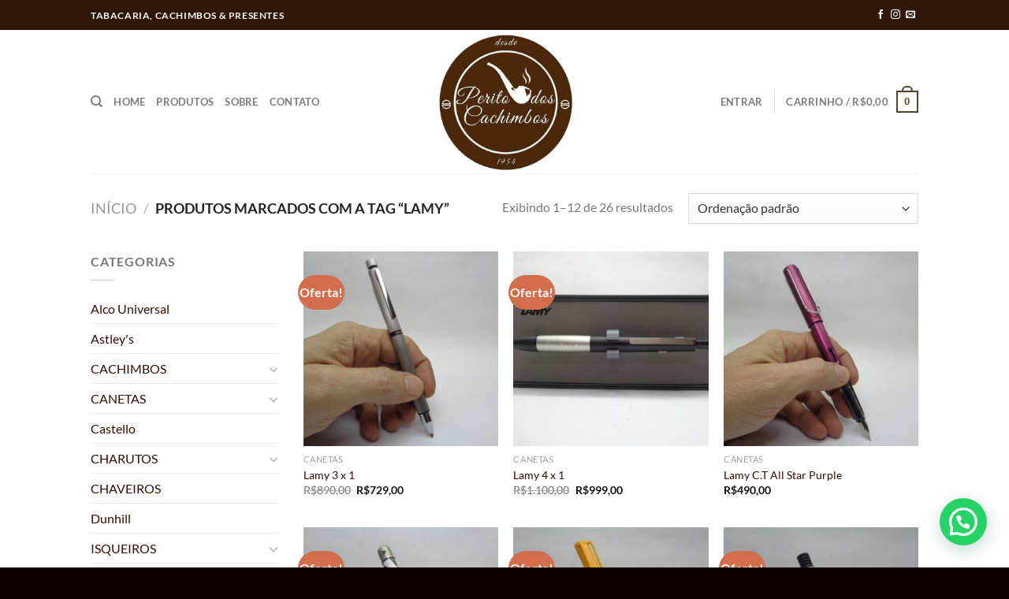

--- FILE ---
content_type: text/html; charset=UTF-8
request_url: https://www.peritodoscachimbos.com.br/product-tag/lamy/
body_size: 211056
content:
<!DOCTYPE html>
<html lang="pt-BR" class="loading-site no-js">
<head>
	<meta charset="UTF-8" />
	<link rel="profile" href="https://gmpg.org/xfn/11" />
	<link rel="pingback" href="https://www.peritodoscachimbos.com.br/xmlrpc.php" />

					<script>document.documentElement.className = document.documentElement.className + ' yes-js js_active js'</script>
			<script>(function(html){html.className = html.className.replace(/\bno-js\b/,'js')})(document.documentElement);</script>
<title>Lamy &#8211; Perito dos Cachimbos</title>
<meta name='robots' content='max-image-preview:large' />
	<style>img:is([sizes="auto" i], [sizes^="auto," i]) { contain-intrinsic-size: 3000px 1500px }</style>
	<meta name="viewport" content="width=device-width, initial-scale=1" /><link rel='prefetch' href='https://www.peritodoscachimbos.com.br/wp-content/themes/flatsome/assets/js/flatsome.js?ver=8e60d746741250b4dd4e' />
<link rel='prefetch' href='https://www.peritodoscachimbos.com.br/wp-content/themes/flatsome/assets/js/chunk.slider.js?ver=3.19.5' />
<link rel='prefetch' href='https://www.peritodoscachimbos.com.br/wp-content/themes/flatsome/assets/js/chunk.popups.js?ver=3.19.5' />
<link rel='prefetch' href='https://www.peritodoscachimbos.com.br/wp-content/themes/flatsome/assets/js/chunk.tooltips.js?ver=3.19.5' />
<link rel='prefetch' href='https://www.peritodoscachimbos.com.br/wp-content/themes/flatsome/assets/js/woocommerce.js?ver=dd6035ce106022a74757' />
<link rel="alternate" type="application/rss+xml" title="Feed para Perito dos Cachimbos &raquo;" href="https://www.peritodoscachimbos.com.br/feed/" />
<link rel="alternate" type="application/rss+xml" title="Feed de comentários para Perito dos Cachimbos &raquo;" href="https://www.peritodoscachimbos.com.br/comments/feed/" />
<link rel="alternate" type="application/rss+xml" title="Feed para Perito dos Cachimbos &raquo; Lamy Tag" href="https://www.peritodoscachimbos.com.br/product-tag/lamy/feed/" />
<script type="text/javascript">
/* <![CDATA[ */
window._wpemojiSettings = {"baseUrl":"https:\/\/s.w.org\/images\/core\/emoji\/15.0.3\/72x72\/","ext":".png","svgUrl":"https:\/\/s.w.org\/images\/core\/emoji\/15.0.3\/svg\/","svgExt":".svg","source":{"concatemoji":"https:\/\/www.peritodoscachimbos.com.br\/wp-includes\/js\/wp-emoji-release.min.js?ver=6.7.4"}};
/*! This file is auto-generated */
!function(i,n){var o,s,e;function c(e){try{var t={supportTests:e,timestamp:(new Date).valueOf()};sessionStorage.setItem(o,JSON.stringify(t))}catch(e){}}function p(e,t,n){e.clearRect(0,0,e.canvas.width,e.canvas.height),e.fillText(t,0,0);var t=new Uint32Array(e.getImageData(0,0,e.canvas.width,e.canvas.height).data),r=(e.clearRect(0,0,e.canvas.width,e.canvas.height),e.fillText(n,0,0),new Uint32Array(e.getImageData(0,0,e.canvas.width,e.canvas.height).data));return t.every(function(e,t){return e===r[t]})}function u(e,t,n){switch(t){case"flag":return n(e,"\ud83c\udff3\ufe0f\u200d\u26a7\ufe0f","\ud83c\udff3\ufe0f\u200b\u26a7\ufe0f")?!1:!n(e,"\ud83c\uddfa\ud83c\uddf3","\ud83c\uddfa\u200b\ud83c\uddf3")&&!n(e,"\ud83c\udff4\udb40\udc67\udb40\udc62\udb40\udc65\udb40\udc6e\udb40\udc67\udb40\udc7f","\ud83c\udff4\u200b\udb40\udc67\u200b\udb40\udc62\u200b\udb40\udc65\u200b\udb40\udc6e\u200b\udb40\udc67\u200b\udb40\udc7f");case"emoji":return!n(e,"\ud83d\udc26\u200d\u2b1b","\ud83d\udc26\u200b\u2b1b")}return!1}function f(e,t,n){var r="undefined"!=typeof WorkerGlobalScope&&self instanceof WorkerGlobalScope?new OffscreenCanvas(300,150):i.createElement("canvas"),a=r.getContext("2d",{willReadFrequently:!0}),o=(a.textBaseline="top",a.font="600 32px Arial",{});return e.forEach(function(e){o[e]=t(a,e,n)}),o}function t(e){var t=i.createElement("script");t.src=e,t.defer=!0,i.head.appendChild(t)}"undefined"!=typeof Promise&&(o="wpEmojiSettingsSupports",s=["flag","emoji"],n.supports={everything:!0,everythingExceptFlag:!0},e=new Promise(function(e){i.addEventListener("DOMContentLoaded",e,{once:!0})}),new Promise(function(t){var n=function(){try{var e=JSON.parse(sessionStorage.getItem(o));if("object"==typeof e&&"number"==typeof e.timestamp&&(new Date).valueOf()<e.timestamp+604800&&"object"==typeof e.supportTests)return e.supportTests}catch(e){}return null}();if(!n){if("undefined"!=typeof Worker&&"undefined"!=typeof OffscreenCanvas&&"undefined"!=typeof URL&&URL.createObjectURL&&"undefined"!=typeof Blob)try{var e="postMessage("+f.toString()+"("+[JSON.stringify(s),u.toString(),p.toString()].join(",")+"));",r=new Blob([e],{type:"text/javascript"}),a=new Worker(URL.createObjectURL(r),{name:"wpTestEmojiSupports"});return void(a.onmessage=function(e){c(n=e.data),a.terminate(),t(n)})}catch(e){}c(n=f(s,u,p))}t(n)}).then(function(e){for(var t in e)n.supports[t]=e[t],n.supports.everything=n.supports.everything&&n.supports[t],"flag"!==t&&(n.supports.everythingExceptFlag=n.supports.everythingExceptFlag&&n.supports[t]);n.supports.everythingExceptFlag=n.supports.everythingExceptFlag&&!n.supports.flag,n.DOMReady=!1,n.readyCallback=function(){n.DOMReady=!0}}).then(function(){return e}).then(function(){var e;n.supports.everything||(n.readyCallback(),(e=n.source||{}).concatemoji?t(e.concatemoji):e.wpemoji&&e.twemoji&&(t(e.twemoji),t(e.wpemoji)))}))}((window,document),window._wpemojiSettings);
/* ]]> */
</script>
<style id='wp-emoji-styles-inline-css' type='text/css'>

	img.wp-smiley, img.emoji {
		display: inline !important;
		border: none !important;
		box-shadow: none !important;
		height: 1em !important;
		width: 1em !important;
		margin: 0 0.07em !important;
		vertical-align: -0.1em !important;
		background: none !important;
		padding: 0 !important;
	}
</style>
<style id='wp-block-library-inline-css' type='text/css'>
:root{--wp-admin-theme-color:#007cba;--wp-admin-theme-color--rgb:0,124,186;--wp-admin-theme-color-darker-10:#006ba1;--wp-admin-theme-color-darker-10--rgb:0,107,161;--wp-admin-theme-color-darker-20:#005a87;--wp-admin-theme-color-darker-20--rgb:0,90,135;--wp-admin-border-width-focus:2px;--wp-block-synced-color:#7a00df;--wp-block-synced-color--rgb:122,0,223;--wp-bound-block-color:var(--wp-block-synced-color)}@media (min-resolution:192dpi){:root{--wp-admin-border-width-focus:1.5px}}.wp-element-button{cursor:pointer}:root{--wp--preset--font-size--normal:16px;--wp--preset--font-size--huge:42px}:root .has-very-light-gray-background-color{background-color:#eee}:root .has-very-dark-gray-background-color{background-color:#313131}:root .has-very-light-gray-color{color:#eee}:root .has-very-dark-gray-color{color:#313131}:root .has-vivid-green-cyan-to-vivid-cyan-blue-gradient-background{background:linear-gradient(135deg,#00d084,#0693e3)}:root .has-purple-crush-gradient-background{background:linear-gradient(135deg,#34e2e4,#4721fb 50%,#ab1dfe)}:root .has-hazy-dawn-gradient-background{background:linear-gradient(135deg,#faaca8,#dad0ec)}:root .has-subdued-olive-gradient-background{background:linear-gradient(135deg,#fafae1,#67a671)}:root .has-atomic-cream-gradient-background{background:linear-gradient(135deg,#fdd79a,#004a59)}:root .has-nightshade-gradient-background{background:linear-gradient(135deg,#330968,#31cdcf)}:root .has-midnight-gradient-background{background:linear-gradient(135deg,#020381,#2874fc)}.has-regular-font-size{font-size:1em}.has-larger-font-size{font-size:2.625em}.has-normal-font-size{font-size:var(--wp--preset--font-size--normal)}.has-huge-font-size{font-size:var(--wp--preset--font-size--huge)}.has-text-align-center{text-align:center}.has-text-align-left{text-align:left}.has-text-align-right{text-align:right}#end-resizable-editor-section{display:none}.aligncenter{clear:both}.items-justified-left{justify-content:flex-start}.items-justified-center{justify-content:center}.items-justified-right{justify-content:flex-end}.items-justified-space-between{justify-content:space-between}.screen-reader-text{border:0;clip:rect(1px,1px,1px,1px);clip-path:inset(50%);height:1px;margin:-1px;overflow:hidden;padding:0;position:absolute;width:1px;word-wrap:normal!important}.screen-reader-text:focus{background-color:#ddd;clip:auto!important;clip-path:none;color:#444;display:block;font-size:1em;height:auto;left:5px;line-height:normal;padding:15px 23px 14px;text-decoration:none;top:5px;width:auto;z-index:100000}html :where(.has-border-color){border-style:solid}html :where([style*=border-top-color]){border-top-style:solid}html :where([style*=border-right-color]){border-right-style:solid}html :where([style*=border-bottom-color]){border-bottom-style:solid}html :where([style*=border-left-color]){border-left-style:solid}html :where([style*=border-width]){border-style:solid}html :where([style*=border-top-width]){border-top-style:solid}html :where([style*=border-right-width]){border-right-style:solid}html :where([style*=border-bottom-width]){border-bottom-style:solid}html :where([style*=border-left-width]){border-left-style:solid}html :where(img[class*=wp-image-]){height:auto;max-width:100%}:where(figure){margin:0 0 1em}html :where(.is-position-sticky){--wp-admin--admin-bar--position-offset:var(--wp-admin--admin-bar--height,0px)}@media screen and (max-width:600px){html :where(.is-position-sticky){--wp-admin--admin-bar--position-offset:0px}}
</style>
<style id='woocommerce-inline-inline-css' type='text/css'>
.woocommerce form .form-row .required { visibility: visible; }
</style>
<link rel='stylesheet' id='brands-styles-css' href='https://www.peritodoscachimbos.com.br/wp-content/plugins/woocommerce/assets/css/brands.css?ver=10.3.7' type='text/css' media='all' />
<link rel='stylesheet' id='flatsome-woocommerce-wishlist-css' href='https://www.peritodoscachimbos.com.br/wp-content/themes/flatsome/inc/integrations/wc-yith-wishlist/wishlist.css?ver=3.10.2' type='text/css' media='all' />
<link rel='stylesheet' id='flatsome-main-css' href='https://www.peritodoscachimbos.com.br/wp-content/themes/flatsome/assets/css/flatsome.css?ver=3.19.5' type='text/css' media='all' />
<style id='flatsome-main-inline-css' type='text/css'>
@font-face {
				font-family: "fl-icons";
				font-display: block;
				src: url(https://www.peritodoscachimbos.com.br/wp-content/themes/flatsome/assets/css/icons/fl-icons.eot?v=3.19.5);
				src:
					url(https://www.peritodoscachimbos.com.br/wp-content/themes/flatsome/assets/css/icons/fl-icons.eot#iefix?v=3.19.5) format("embedded-opentype"),
					url(https://www.peritodoscachimbos.com.br/wp-content/themes/flatsome/assets/css/icons/fl-icons.woff2?v=3.19.5) format("woff2"),
					url(https://www.peritodoscachimbos.com.br/wp-content/themes/flatsome/assets/css/icons/fl-icons.ttf?v=3.19.5) format("truetype"),
					url(https://www.peritodoscachimbos.com.br/wp-content/themes/flatsome/assets/css/icons/fl-icons.woff?v=3.19.5) format("woff"),
					url(https://www.peritodoscachimbos.com.br/wp-content/themes/flatsome/assets/css/icons/fl-icons.svg?v=3.19.5#fl-icons) format("svg");
			}
</style>
<link rel='stylesheet' id='flatsome-shop-css' href='https://www.peritodoscachimbos.com.br/wp-content/themes/flatsome/assets/css/flatsome-shop.css?ver=3.19.5' type='text/css' media='all' />
<link rel='stylesheet' id='flatsome-style-css' href='https://www.peritodoscachimbos.com.br/wp-content/themes/flatsome-child/style.css?ver=3.0' type='text/css' media='all' />
<script type="text/javascript">
            window._nslDOMReady = (function () {
                const executedCallbacks = new Set();
            
                return function (callback) {
                    /**
                    * Third parties might dispatch DOMContentLoaded events, so we need to ensure that we only run our callback once!
                    */
                    if (executedCallbacks.has(callback)) return;
            
                    const wrappedCallback = function () {
                        if (executedCallbacks.has(callback)) return;
                        executedCallbacks.add(callback);
                        callback();
                    };
            
                    if (document.readyState === "complete" || document.readyState === "interactive") {
                        wrappedCallback();
                    } else {
                        document.addEventListener("DOMContentLoaded", wrappedCallback);
                    }
                };
            })();
        </script><script type="text/javascript" src="https://www.peritodoscachimbos.com.br/wp-includes/js/jquery/jquery.min.js?ver=3.7.1" id="jquery-core-js"></script>
<script type="text/javascript" src="https://www.peritodoscachimbos.com.br/wp-includes/js/jquery/jquery-migrate.min.js?ver=3.4.1" id="jquery-migrate-js"></script>
<script type="text/javascript" src="https://www.peritodoscachimbos.com.br/wp-content/plugins/woocommerce/assets/js/jquery-blockui/jquery.blockUI.min.js?ver=2.7.0-wc.10.3.7" id="wc-jquery-blockui-js" data-wp-strategy="defer"></script>
<script type="text/javascript" id="wc-add-to-cart-js-extra">
/* <![CDATA[ */
var wc_add_to_cart_params = {"ajax_url":"\/wp-admin\/admin-ajax.php","wc_ajax_url":"\/?wc-ajax=%%endpoint%%","i18n_view_cart":"Ver carrinho","cart_url":"https:\/\/www.peritodoscachimbos.com.br\/carrinho\/","is_cart":"","cart_redirect_after_add":"yes"};
/* ]]> */
</script>
<script type="text/javascript" src="https://www.peritodoscachimbos.com.br/wp-content/plugins/woocommerce/assets/js/frontend/add-to-cart.min.js?ver=10.3.7" id="wc-add-to-cart-js" defer="defer" data-wp-strategy="defer"></script>
<script type="text/javascript" src="https://www.peritodoscachimbos.com.br/wp-content/plugins/woocommerce/assets/js/js-cookie/js.cookie.min.js?ver=2.1.4-wc.10.3.7" id="wc-js-cookie-js" data-wp-strategy="defer"></script>
<link rel="https://api.w.org/" href="https://www.peritodoscachimbos.com.br/wp-json/" /><link rel="alternate" title="JSON" type="application/json" href="https://www.peritodoscachimbos.com.br/wp-json/wp/v2/product_tag/273" /><link rel="EditURI" type="application/rsd+xml" title="RSD" href="https://www.peritodoscachimbos.com.br/xmlrpc.php?rsd" />
<meta name="generator" content="WordPress 6.7.4" />
<meta name="generator" content="WooCommerce 10.3.7" />
	<noscript><style>.woocommerce-product-gallery{ opacity: 1 !important; }</style></noscript>
	<link rel="icon" href="https://www.peritodoscachimbos.com.br/wp-content/uploads/2020/09/cropped-Logo-Perito-1-1300-32x32.png" sizes="32x32" />
<link rel="icon" href="https://www.peritodoscachimbos.com.br/wp-content/uploads/2020/09/cropped-Logo-Perito-1-1300-192x192.png" sizes="192x192" />
<link rel="apple-touch-icon" href="https://www.peritodoscachimbos.com.br/wp-content/uploads/2020/09/cropped-Logo-Perito-1-1300-180x180.png" />
<meta name="msapplication-TileImage" content="https://www.peritodoscachimbos.com.br/wp-content/uploads/2020/09/cropped-Logo-Perito-1-1300-270x270.png" />
<style id="custom-css" type="text/css">:root {--primary-color: #554125;--fs-color-primary: #554125;--fs-color-secondary: #d26e4b;--fs-color-success: #7a9c59;--fs-color-alert: #b20000;--fs-experimental-link-color: #340d03;--fs-experimental-link-color-hover: #111;}.tooltipster-base {--tooltip-color: #fff;--tooltip-bg-color: #000;}.off-canvas-right .mfp-content, .off-canvas-left .mfp-content {--drawer-width: 300px;}.off-canvas .mfp-content.off-canvas-cart {--drawer-width: 360px;}.header-main{height: 182px}#logo img{max-height: 182px}#logo{width:273px;}.header-top{min-height: 38px}.transparent .header-main{height: 90px}.transparent #logo img{max-height: 90px}.has-transparent + .page-title:first-of-type,.has-transparent + #main > .page-title,.has-transparent + #main > div > .page-title,.has-transparent + #main .page-header-wrapper:first-of-type .page-title{padding-top: 120px;}.header.show-on-scroll,.stuck .header-main{height:70px!important}.stuck #logo img{max-height: 70px!important}.header-bg-color {background-color: #ffffff}.header-bottom {background-color: #f1f1f1}@media (max-width: 549px) {.header-main{height: 70px}#logo img{max-height: 70px}}.header-top{background-color:#311709!important;}body{font-family: Lato, sans-serif;}body {font-weight: 400;font-style: normal;}.nav > li > a {font-family: Lato, sans-serif;}.mobile-sidebar-levels-2 .nav > li > ul > li > a {font-family: Lato, sans-serif;}.nav > li > a,.mobile-sidebar-levels-2 .nav > li > ul > li > a {font-weight: 700;font-style: normal;}h1,h2,h3,h4,h5,h6,.heading-font, .off-canvas-center .nav-sidebar.nav-vertical > li > a{font-family: Lato, sans-serif;}h1,h2,h3,h4,h5,h6,.heading-font,.banner h1,.banner h2 {font-weight: 700;font-style: normal;}.alt-font{font-family: "Dancing Script", sans-serif;}.alt-font {font-weight: 400!important;font-style: normal!important;}@media screen and (min-width: 550px){.products .box-vertical .box-image{min-width: 300px!important;width: 300px!important;}}.footer-2{background-color: #311709}.absolute-footer, html{background-color: #0f0000}.nav-vertical-fly-out > li + li {border-top-width: 1px; border-top-style: solid;}.label-new.menu-item > a:after{content:"Novo";}.label-hot.menu-item > a:after{content:"Quente";}.label-sale.menu-item > a:after{content:"Promoção";}.label-popular.menu-item > a:after{content:"Popular";}</style><style id="kirki-inline-styles">/* latin-ext */
@font-face {
  font-family: 'Lato';
  font-style: normal;
  font-weight: 400;
  font-display: swap;
  src: url(https://www.peritodoscachimbos.com.br/wp-content/fonts/lato/S6uyw4BMUTPHjxAwXjeu.woff2) format('woff2');
  unicode-range: U+0100-02BA, U+02BD-02C5, U+02C7-02CC, U+02CE-02D7, U+02DD-02FF, U+0304, U+0308, U+0329, U+1D00-1DBF, U+1E00-1E9F, U+1EF2-1EFF, U+2020, U+20A0-20AB, U+20AD-20C0, U+2113, U+2C60-2C7F, U+A720-A7FF;
}
/* latin */
@font-face {
  font-family: 'Lato';
  font-style: normal;
  font-weight: 400;
  font-display: swap;
  src: url(https://www.peritodoscachimbos.com.br/wp-content/fonts/lato/S6uyw4BMUTPHjx4wXg.woff2) format('woff2');
  unicode-range: U+0000-00FF, U+0131, U+0152-0153, U+02BB-02BC, U+02C6, U+02DA, U+02DC, U+0304, U+0308, U+0329, U+2000-206F, U+20AC, U+2122, U+2191, U+2193, U+2212, U+2215, U+FEFF, U+FFFD;
}
/* latin-ext */
@font-face {
  font-family: 'Lato';
  font-style: normal;
  font-weight: 700;
  font-display: swap;
  src: url(https://www.peritodoscachimbos.com.br/wp-content/fonts/lato/S6u9w4BMUTPHh6UVSwaPGR_p.woff2) format('woff2');
  unicode-range: U+0100-02BA, U+02BD-02C5, U+02C7-02CC, U+02CE-02D7, U+02DD-02FF, U+0304, U+0308, U+0329, U+1D00-1DBF, U+1E00-1E9F, U+1EF2-1EFF, U+2020, U+20A0-20AB, U+20AD-20C0, U+2113, U+2C60-2C7F, U+A720-A7FF;
}
/* latin */
@font-face {
  font-family: 'Lato';
  font-style: normal;
  font-weight: 700;
  font-display: swap;
  src: url(https://www.peritodoscachimbos.com.br/wp-content/fonts/lato/S6u9w4BMUTPHh6UVSwiPGQ.woff2) format('woff2');
  unicode-range: U+0000-00FF, U+0131, U+0152-0153, U+02BB-02BC, U+02C6, U+02DA, U+02DC, U+0304, U+0308, U+0329, U+2000-206F, U+20AC, U+2122, U+2191, U+2193, U+2212, U+2215, U+FEFF, U+FFFD;
}/* vietnamese */
@font-face {
  font-family: 'Dancing Script';
  font-style: normal;
  font-weight: 400;
  font-display: swap;
  src: url(https://www.peritodoscachimbos.com.br/wp-content/fonts/dancing-script/If2cXTr6YS-zF4S-kcSWSVi_sxjsohD9F50Ruu7BMSo3Rep8ltA.woff2) format('woff2');
  unicode-range: U+0102-0103, U+0110-0111, U+0128-0129, U+0168-0169, U+01A0-01A1, U+01AF-01B0, U+0300-0301, U+0303-0304, U+0308-0309, U+0323, U+0329, U+1EA0-1EF9, U+20AB;
}
/* latin-ext */
@font-face {
  font-family: 'Dancing Script';
  font-style: normal;
  font-weight: 400;
  font-display: swap;
  src: url(https://www.peritodoscachimbos.com.br/wp-content/fonts/dancing-script/If2cXTr6YS-zF4S-kcSWSVi_sxjsohD9F50Ruu7BMSo3ROp8ltA.woff2) format('woff2');
  unicode-range: U+0100-02BA, U+02BD-02C5, U+02C7-02CC, U+02CE-02D7, U+02DD-02FF, U+0304, U+0308, U+0329, U+1D00-1DBF, U+1E00-1E9F, U+1EF2-1EFF, U+2020, U+20A0-20AB, U+20AD-20C0, U+2113, U+2C60-2C7F, U+A720-A7FF;
}
/* latin */
@font-face {
  font-family: 'Dancing Script';
  font-style: normal;
  font-weight: 400;
  font-display: swap;
  src: url(https://www.peritodoscachimbos.com.br/wp-content/fonts/dancing-script/If2cXTr6YS-zF4S-kcSWSVi_sxjsohD9F50Ruu7BMSo3Sup8.woff2) format('woff2');
  unicode-range: U+0000-00FF, U+0131, U+0152-0153, U+02BB-02BC, U+02C6, U+02DA, U+02DC, U+0304, U+0308, U+0329, U+2000-206F, U+20AC, U+2122, U+2191, U+2193, U+2212, U+2215, U+FEFF, U+FFFD;
}</style></head>

<body data-rsssl=1 class="archive tax-product_tag term-lamy term-273 theme-flatsome woocommerce woocommerce-page woocommerce-no-js lightbox nav-dropdown-has-arrow nav-dropdown-has-shadow nav-dropdown-has-border">


<a class="skip-link screen-reader-text" href="#main">Skip to content</a>

<div id="wrapper">

	
	<header id="header" class="header has-sticky sticky-jump">
		<div class="header-wrapper">
			<div id="top-bar" class="header-top hide-for-sticky nav-dark">
    <div class="flex-row container">
      <div class="flex-col hide-for-medium flex-left">
          <ul class="nav nav-left medium-nav-center nav-small  nav-">
              <li class="html custom html_topbar_left"><strong class="uppercase">Tabacaria, cachimbos & presentes</strong></li>          </ul>
      </div>

      <div class="flex-col hide-for-medium flex-center">
          <ul class="nav nav-center nav-small  nav-">
                        </ul>
      </div>

      <div class="flex-col hide-for-medium flex-right">
         <ul class="nav top-bar-nav nav-right nav-small  nav-">
              <li class="html header-social-icons ml-0">
	<div class="social-icons follow-icons" ><a href="https://www.facebook.com/peritodoscachimbos/" target="_blank" data-label="Facebook" class="icon plain facebook tooltip" title="Follow on Facebook" aria-label="Follow on Facebook" rel="noopener nofollow" ><i class="icon-facebook" ></i></a><a href="https://www.instagram.com/peritodoscachimbos/" target="_blank" data-label="Instagram" class="icon plain instagram tooltip" title="Follow on Instagram" aria-label="Follow on Instagram" rel="noopener nofollow" ><i class="icon-instagram" ></i></a><a href="mailto:marcelofigueiras67@gmail.com" data-label="E-mail" target="_blank" class="icon plain email tooltip" title="Envie-nos um email" aria-label="Envie-nos um email" rel="nofollow noopener" ><i class="icon-envelop" ></i></a></div></li>
          </ul>
      </div>

            <div class="flex-col show-for-medium flex-grow">
          <ul class="nav nav-center nav-small mobile-nav  nav-">
              <li class="html custom html_topbar_left"><strong class="uppercase">Tabacaria, cachimbos & presentes</strong></li>          </ul>
      </div>
      
    </div>
</div>
<div id="masthead" class="header-main show-logo-center">
      <div class="header-inner flex-row container logo-center medium-logo-center" role="navigation">

          <!-- Logo -->
          <div id="logo" class="flex-col logo">
            
<!-- Header logo -->
<a href="https://www.peritodoscachimbos.com.br/" title="Perito dos Cachimbos - Cachimbos, fumos e canetas" rel="home">
		<img width="543" height="510" src="https://www.peritodoscachimbos.com.br/wp-content/uploads/2020/10/logo-perito-nova.png" class="header_logo header-logo" alt="Perito dos Cachimbos"/><img  width="543" height="510" src="https://www.peritodoscachimbos.com.br/wp-content/uploads/2020/10/logo-perito-nova.png" class="header-logo-dark" alt="Perito dos Cachimbos"/></a>
          </div>

          <!-- Mobile Left Elements -->
          <div class="flex-col show-for-medium flex-left">
            <ul class="mobile-nav nav nav-left ">
              <li class="nav-icon has-icon">
  		<a href="#" data-open="#main-menu" data-pos="left" data-bg="main-menu-overlay" data-color="" class="is-small" aria-label="Menu" aria-controls="main-menu" aria-expanded="false">

		  <i class="icon-menu" ></i>
		  		</a>
	</li>
            </ul>
          </div>

          <!-- Left Elements -->
          <div class="flex-col hide-for-medium flex-left
            ">
            <ul class="header-nav header-nav-main nav nav-left  nav-uppercase" >
              <li class="header-search header-search-dropdown has-icon has-dropdown menu-item-has-children">
		<a href="#" aria-label="Pesquisa" class="is-small"><i class="icon-search" ></i></a>
		<ul class="nav-dropdown nav-dropdown-default">
	 	<li class="header-search-form search-form html relative has-icon">
	<div class="header-search-form-wrapper">
		<div class="searchform-wrapper ux-search-box relative is-normal"><form role="search" method="get" class="searchform" action="https://www.peritodoscachimbos.com.br/">
	<div class="flex-row relative">
						<div class="flex-col flex-grow">
			<label class="screen-reader-text" for="woocommerce-product-search-field-0">Pesquisar por:</label>
			<input type="search" id="woocommerce-product-search-field-0" class="search-field mb-0" placeholder="Pesquisa&hellip;" value="" name="s" />
			<input type="hidden" name="post_type" value="product" />
					</div>
		<div class="flex-col">
			<button type="submit" value="Pesquisar" class="ux-search-submit submit-button secondary button  icon mb-0" aria-label="Enviar">
				<i class="icon-search" ></i>			</button>
		</div>
	</div>
	<div class="live-search-results text-left z-top"></div>
</form>
</div>	</div>
</li>
	</ul>
</li>
<li id="menu-item-242" class="menu-item menu-item-type-post_type menu-item-object-page menu-item-home menu-item-242 menu-item-design-default"><a href="https://www.peritodoscachimbos.com.br/" class="nav-top-link">Home</a></li>
<li id="menu-item-235" class="menu-item menu-item-type-post_type menu-item-object-page menu-item-235 menu-item-design-default"><a href="https://www.peritodoscachimbos.com.br/produtos/" class="nav-top-link">Produtos</a></li>
<li id="menu-item-270" class="menu-item menu-item-type-post_type menu-item-object-page menu-item-270 menu-item-design-default"><a href="https://www.peritodoscachimbos.com.br/sobre/" class="nav-top-link">Sobre</a></li>
<li id="menu-item-269" class="menu-item menu-item-type-post_type menu-item-object-page menu-item-269 menu-item-design-default"><a href="https://www.peritodoscachimbos.com.br/contato/" class="nav-top-link">Contato</a></li>
            </ul>
          </div>

          <!-- Right Elements -->
          <div class="flex-col hide-for-medium flex-right">
            <ul class="header-nav header-nav-main nav nav-right  nav-uppercase">
              
<li class="account-item has-icon" >

	<a href="https://www.peritodoscachimbos.com.br/minha-conta/" class="nav-top-link nav-top-not-logged-in is-small" title="Entrar" data-open="#login-form-popup" >
					<span>
			Entrar			</span>
				</a>




</li>
<li class="header-divider"></li><li class="cart-item has-icon has-dropdown">

<a href="https://www.peritodoscachimbos.com.br/carrinho/" class="header-cart-link is-small" title="Carrinho" >

<span class="header-cart-title">
   Carrinho   /      <span class="cart-price"><span class="woocommerce-Price-amount amount"><bdi><span class="woocommerce-Price-currencySymbol">&#82;&#36;</span>0,00</bdi></span></span>
  </span>

    <span class="cart-icon image-icon">
    <strong>0</strong>
  </span>
  </a>

 <ul class="nav-dropdown nav-dropdown-default">
    <li class="html widget_shopping_cart">
      <div class="widget_shopping_cart_content">
        

	<div class="ux-mini-cart-empty flex flex-row-col text-center pt pb">
				<div class="ux-mini-cart-empty-icon">
			<svg xmlns="http://www.w3.org/2000/svg" viewBox="0 0 17 19" style="opacity:.1;height:80px;">
				<path d="M8.5 0C6.7 0 5.3 1.2 5.3 2.7v2H2.1c-.3 0-.6.3-.7.7L0 18.2c0 .4.2.8.6.8h15.7c.4 0 .7-.3.7-.7v-.1L15.6 5.4c0-.3-.3-.6-.7-.6h-3.2v-2c0-1.6-1.4-2.8-3.2-2.8zM6.7 2.7c0-.8.8-1.4 1.8-1.4s1.8.6 1.8 1.4v2H6.7v-2zm7.5 3.4 1.3 11.5h-14L2.8 6.1h2.5v1.4c0 .4.3.7.7.7.4 0 .7-.3.7-.7V6.1h3.5v1.4c0 .4.3.7.7.7s.7-.3.7-.7V6.1h2.6z" fill-rule="evenodd" clip-rule="evenodd" fill="currentColor"></path>
			</svg>
		</div>
				<p class="woocommerce-mini-cart__empty-message empty">Nenhum produto no carrinho.</p>
					<p class="return-to-shop">
				<a class="button primary wc-backward" href="https://www.peritodoscachimbos.com.br/produtos/">
					Retornar para a loja				</a>
			</p>
				</div>


      </div>
    </li>
     </ul>

</li>
            </ul>
          </div>

          <!-- Mobile Right Elements -->
          <div class="flex-col show-for-medium flex-right">
            <ul class="mobile-nav nav nav-right ">
              <li class="cart-item has-icon">


		<a href="https://www.peritodoscachimbos.com.br/carrinho/" class="header-cart-link is-small off-canvas-toggle nav-top-link" title="Carrinho" data-open="#cart-popup" data-class="off-canvas-cart" data-pos="right" >

    <span class="cart-icon image-icon">
    <strong>0</strong>
  </span>
  </a>


  <!-- Cart Sidebar Popup -->
  <div id="cart-popup" class="mfp-hide">
  <div class="cart-popup-inner inner-padding cart-popup-inner--sticky">
      <div class="cart-popup-title text-center">
          <span class="heading-font uppercase">Carrinho</span>
          <div class="is-divider"></div>
      </div>
	  <div class="widget_shopping_cart">
		  <div class="widget_shopping_cart_content">
			  

	<div class="ux-mini-cart-empty flex flex-row-col text-center pt pb">
				<div class="ux-mini-cart-empty-icon">
			<svg xmlns="http://www.w3.org/2000/svg" viewBox="0 0 17 19" style="opacity:.1;height:80px;">
				<path d="M8.5 0C6.7 0 5.3 1.2 5.3 2.7v2H2.1c-.3 0-.6.3-.7.7L0 18.2c0 .4.2.8.6.8h15.7c.4 0 .7-.3.7-.7v-.1L15.6 5.4c0-.3-.3-.6-.7-.6h-3.2v-2c0-1.6-1.4-2.8-3.2-2.8zM6.7 2.7c0-.8.8-1.4 1.8-1.4s1.8.6 1.8 1.4v2H6.7v-2zm7.5 3.4 1.3 11.5h-14L2.8 6.1h2.5v1.4c0 .4.3.7.7.7.4 0 .7-.3.7-.7V6.1h3.5v1.4c0 .4.3.7.7.7s.7-.3.7-.7V6.1h2.6z" fill-rule="evenodd" clip-rule="evenodd" fill="currentColor"></path>
			</svg>
		</div>
				<p class="woocommerce-mini-cart__empty-message empty">Nenhum produto no carrinho.</p>
					<p class="return-to-shop">
				<a class="button primary wc-backward" href="https://www.peritodoscachimbos.com.br/produtos/">
					Retornar para a loja				</a>
			</p>
				</div>


		  </div>
	  </div>
               </div>
  </div>

</li>
            </ul>
          </div>

      </div>

            <div class="container"><div class="top-divider full-width"></div></div>
      </div>

<div class="header-bg-container fill"><div class="header-bg-image fill"></div><div class="header-bg-color fill"></div></div>		</div>
	</header>

	<div class="shop-page-title category-page-title page-title ">
	<div class="page-title-inner flex-row  medium-flex-wrap container">
		<div class="flex-col flex-grow medium-text-center">
			<div class="is-large">
	<nav class="woocommerce-breadcrumb breadcrumbs uppercase"><a href="https://www.peritodoscachimbos.com.br">Início</a> <span class="divider">&#47;</span> Produtos marcados com a tag &ldquo;Lamy&rdquo;</nav></div>
<div class="category-filtering category-filter-row show-for-medium">
	<a href="#" data-open="#shop-sidebar" data-visible-after="true" data-pos="left" class="filter-button uppercase plain">
		<i class="icon-equalizer"></i>
		<strong>Filtrar</strong>
	</a>
	<div class="inline-block">
			</div>
</div>
		</div>
		<div class="flex-col medium-text-center">
			<p class="woocommerce-result-count hide-for-medium">
	Exibindo 1&ndash;12 de 26 resultados</p>
<form class="woocommerce-ordering" method="get">
		<select
		name="orderby"
		class="orderby"
					aria-label="Pedido da loja"
			>
					<option value="menu_order"  selected='selected'>Ordenação padrão</option>
					<option value="popularity" >Ordenar por popularidade</option>
					<option value="rating" >Ordenar por média de classificação</option>
					<option value="date" >Ordenar por mais recente</option>
					<option value="price" >Ordenar por preço: menor para maior</option>
					<option value="price-desc" >Ordenar por preço: maior para menor</option>
			</select>
	<input type="hidden" name="paged" value="1" />
	</form>
		</div>
	</div>
</div>

	<main id="main" class="">
<div class="row category-page-row">

		<div class="col large-3 hide-for-medium ">
						<div id="shop-sidebar" class="sidebar-inner col-inner">
				<aside id="woocommerce_product_categories-13" class="widget woocommerce widget_product_categories"><span class="widget-title shop-sidebar">CATEGORIAS</span><div class="is-divider small"></div><ul class="product-categories"><li class="cat-item cat-item-1309"><a href="https://www.peritodoscachimbos.com.br/product-category/alco-universal/">Alco Universal</a></li>
<li class="cat-item cat-item-1431"><a href="https://www.peritodoscachimbos.com.br/product-category/astleys/">Astley's</a></li>
<li class="cat-item cat-item-739 cat-parent"><a href="https://www.peritodoscachimbos.com.br/product-category/cachimbos/">CACHIMBOS</a><ul class='children'>
<li class="cat-item cat-item-742"><a href="https://www.peritodoscachimbos.com.br/product-category/cachimbos/acessorios/">ACESSÓRIOS</a></li>
<li class="cat-item cat-item-1065"><a href="https://www.peritodoscachimbos.com.br/product-category/cachimbos/bertoldi/">BERTOLDI</a></li>
<li class="cat-item cat-item-744"><a href="https://www.peritodoscachimbos.com.br/product-category/cachimbos/conserto/">CONSERTO</a></li>
<li class="cat-item cat-item-1242"><a href="https://www.peritodoscachimbos.com.br/product-category/cachimbos/merchaum/">MERCHAUM</a></li>
<li class="cat-item cat-item-740"><a href="https://www.peritodoscachimbos.com.br/product-category/cachimbos/novos/">NOVOS</a></li>
<li class="cat-item cat-item-741 cat-parent"><a href="https://www.peritodoscachimbos.com.br/product-category/cachimbos/seminovos/">SEMINOVOS</a>	<ul class='children'>
<li class="cat-item cat-item-1388"><a href="https://www.peritodoscachimbos.com.br/product-category/cachimbos/seminovos/alco-universal-seminovos/">Alco Universal</a></li>
<li class="cat-item cat-item-1470"><a href="https://www.peritodoscachimbos.com.br/product-category/cachimbos/seminovos/aldo-velani/">Aldo Velani</a></li>
<li class="cat-item cat-item-1488"><a href="https://www.peritodoscachimbos.com.br/product-category/cachimbos/seminovos/bari/">Bari</a></li>
<li class="cat-item cat-item-1433"><a href="https://www.peritodoscachimbos.com.br/product-category/cachimbos/seminovos/barlings/">Barling's</a></li>
<li class="cat-item cat-item-1304"><a href="https://www.peritodoscachimbos.com.br/product-category/cachimbos/seminovos/bbb/">BBB</a></li>
<li class="cat-item cat-item-1467"><a href="https://www.peritodoscachimbos.com.br/product-category/cachimbos/seminovos/becker/">Becker</a></li>
<li class="cat-item cat-item-1442"><a href="https://www.peritodoscachimbos.com.br/product-category/cachimbos/seminovos/big-ben/">Big Ben</a></li>
<li class="cat-item cat-item-1336"><a href="https://www.peritodoscachimbos.com.br/product-category/cachimbos/seminovos/bjarne/">BJARNE</a></li>
<li class="cat-item cat-item-1373"><a href="https://www.peritodoscachimbos.com.br/product-category/cachimbos/seminovos/bones/">Bones</a></li>
<li class="cat-item cat-item-1359"><a href="https://www.peritodoscachimbos.com.br/product-category/cachimbos/seminovos/brebbia/">Brebbia</a></li>
<li class="cat-item cat-item-1448"><a href="https://www.peritodoscachimbos.com.br/product-category/cachimbos/seminovos/butz-choquin/">Butz Choquin</a></li>
<li class="cat-item cat-item-1345"><a href="https://www.peritodoscachimbos.com.br/product-category/cachimbos/seminovos/castello-seminovos/">Castello</a></li>
<li class="cat-item cat-item-1288"><a href="https://www.peritodoscachimbos.com.br/product-category/cachimbos/seminovos/castleford/">Castleford</a></li>
<li class="cat-item cat-item-1458"><a href="https://www.peritodoscachimbos.com.br/product-category/cachimbos/seminovos/chacon/">Chacon</a></li>
<li class="cat-item cat-item-1365"><a href="https://www.peritodoscachimbos.com.br/product-category/cachimbos/seminovos/comoys/">Comoy's</a></li>
<li class="cat-item cat-item-1485"><a href="https://www.peritodoscachimbos.com.br/product-category/cachimbos/seminovos/denicotea/">Denicotea</a></li>
<li class="cat-item cat-item-1316"><a href="https://www.peritodoscachimbos.com.br/product-category/cachimbos/seminovos/dom-carlos/">Dom Carlos</a></li>
<li class="cat-item cat-item-1478"><a href="https://www.peritodoscachimbos.com.br/product-category/cachimbos/seminovos/dr-boston/">Dr. Boston</a></li>
<li class="cat-item cat-item-1281"><a href="https://www.peritodoscachimbos.com.br/product-category/cachimbos/seminovos/dunhill-seminovos/">Dunhill</a></li>
<li class="cat-item cat-item-1438"><a href="https://www.peritodoscachimbos.com.br/product-category/cachimbos/seminovos/ferndown/">Ferndown</a></li>
<li class="cat-item cat-item-1386"><a href="https://www.peritodoscachimbos.com.br/product-category/cachimbos/seminovos/gbd/">GBD</a></li>
<li class="cat-item cat-item-1483"><a href="https://www.peritodoscachimbos.com.br/product-category/cachimbos/seminovos/hilson/">Hilson</a></li>
<li class="cat-item cat-item-1452"><a href="https://www.peritodoscachimbos.com.br/product-category/cachimbos/seminovos/il-ceppo/">iL Ceppo</a></li>
<li class="cat-item cat-item-1465"><a href="https://www.peritodoscachimbos.com.br/product-category/cachimbos/seminovos/jeremin/">Jeremin</a></li>
<li class="cat-item cat-item-1338"><a href="https://www.peritodoscachimbos.com.br/product-category/cachimbos/seminovos/kart-erik/">Kart Erik</a></li>
<li class="cat-item cat-item-1456"><a href="https://www.peritodoscachimbos.com.br/product-category/cachimbos/seminovos/kriswill/">Kriswill</a></li>
<li class="cat-item cat-item-1462"><a href="https://www.peritodoscachimbos.com.br/product-category/cachimbos/seminovos/l-viprati/">L. Viprati</a></li>
<li class="cat-item cat-item-1494"><a href="https://www.peritodoscachimbos.com.br/product-category/cachimbos/seminovos/maestro/">Maestro</a></li>
<li class="cat-item cat-item-1390"><a href="https://www.peritodoscachimbos.com.br/product-category/cachimbos/seminovos/musico/">Musico</a></li>
<li class="cat-item cat-item-1325"><a href="https://www.peritodoscachimbos.com.br/product-category/cachimbos/seminovos/nat-sherman/">Nat Sherman</a></li>
<li class="cat-item cat-item-1474"><a href="https://www.peritodoscachimbos.com.br/product-category/cachimbos/seminovos/oom-paul/">OOM PAUL</a></li>
<li class="cat-item cat-item-1322"><a href="https://www.peritodoscachimbos.com.br/product-category/cachimbos/seminovos/orlik/">Orlik</a></li>
<li class="cat-item cat-item-1294"><a href="https://www.peritodoscachimbos.com.br/product-category/cachimbos/seminovos/peterson/">Peterson</a></li>
<li class="cat-item cat-item-1459"><a href="https://www.peritodoscachimbos.com.br/product-category/cachimbos/seminovos/pipa-crocci/">Pipa Crocci</a></li>
<li class="cat-item cat-item-1334"><a href="https://www.peritodoscachimbos.com.br/product-category/cachimbos/seminovos/roma/">ROMA</a></li>
<li class="cat-item cat-item-1481"><a href="https://www.peritodoscachimbos.com.br/product-category/cachimbos/seminovos/salvatella/">Salvatella</a></li>
<li class="cat-item cat-item-1282"><a href="https://www.peritodoscachimbos.com.br/product-category/cachimbos/seminovos/savinelli/">Savinelli</a></li>
<li class="cat-item cat-item-1435"><a href="https://www.peritodoscachimbos.com.br/product-category/cachimbos/seminovos/ser-jacopo/">Ser Jacopo</a></li>
<li class="cat-item cat-item-1280"><a href="https://www.peritodoscachimbos.com.br/product-category/cachimbos/seminovos/stanwell/">Stanwell</a></li>
<li class="cat-item cat-item-1342"><a href="https://www.peritodoscachimbos.com.br/product-category/cachimbos/seminovos/vauen/">Vauen</a></li>
<li class="cat-item cat-item-1291"><a href="https://www.peritodoscachimbos.com.br/product-category/cachimbos/seminovos/wo-larsen/">Wo Larsen</a></li>
	</ul>
</li>
<li class="cat-item cat-item-743"><a href="https://www.peritodoscachimbos.com.br/product-category/cachimbos/tabaco/">TABACO</a></li>
</ul>
</li>
<li class="cat-item cat-item-745 cat-parent"><a href="https://www.peritodoscachimbos.com.br/product-category/canetas/">CANETAS</a><ul class='children'>
<li class="cat-item cat-item-748 cat-parent"><a href="https://www.peritodoscachimbos.com.br/product-category/canetas/acessorios-canetas/">ACESSÓRIOS</a>	<ul class='children'>
<li class="cat-item cat-item-1229"><a href="https://www.peritodoscachimbos.com.br/product-category/canetas/acessorios-canetas/acessorios-carandache/">Acessórios Carand'ache</a></li>
<li class="cat-item cat-item-1163"><a href="https://www.peritodoscachimbos.com.br/product-category/canetas/acessorios-canetas/acessorios-lamy/">Acessórios Lamy</a></li>
<li class="cat-item cat-item-1230"><a href="https://www.peritodoscachimbos.com.br/product-category/canetas/acessorios-canetas/acessorios-parker/">Acessórios Parker</a></li>
	</ul>
</li>
<li class="cat-item cat-item-1204"><a href="https://www.peritodoscachimbos.com.br/product-category/canetas/carandache/">CARAND'ACHE</a></li>
<li class="cat-item cat-item-749"><a href="https://www.peritodoscachimbos.com.br/product-category/canetas/conserto-canetas/">CONSERTO</a></li>
<li class="cat-item cat-item-1205"><a href="https://www.peritodoscachimbos.com.br/product-category/canetas/cross/">CROSS</a></li>
<li class="cat-item cat-item-1180"><a href="https://www.peritodoscachimbos.com.br/product-category/canetas/lamy/">LAMY</a></li>
<li class="cat-item cat-item-746"><a href="https://www.peritodoscachimbos.com.br/product-category/canetas/novas/">NOVAS</a></li>
<li class="cat-item cat-item-747 cat-parent"><a href="https://www.peritodoscachimbos.com.br/product-category/canetas/seminovas/">SEMINOVAS</a>	<ul class='children'>
<li class="cat-item cat-item-1403"><a href="https://www.peritodoscachimbos.com.br/product-category/canetas/seminovas/cartier/">Cartier</a></li>
<li class="cat-item cat-item-1393"><a href="https://www.peritodoscachimbos.com.br/product-category/canetas/seminovas/montblanc-seminovas/">Montblanc</a></li>
<li class="cat-item cat-item-1408"><a href="https://www.peritodoscachimbos.com.br/product-category/canetas/seminovas/parker/">Parker</a></li>
	</ul>
</li>
</ul>
</li>
<li class="cat-item cat-item-1344"><a href="https://www.peritodoscachimbos.com.br/product-category/castello/">Castello</a></li>
<li class="cat-item cat-item-755 cat-parent"><a href="https://www.peritodoscachimbos.com.br/product-category/charutos/">CHARUTOS</a><ul class='children'>
<li class="cat-item cat-item-757"><a href="https://www.peritodoscachimbos.com.br/product-category/charutos/acessorios-charutos/">ACESSÓRIOS</a></li>
<li class="cat-item cat-item-756"><a href="https://www.peritodoscachimbos.com.br/product-category/charutos/cigarrilhas/">CIGARRILHAS</a></li>
</ul>
</li>
<li class="cat-item cat-item-1061"><a href="https://www.peritodoscachimbos.com.br/product-category/chaveiros/">CHAVEIROS</a></li>
<li class="cat-item cat-item-1279"><a href="https://www.peritodoscachimbos.com.br/product-category/dunhill/">Dunhill</a></li>
<li class="cat-item cat-item-750 cat-parent"><a href="https://www.peritodoscachimbos.com.br/product-category/isqueiros/">ISQUEIROS</a><ul class='children'>
<li class="cat-item cat-item-753"><a href="https://www.peritodoscachimbos.com.br/product-category/isqueiros/acessorios-isqueiros/">ACESSÓRIOS</a></li>
<li class="cat-item cat-item-754"><a href="https://www.peritodoscachimbos.com.br/product-category/isqueiros/conserto-isqueiros/">CONSERTO</a></li>
<li class="cat-item cat-item-751"><a href="https://www.peritodoscachimbos.com.br/product-category/isqueiros/novos-isqueiros/">NOVOS</a></li>
<li class="cat-item cat-item-752"><a href="https://www.peritodoscachimbos.com.br/product-category/isqueiros/seminovos-isqueiros/">SEMINOVOS</a></li>
</ul>
</li>
<li class="cat-item cat-item-769 cat-parent"><a href="https://www.peritodoscachimbos.com.br/product-category/jogos/">JOGOS</a><ul class='children'>
<li class="cat-item cat-item-770"><a href="https://www.peritodoscachimbos.com.br/product-category/jogos/baralhos/">BARALHOS</a></li>
<li class="cat-item cat-item-772"><a href="https://www.peritodoscachimbos.com.br/product-category/jogos/poker/">POKER</a></li>
<li class="cat-item cat-item-774"><a href="https://www.peritodoscachimbos.com.br/product-category/jogos/puzzle/">PUZZLE</a></li>
<li class="cat-item cat-item-773"><a href="https://www.peritodoscachimbos.com.br/product-category/jogos/roleta/">ROLETA</a></li>
<li class="cat-item cat-item-771"><a href="https://www.peritodoscachimbos.com.br/product-category/jogos/xadre%cc%82z/">XADRÊZ</a></li>
</ul>
</li>
<li class="cat-item cat-item-775 cat-parent"><a href="https://www.peritodoscachimbos.com.br/product-category/linha-couro/">LINHA COURO</a><ul class='children'>
<li class="cat-item cat-item-780"><a href="https://www.peritodoscachimbos.com.br/product-category/linha-couro/carteiras/">CARTEIRAS</a></li>
<li class="cat-item cat-item-781"><a href="https://www.peritodoscachimbos.com.br/product-category/linha-couro/cigarreira/">CIGARREIRA</a></li>
<li class="cat-item cat-item-779"><a href="https://www.peritodoscachimbos.com.br/product-category/linha-couro/niqueis/">NÍQUEIS</a></li>
<li class="cat-item cat-item-777"><a href="https://www.peritodoscachimbos.com.br/product-category/linha-couro/porta-cachimbos/">PORTA CACHIMBOS</a></li>
<li class="cat-item cat-item-778"><a href="https://www.peritodoscachimbos.com.br/product-category/linha-couro/porta-canetas/">PORTA CANETAS</a></li>
<li class="cat-item cat-item-776"><a href="https://www.peritodoscachimbos.com.br/product-category/linha-couro/porta-charutos/">PORTA CHARUTOS</a></li>
</ul>
</li>
<li class="cat-item cat-item-1392"><a href="https://www.peritodoscachimbos.com.br/product-category/montblanc/">Montblanc</a></li>
<li class="cat-item cat-item-762 cat-parent"><a href="https://www.peritodoscachimbos.com.br/product-category/narguille/">NARGUILLE</a><ul class='children'>
<li class="cat-item cat-item-768"><a href="https://www.peritodoscachimbos.com.br/product-category/narguille/acessorios-narguille/">ACESSÓRIOS.</a></li>
<li class="cat-item cat-item-763"><a href="https://www.peritodoscachimbos.com.br/product-category/narguille/bong/">BONG</a></li>
<li class="cat-item cat-item-766 cat-parent"><a href="https://www.peritodoscachimbos.com.br/product-category/narguille/exce%cc%82ncias/">EXCÊNCIAS</a>	<ul class='children'>
<li class="cat-item cat-item-767"><a href="https://www.peritodoscachimbos.com.br/product-category/narguille/exce%cc%82ncias/sabores/">SABORES</a></li>
	</ul>
</li>
<li class="cat-item cat-item-764 cat-parent"><a href="https://www.peritodoscachimbos.com.br/product-category/narguille/vape/">VAPE</a>	<ul class='children'>
<li class="cat-item cat-item-765"><a href="https://www.peritodoscachimbos.com.br/product-category/narguille/vape/cigarro-eletro%cc%82nico/">CIGARRO ELETRÔNICO</a></li>
	</ul>
</li>
</ul>
</li>
<li class="cat-item cat-item-758 cat-parent"><a href="https://www.peritodoscachimbos.com.br/product-category/palha/">PALHA</a><ul class='children'>
<li class="cat-item cat-item-761"><a href="https://www.peritodoscachimbos.com.br/product-category/palha/acessorios-palha/">ACESSÓRIOS</a></li>
<li class="cat-item cat-item-759"><a href="https://www.peritodoscachimbos.com.br/product-category/palha/seda/">SEDA</a></li>
<li class="cat-item cat-item-760"><a href="https://www.peritodoscachimbos.com.br/product-category/palha/tabacos/">TABACOS</a></li>
</ul>
</li>
<li class="cat-item cat-item-782 cat-parent"><a href="https://www.peritodoscachimbos.com.br/product-category/presentes/">PRESENTES</a><ul class='children'>
<li class="cat-item cat-item-784"><a href="https://www.peritodoscachimbos.com.br/product-category/presentes/canivetes/">CANIVETES</a></li>
<li class="cat-item cat-item-786"><a href="https://www.peritodoscachimbos.com.br/product-category/presentes/cigarreiras/">CIGARREIRAS</a></li>
<li class="cat-item cat-item-783"><a href="https://www.peritodoscachimbos.com.br/product-category/presentes/hobby/">HOBBY</a></li>
<li class="cat-item cat-item-788"><a href="https://www.peritodoscachimbos.com.br/product-category/presentes/kit-vinho/">KIT VINHO</a></li>
<li class="cat-item cat-item-785"><a href="https://www.peritodoscachimbos.com.br/product-category/presentes/lanternas/">LANTERNAS</a></li>
<li class="cat-item cat-item-787"><a href="https://www.peritodoscachimbos.com.br/product-category/presentes/lupas/">LUPAS</a></li>
</ul>
</li>
<li class="cat-item cat-item-853"><a href="https://www.peritodoscachimbos.com.br/product-category/rape/">RAPÉ</a></li>
<li class="cat-item cat-item-15"><a href="https://www.peritodoscachimbos.com.br/product-category/uncategorized/">Uncategorized</a></li>
</ul></aside><aside id="woocommerce_price_filter-9" class="widget woocommerce widget_price_filter"><span class="widget-title shop-sidebar">Filtrar por preço</span><div class="is-divider small"></div>
<form method="get" action="https://www.peritodoscachimbos.com.br/product-tag/lamy/">
	<div class="price_slider_wrapper">
		<div class="price_slider" style="display:none;"></div>
		<div class="price_slider_amount" data-step="10">
			<label class="screen-reader-text" for="min_price">Preço mínimo</label>
			<input type="text" id="min_price" name="min_price" value="0" data-min="0" placeholder="Preço mínimo" />
			<label class="screen-reader-text" for="max_price">Preço máximo</label>
			<input type="text" id="max_price" name="max_price" value="2000" data-max="2000" placeholder="Preço máximo" />
						<button type="submit" class="button">Filtrar</button>
			<div class="price_label" style="display:none;">
				Preço: <span class="from"></span> &mdash; <span class="to"></span>
			</div>
						<div class="clear"></div>
		</div>
	</div>
</form>

</aside>			</div>
					</div>

		<div class="col large-9">
		<div class="shop-container">
<div class="woocommerce-notices-wrapper"></div><div class="products row row-small large-columns-3 medium-columns-3 small-columns-2">
<div class="product-small col has-hover product type-product post-3365 status-publish first instock product_cat-canetas product_cat-lamy product_cat-novas product_tag-3x1 product_tag-5mm product_tag-colecao product_tag-desenho product_tag-escrita product_tag-esferografica product_tag-germany product_tag-hobby product_tag-lamy product_tag-lapiseira has-post-thumbnail sale sold-individually taxable shipping-taxable purchasable product-type-simple">
	<div class="col-inner">
	
<div class="badge-container absolute left top z-1">
<div class="callout badge badge-circle"><div class="badge-inner secondary on-sale"><span class="onsale">Oferta!</span></div></div>
</div>
	<div class="product-small box ">
		<div class="box-image">
			<div class="image-fade_in_back">
				<a href="https://www.peritodoscachimbos.com.br/product/lamy-3-x-1/" aria-label="Lamy 3 x 1">
					<img width="300" height="300" src="https://www.peritodoscachimbos.com.br/wp-content/uploads/2020/12/DSC02845-300x300.jpg" class="attachment-woocommerce_thumbnail size-woocommerce_thumbnail" alt="Lamy 3 x 1" decoding="async" fetchpriority="high" srcset="https://www.peritodoscachimbos.com.br/wp-content/uploads/2020/12/DSC02845-300x300.jpg 300w, https://www.peritodoscachimbos.com.br/wp-content/uploads/2020/12/DSC02845-280x280.jpg 280w, https://www.peritodoscachimbos.com.br/wp-content/uploads/2020/12/DSC02845-100x100.jpg 100w" sizes="(max-width: 300px) 100vw, 300px" /><img width="300" height="300" src="https://www.peritodoscachimbos.com.br/wp-content/uploads/2020/12/DSC02844-300x300.jpg" class="show-on-hover absolute fill hide-for-small back-image" alt="" decoding="async" srcset="https://www.peritodoscachimbos.com.br/wp-content/uploads/2020/12/DSC02844-300x300.jpg 300w, https://www.peritodoscachimbos.com.br/wp-content/uploads/2020/12/DSC02844-280x280.jpg 280w, https://www.peritodoscachimbos.com.br/wp-content/uploads/2020/12/DSC02844-100x100.jpg 100w" sizes="(max-width: 300px) 100vw, 300px" />				</a>
			</div>
			<div class="image-tools is-small top right show-on-hover">
						<div class="wishlist-icon">
			<button class="wishlist-button button is-outline circle icon" aria-label="Wishlist">
				<i class="icon-heart" ></i>			</button>
			<div class="wishlist-popup dark">
				
<div
	class="yith-wcwl-add-to-wishlist add-to-wishlist-3365 yith-wcwl-add-to-wishlist--link-style wishlist-fragment on-first-load"
	data-fragment-ref="3365"
	data-fragment-options="{&quot;base_url&quot;:&quot;&quot;,&quot;product_id&quot;:3365,&quot;parent_product_id&quot;:0,&quot;product_type&quot;:&quot;simple&quot;,&quot;is_single&quot;:false,&quot;in_default_wishlist&quot;:false,&quot;show_view&quot;:false,&quot;browse_wishlist_text&quot;:&quot;Navegar na lista de desejos&quot;,&quot;already_in_wishslist_text&quot;:&quot;O produto j\u00e1 est\u00e1 na sua lista de desejos!&quot;,&quot;product_added_text&quot;:&quot;Produto adicionado!&quot;,&quot;available_multi_wishlist&quot;:false,&quot;disable_wishlist&quot;:false,&quot;show_count&quot;:false,&quot;ajax_loading&quot;:false,&quot;loop_position&quot;:&quot;after_add_to_cart&quot;,&quot;item&quot;:&quot;add_to_wishlist&quot;}"
>
			
			<!-- ADD TO WISHLIST -->
			
<div class="yith-wcwl-add-button">
		<a
		href="?add_to_wishlist=3365&#038;_wpnonce=b3dcd01462"
		class="add_to_wishlist single_add_to_wishlist"
		data-product-id="3365"
		data-product-type="simple"
		data-original-product-id="0"
		data-title="Adicionar a lista de desejos"
		rel="nofollow"
	>
		<svg id="yith-wcwl-icon-heart-outline" class="yith-wcwl-icon-svg" fill="none" stroke-width="1.5" stroke="currentColor" viewBox="0 0 24 24" xmlns="http://www.w3.org/2000/svg">
  <path stroke-linecap="round" stroke-linejoin="round" d="M21 8.25c0-2.485-2.099-4.5-4.688-4.5-1.935 0-3.597 1.126-4.312 2.733-.715-1.607-2.377-2.733-4.313-2.733C5.1 3.75 3 5.765 3 8.25c0 7.22 9 12 9 12s9-4.78 9-12Z"></path>
</svg>		<span>Adicionar a lista de desejos</span>
	</a>
</div>

			<!-- COUNT TEXT -->
			
			</div>
			</div>
		</div>
					</div>
			<div class="image-tools is-small hide-for-small bottom left show-on-hover">
							</div>
			<div class="image-tools grid-tools text-center hide-for-small bottom hover-slide-in show-on-hover">
				  <a class="quick-view" data-prod="3365" href="#quick-view">Visualização Rápida</a>			</div>
					</div>

		<div class="box-text box-text-products">
			<div class="title-wrapper">		<p class="category uppercase is-smaller no-text-overflow product-cat op-7">
			CANETAS		</p>
	<p class="name product-title woocommerce-loop-product__title"><a href="https://www.peritodoscachimbos.com.br/product/lamy-3-x-1/" class="woocommerce-LoopProduct-link woocommerce-loop-product__link">Lamy 3 x 1</a></p></div><div class="price-wrapper">
	<span class="price"><del aria-hidden="true"><span class="woocommerce-Price-amount amount"><bdi><span class="woocommerce-Price-currencySymbol">&#82;&#36;</span>890,00</bdi></span></del> <span class="screen-reader-text">O preço original era: &#082;&#036;890,00.</span><ins aria-hidden="true"><span class="woocommerce-Price-amount amount"><bdi><span class="woocommerce-Price-currencySymbol">&#82;&#36;</span>729,00</bdi></span></ins><span class="screen-reader-text">O preço atual é: &#082;&#036;729,00.</span></span>
</div>		</div>
	</div>
		</div>
</div><div class="product-small col has-hover product type-product post-3350 status-publish instock product_cat-canetas product_cat-lamy product_cat-novas product_tag-4-x-1 product_tag-caneta product_tag-colecao product_tag-escrita product_tag-esferografica product_tag-four-pen product_tag-germany product_tag-hobby product_tag-lamy product_tag-lapiseira has-post-thumbnail sale sold-individually taxable shipping-taxable purchasable product-type-simple">
	<div class="col-inner">
	
<div class="badge-container absolute left top z-1">
<div class="callout badge badge-circle"><div class="badge-inner secondary on-sale"><span class="onsale">Oferta!</span></div></div>
</div>
	<div class="product-small box ">
		<div class="box-image">
			<div class="image-fade_in_back">
				<a href="https://www.peritodoscachimbos.com.br/product/lamy-4-x-1/" aria-label="Lamy 4 x 1">
					<img width="300" height="300" src="https://www.peritodoscachimbos.com.br/wp-content/uploads/2020/12/DSC02863-300x300.jpg" class="attachment-woocommerce_thumbnail size-woocommerce_thumbnail" alt="Lamy 4 x 1" decoding="async" srcset="https://www.peritodoscachimbos.com.br/wp-content/uploads/2020/12/DSC02863-300x300.jpg 300w, https://www.peritodoscachimbos.com.br/wp-content/uploads/2020/12/DSC02863-280x280.jpg 280w, https://www.peritodoscachimbos.com.br/wp-content/uploads/2020/12/DSC02863-100x100.jpg 100w" sizes="(max-width: 300px) 100vw, 300px" /><img width="300" height="300" src="https://www.peritodoscachimbos.com.br/wp-content/uploads/2020/12/DSC02864-300x300.jpg" class="show-on-hover absolute fill hide-for-small back-image" alt="" decoding="async" loading="lazy" srcset="https://www.peritodoscachimbos.com.br/wp-content/uploads/2020/12/DSC02864-300x300.jpg 300w, https://www.peritodoscachimbos.com.br/wp-content/uploads/2020/12/DSC02864-280x280.jpg 280w, https://www.peritodoscachimbos.com.br/wp-content/uploads/2020/12/DSC02864-100x100.jpg 100w" sizes="auto, (max-width: 300px) 100vw, 300px" />				</a>
			</div>
			<div class="image-tools is-small top right show-on-hover">
						<div class="wishlist-icon">
			<button class="wishlist-button button is-outline circle icon" aria-label="Wishlist">
				<i class="icon-heart" ></i>			</button>
			<div class="wishlist-popup dark">
				
<div
	class="yith-wcwl-add-to-wishlist add-to-wishlist-3350 yith-wcwl-add-to-wishlist--link-style wishlist-fragment on-first-load"
	data-fragment-ref="3350"
	data-fragment-options="{&quot;base_url&quot;:&quot;&quot;,&quot;product_id&quot;:3350,&quot;parent_product_id&quot;:0,&quot;product_type&quot;:&quot;simple&quot;,&quot;is_single&quot;:false,&quot;in_default_wishlist&quot;:false,&quot;show_view&quot;:false,&quot;browse_wishlist_text&quot;:&quot;Navegar na lista de desejos&quot;,&quot;already_in_wishslist_text&quot;:&quot;O produto j\u00e1 est\u00e1 na sua lista de desejos!&quot;,&quot;product_added_text&quot;:&quot;Produto adicionado!&quot;,&quot;available_multi_wishlist&quot;:false,&quot;disable_wishlist&quot;:false,&quot;show_count&quot;:false,&quot;ajax_loading&quot;:false,&quot;loop_position&quot;:&quot;after_add_to_cart&quot;,&quot;item&quot;:&quot;add_to_wishlist&quot;}"
>
			
			<!-- ADD TO WISHLIST -->
			
<div class="yith-wcwl-add-button">
		<a
		href="?add_to_wishlist=3350&#038;_wpnonce=b3dcd01462"
		class="add_to_wishlist single_add_to_wishlist"
		data-product-id="3350"
		data-product-type="simple"
		data-original-product-id="0"
		data-title="Adicionar a lista de desejos"
		rel="nofollow"
	>
		<svg id="yith-wcwl-icon-heart-outline" class="yith-wcwl-icon-svg" fill="none" stroke-width="1.5" stroke="currentColor" viewBox="0 0 24 24" xmlns="http://www.w3.org/2000/svg">
  <path stroke-linecap="round" stroke-linejoin="round" d="M21 8.25c0-2.485-2.099-4.5-4.688-4.5-1.935 0-3.597 1.126-4.312 2.733-.715-1.607-2.377-2.733-4.313-2.733C5.1 3.75 3 5.765 3 8.25c0 7.22 9 12 9 12s9-4.78 9-12Z"></path>
</svg>		<span>Adicionar a lista de desejos</span>
	</a>
</div>

			<!-- COUNT TEXT -->
			
			</div>
			</div>
		</div>
					</div>
			<div class="image-tools is-small hide-for-small bottom left show-on-hover">
							</div>
			<div class="image-tools grid-tools text-center hide-for-small bottom hover-slide-in show-on-hover">
				  <a class="quick-view" data-prod="3350" href="#quick-view">Visualização Rápida</a>			</div>
					</div>

		<div class="box-text box-text-products">
			<div class="title-wrapper">		<p class="category uppercase is-smaller no-text-overflow product-cat op-7">
			CANETAS		</p>
	<p class="name product-title woocommerce-loop-product__title"><a href="https://www.peritodoscachimbos.com.br/product/lamy-4-x-1/" class="woocommerce-LoopProduct-link woocommerce-loop-product__link">Lamy 4 x 1</a></p></div><div class="price-wrapper">
	<span class="price"><del aria-hidden="true"><span class="woocommerce-Price-amount amount"><bdi><span class="woocommerce-Price-currencySymbol">&#82;&#36;</span>1.100,00</bdi></span></del> <span class="screen-reader-text">O preço original era: &#082;&#036;1.100,00.</span><ins aria-hidden="true"><span class="woocommerce-Price-amount amount"><bdi><span class="woocommerce-Price-currencySymbol">&#82;&#36;</span>999,00</bdi></span></ins><span class="screen-reader-text">O preço atual é: &#082;&#036;999,00.</span></span>
</div>		</div>
	</div>
		</div>
</div><div class="product-small col has-hover product type-product post-3386 status-publish last instock product_cat-canetas product_cat-lamy product_cat-novas product_tag-all-star product_tag-aluminio product_tag-colecao product_tag-escrita product_tag-germany product_tag-hobby product_tag-lamy product_tag-purple product_tag-tinteiro has-post-thumbnail sold-individually taxable shipping-taxable purchasable product-type-simple">
	<div class="col-inner">
	
<div class="badge-container absolute left top z-1">

</div>
	<div class="product-small box ">
		<div class="box-image">
			<div class="image-fade_in_back">
				<a href="https://www.peritodoscachimbos.com.br/product/lamy-c-t-all-star/" aria-label="Lamy C.T All Star Purple">
					<img width="300" height="300" src="https://www.peritodoscachimbos.com.br/wp-content/uploads/2020/12/DSC02836-300x300.jpg" class="attachment-woocommerce_thumbnail size-woocommerce_thumbnail" alt="Lamy C.T All Star Purple" decoding="async" loading="lazy" srcset="https://www.peritodoscachimbos.com.br/wp-content/uploads/2020/12/DSC02836-300x300.jpg 300w, https://www.peritodoscachimbos.com.br/wp-content/uploads/2020/12/DSC02836-280x280.jpg 280w, https://www.peritodoscachimbos.com.br/wp-content/uploads/2020/12/DSC02836-100x100.jpg 100w" sizes="auto, (max-width: 300px) 100vw, 300px" /><img width="300" height="300" src="https://www.peritodoscachimbos.com.br/wp-content/uploads/2020/12/DSC02835-300x300.jpg" class="show-on-hover absolute fill hide-for-small back-image" alt="" decoding="async" loading="lazy" srcset="https://www.peritodoscachimbos.com.br/wp-content/uploads/2020/12/DSC02835-300x300.jpg 300w, https://www.peritodoscachimbos.com.br/wp-content/uploads/2020/12/DSC02835-280x280.jpg 280w, https://www.peritodoscachimbos.com.br/wp-content/uploads/2020/12/DSC02835-100x100.jpg 100w" sizes="auto, (max-width: 300px) 100vw, 300px" />				</a>
			</div>
			<div class="image-tools is-small top right show-on-hover">
						<div class="wishlist-icon">
			<button class="wishlist-button button is-outline circle icon" aria-label="Wishlist">
				<i class="icon-heart" ></i>			</button>
			<div class="wishlist-popup dark">
				
<div
	class="yith-wcwl-add-to-wishlist add-to-wishlist-3386 yith-wcwl-add-to-wishlist--link-style wishlist-fragment on-first-load"
	data-fragment-ref="3386"
	data-fragment-options="{&quot;base_url&quot;:&quot;&quot;,&quot;product_id&quot;:3386,&quot;parent_product_id&quot;:0,&quot;product_type&quot;:&quot;simple&quot;,&quot;is_single&quot;:false,&quot;in_default_wishlist&quot;:false,&quot;show_view&quot;:false,&quot;browse_wishlist_text&quot;:&quot;Navegar na lista de desejos&quot;,&quot;already_in_wishslist_text&quot;:&quot;O produto j\u00e1 est\u00e1 na sua lista de desejos!&quot;,&quot;product_added_text&quot;:&quot;Produto adicionado!&quot;,&quot;available_multi_wishlist&quot;:false,&quot;disable_wishlist&quot;:false,&quot;show_count&quot;:false,&quot;ajax_loading&quot;:false,&quot;loop_position&quot;:&quot;after_add_to_cart&quot;,&quot;item&quot;:&quot;add_to_wishlist&quot;}"
>
			
			<!-- ADD TO WISHLIST -->
			
<div class="yith-wcwl-add-button">
		<a
		href="?add_to_wishlist=3386&#038;_wpnonce=b3dcd01462"
		class="add_to_wishlist single_add_to_wishlist"
		data-product-id="3386"
		data-product-type="simple"
		data-original-product-id="0"
		data-title="Adicionar a lista de desejos"
		rel="nofollow"
	>
		<svg id="yith-wcwl-icon-heart-outline" class="yith-wcwl-icon-svg" fill="none" stroke-width="1.5" stroke="currentColor" viewBox="0 0 24 24" xmlns="http://www.w3.org/2000/svg">
  <path stroke-linecap="round" stroke-linejoin="round" d="M21 8.25c0-2.485-2.099-4.5-4.688-4.5-1.935 0-3.597 1.126-4.312 2.733-.715-1.607-2.377-2.733-4.313-2.733C5.1 3.75 3 5.765 3 8.25c0 7.22 9 12 9 12s9-4.78 9-12Z"></path>
</svg>		<span>Adicionar a lista de desejos</span>
	</a>
</div>

			<!-- COUNT TEXT -->
			
			</div>
			</div>
		</div>
					</div>
			<div class="image-tools is-small hide-for-small bottom left show-on-hover">
							</div>
			<div class="image-tools grid-tools text-center hide-for-small bottom hover-slide-in show-on-hover">
				  <a class="quick-view" data-prod="3386" href="#quick-view">Visualização Rápida</a>			</div>
					</div>

		<div class="box-text box-text-products">
			<div class="title-wrapper">		<p class="category uppercase is-smaller no-text-overflow product-cat op-7">
			CANETAS		</p>
	<p class="name product-title woocommerce-loop-product__title"><a href="https://www.peritodoscachimbos.com.br/product/lamy-c-t-all-star/" class="woocommerce-LoopProduct-link woocommerce-loop-product__link">Lamy C.T All Star Purple</a></p></div><div class="price-wrapper">
	<span class="price"><span class="woocommerce-Price-amount amount"><bdi><span class="woocommerce-Price-currencySymbol">&#82;&#36;</span>490,00</bdi></span></span>
</div>		</div>
	</div>
		</div>
</div><div class="product-small col has-hover product type-product post-3353 status-publish first instock product_cat-canetas product_cat-lamy product_cat-novas product_tag-colecao product_tag-escrita product_tag-esferografica product_tag-germany product_tag-hobby product_tag-lady-waves product_tag-lamy has-post-thumbnail sale sold-individually taxable shipping-taxable purchasable product-type-simple">
	<div class="col-inner">
	
<div class="badge-container absolute left top z-1">
<div class="callout badge badge-circle"><div class="badge-inner secondary on-sale"><span class="onsale">Oferta!</span></div></div>
</div>
	<div class="product-small box ">
		<div class="box-image">
			<div class="image-fade_in_back">
				<a href="https://www.peritodoscachimbos.com.br/product/lamy-lady-waves/" aria-label="Lamy Lady Waves">
					<img width="300" height="300" src="https://www.peritodoscachimbos.com.br/wp-content/uploads/2020/12/DSC02853-300x300.jpg" class="attachment-woocommerce_thumbnail size-woocommerce_thumbnail" alt="Lamy Lady Waves" decoding="async" loading="lazy" srcset="https://www.peritodoscachimbos.com.br/wp-content/uploads/2020/12/DSC02853-300x300.jpg 300w, https://www.peritodoscachimbos.com.br/wp-content/uploads/2020/12/DSC02853-280x280.jpg 280w, https://www.peritodoscachimbos.com.br/wp-content/uploads/2020/12/DSC02853-100x100.jpg 100w" sizes="auto, (max-width: 300px) 100vw, 300px" /><img width="300" height="300" src="https://www.peritodoscachimbos.com.br/wp-content/uploads/2020/12/DSC02870-300x300.jpg" class="show-on-hover absolute fill hide-for-small back-image" alt="" decoding="async" loading="lazy" srcset="https://www.peritodoscachimbos.com.br/wp-content/uploads/2020/12/DSC02870-300x300.jpg 300w, https://www.peritodoscachimbos.com.br/wp-content/uploads/2020/12/DSC02870-280x280.jpg 280w, https://www.peritodoscachimbos.com.br/wp-content/uploads/2020/12/DSC02870-100x100.jpg 100w" sizes="auto, (max-width: 300px) 100vw, 300px" />				</a>
			</div>
			<div class="image-tools is-small top right show-on-hover">
						<div class="wishlist-icon">
			<button class="wishlist-button button is-outline circle icon" aria-label="Wishlist">
				<i class="icon-heart" ></i>			</button>
			<div class="wishlist-popup dark">
				
<div
	class="yith-wcwl-add-to-wishlist add-to-wishlist-3353 yith-wcwl-add-to-wishlist--link-style wishlist-fragment on-first-load"
	data-fragment-ref="3353"
	data-fragment-options="{&quot;base_url&quot;:&quot;&quot;,&quot;product_id&quot;:3353,&quot;parent_product_id&quot;:0,&quot;product_type&quot;:&quot;simple&quot;,&quot;is_single&quot;:false,&quot;in_default_wishlist&quot;:false,&quot;show_view&quot;:false,&quot;browse_wishlist_text&quot;:&quot;Navegar na lista de desejos&quot;,&quot;already_in_wishslist_text&quot;:&quot;O produto j\u00e1 est\u00e1 na sua lista de desejos!&quot;,&quot;product_added_text&quot;:&quot;Produto adicionado!&quot;,&quot;available_multi_wishlist&quot;:false,&quot;disable_wishlist&quot;:false,&quot;show_count&quot;:false,&quot;ajax_loading&quot;:false,&quot;loop_position&quot;:&quot;after_add_to_cart&quot;,&quot;item&quot;:&quot;add_to_wishlist&quot;}"
>
			
			<!-- ADD TO WISHLIST -->
			
<div class="yith-wcwl-add-button">
		<a
		href="?add_to_wishlist=3353&#038;_wpnonce=b3dcd01462"
		class="add_to_wishlist single_add_to_wishlist"
		data-product-id="3353"
		data-product-type="simple"
		data-original-product-id="0"
		data-title="Adicionar a lista de desejos"
		rel="nofollow"
	>
		<svg id="yith-wcwl-icon-heart-outline" class="yith-wcwl-icon-svg" fill="none" stroke-width="1.5" stroke="currentColor" viewBox="0 0 24 24" xmlns="http://www.w3.org/2000/svg">
  <path stroke-linecap="round" stroke-linejoin="round" d="M21 8.25c0-2.485-2.099-4.5-4.688-4.5-1.935 0-3.597 1.126-4.312 2.733-.715-1.607-2.377-2.733-4.313-2.733C5.1 3.75 3 5.765 3 8.25c0 7.22 9 12 9 12s9-4.78 9-12Z"></path>
</svg>		<span>Adicionar a lista de desejos</span>
	</a>
</div>

			<!-- COUNT TEXT -->
			
			</div>
			</div>
		</div>
					</div>
			<div class="image-tools is-small hide-for-small bottom left show-on-hover">
							</div>
			<div class="image-tools grid-tools text-center hide-for-small bottom hover-slide-in show-on-hover">
				  <a class="quick-view" data-prod="3353" href="#quick-view">Visualização Rápida</a>			</div>
					</div>

		<div class="box-text box-text-products">
			<div class="title-wrapper">		<p class="category uppercase is-smaller no-text-overflow product-cat op-7">
			CANETAS		</p>
	<p class="name product-title woocommerce-loop-product__title"><a href="https://www.peritodoscachimbos.com.br/product/lamy-lady-waves/" class="woocommerce-LoopProduct-link woocommerce-loop-product__link">Lamy Lady Waves</a></p></div><div class="price-wrapper">
	<span class="price"><del aria-hidden="true"><span class="woocommerce-Price-amount amount"><bdi><span class="woocommerce-Price-currencySymbol">&#82;&#36;</span>2.400,00</bdi></span></del> <span class="screen-reader-text">O preço original era: &#082;&#036;2.400,00.</span><ins aria-hidden="true"><span class="woocommerce-Price-amount amount"><bdi><span class="woocommerce-Price-currencySymbol">&#82;&#36;</span>1.999,00</bdi></span></ins><span class="screen-reader-text">O preço atual é: &#082;&#036;1.999,00.</span></span>
</div>		</div>
	</div>
		</div>
</div><div class="product-small col has-hover product type-product post-3306 status-publish instock product_cat-canetas product_cat-lamy product_cat-novas product_tag-escrita product_tag-germany product_tag-hobby product_tag-lamy product_tag-mango product_tag-roller has-post-thumbnail sale taxable shipping-taxable purchasable product-type-simple">
	<div class="col-inner">
	
<div class="badge-container absolute left top z-1">
<div class="callout badge badge-circle"><div class="badge-inner secondary on-sale"><span class="onsale">Oferta!</span></div></div>
</div>
	<div class="product-small box ">
		<div class="box-image">
			<div class="image-fade_in_back">
				<a href="https://www.peritodoscachimbos.com.br/product/lamy-roller/" aria-label="Lamy Roller">
					<img width="300" height="300" src="https://www.peritodoscachimbos.com.br/wp-content/uploads/2020/12/DSC02802-300x300.jpg" class="attachment-woocommerce_thumbnail size-woocommerce_thumbnail" alt="Lamy Roller" decoding="async" loading="lazy" srcset="https://www.peritodoscachimbos.com.br/wp-content/uploads/2020/12/DSC02802-300x300.jpg 300w, https://www.peritodoscachimbos.com.br/wp-content/uploads/2020/12/DSC02802-280x280.jpg 280w, https://www.peritodoscachimbos.com.br/wp-content/uploads/2020/12/DSC02802-100x100.jpg 100w" sizes="auto, (max-width: 300px) 100vw, 300px" /><img width="300" height="300" src="https://www.peritodoscachimbos.com.br/wp-content/uploads/2020/12/DSC02801-300x300.jpg" class="show-on-hover absolute fill hide-for-small back-image" alt="" decoding="async" loading="lazy" srcset="https://www.peritodoscachimbos.com.br/wp-content/uploads/2020/12/DSC02801-300x300.jpg 300w, https://www.peritodoscachimbos.com.br/wp-content/uploads/2020/12/DSC02801-280x280.jpg 280w, https://www.peritodoscachimbos.com.br/wp-content/uploads/2020/12/DSC02801-100x100.jpg 100w" sizes="auto, (max-width: 300px) 100vw, 300px" />				</a>
			</div>
			<div class="image-tools is-small top right show-on-hover">
						<div class="wishlist-icon">
			<button class="wishlist-button button is-outline circle icon" aria-label="Wishlist">
				<i class="icon-heart" ></i>			</button>
			<div class="wishlist-popup dark">
				
<div
	class="yith-wcwl-add-to-wishlist add-to-wishlist-3306 yith-wcwl-add-to-wishlist--link-style wishlist-fragment on-first-load"
	data-fragment-ref="3306"
	data-fragment-options="{&quot;base_url&quot;:&quot;&quot;,&quot;product_id&quot;:3306,&quot;parent_product_id&quot;:0,&quot;product_type&quot;:&quot;simple&quot;,&quot;is_single&quot;:false,&quot;in_default_wishlist&quot;:false,&quot;show_view&quot;:false,&quot;browse_wishlist_text&quot;:&quot;Navegar na lista de desejos&quot;,&quot;already_in_wishslist_text&quot;:&quot;O produto j\u00e1 est\u00e1 na sua lista de desejos!&quot;,&quot;product_added_text&quot;:&quot;Produto adicionado!&quot;,&quot;available_multi_wishlist&quot;:false,&quot;disable_wishlist&quot;:false,&quot;show_count&quot;:false,&quot;ajax_loading&quot;:false,&quot;loop_position&quot;:&quot;after_add_to_cart&quot;,&quot;item&quot;:&quot;add_to_wishlist&quot;}"
>
			
			<!-- ADD TO WISHLIST -->
			
<div class="yith-wcwl-add-button">
		<a
		href="?add_to_wishlist=3306&#038;_wpnonce=b3dcd01462"
		class="add_to_wishlist single_add_to_wishlist"
		data-product-id="3306"
		data-product-type="simple"
		data-original-product-id="0"
		data-title="Adicionar a lista de desejos"
		rel="nofollow"
	>
		<svg id="yith-wcwl-icon-heart-outline" class="yith-wcwl-icon-svg" fill="none" stroke-width="1.5" stroke="currentColor" viewBox="0 0 24 24" xmlns="http://www.w3.org/2000/svg">
  <path stroke-linecap="round" stroke-linejoin="round" d="M21 8.25c0-2.485-2.099-4.5-4.688-4.5-1.935 0-3.597 1.126-4.312 2.733-.715-1.607-2.377-2.733-4.313-2.733C5.1 3.75 3 5.765 3 8.25c0 7.22 9 12 9 12s9-4.78 9-12Z"></path>
</svg>		<span>Adicionar a lista de desejos</span>
	</a>
</div>

			<!-- COUNT TEXT -->
			
			</div>
			</div>
		</div>
					</div>
			<div class="image-tools is-small hide-for-small bottom left show-on-hover">
							</div>
			<div class="image-tools grid-tools text-center hide-for-small bottom hover-slide-in show-on-hover">
				  <a class="quick-view" data-prod="3306" href="#quick-view">Visualização Rápida</a>			</div>
					</div>

		<div class="box-text box-text-products">
			<div class="title-wrapper">		<p class="category uppercase is-smaller no-text-overflow product-cat op-7">
			CANETAS		</p>
	<p class="name product-title woocommerce-loop-product__title"><a href="https://www.peritodoscachimbos.com.br/product/lamy-roller/" class="woocommerce-LoopProduct-link woocommerce-loop-product__link">Lamy Roller</a></p></div><div class="price-wrapper">
	<span class="price"><del aria-hidden="true"><span class="woocommerce-Price-amount amount"><bdi><span class="woocommerce-Price-currencySymbol">&#82;&#36;</span>315,00</bdi></span></del> <span class="screen-reader-text">O preço original era: &#082;&#036;315,00.</span><ins aria-hidden="true"><span class="woocommerce-Price-amount amount"><bdi><span class="woocommerce-Price-currencySymbol">&#82;&#36;</span>299,00</bdi></span></ins><span class="screen-reader-text">O preço atual é: &#082;&#036;299,00.</span></span>
</div>		</div>
	</div>
		</div>
</div><div class="product-small col has-hover product type-product post-3264 status-publish last instock product_cat-canetas product_cat-lamy product_cat-novas product_tag-branca product_tag-caneta product_tag-colecao product_tag-escrita product_tag-esferografica product_tag-germany product_tag-hobby product_tag-lamy product_tag-safari has-post-thumbnail sale taxable shipping-taxable purchasable product-type-simple">
	<div class="col-inner">
	
<div class="badge-container absolute left top z-1">
<div class="callout badge badge-circle"><div class="badge-inner secondary on-sale"><span class="onsale">Oferta!</span></div></div>
</div>
	<div class="product-small box ">
		<div class="box-image">
			<div class="image-fade_in_back">
				<a href="https://www.peritodoscachimbos.com.br/product/lamy-safari-3/" aria-label="Lamy Safari">
					<img width="300" height="300" src="https://www.peritodoscachimbos.com.br/wp-content/uploads/2020/12/DSC02777-300x300.jpg" class="attachment-woocommerce_thumbnail size-woocommerce_thumbnail" alt="Lamy Safari" decoding="async" loading="lazy" srcset="https://www.peritodoscachimbos.com.br/wp-content/uploads/2020/12/DSC02777-300x300.jpg 300w, https://www.peritodoscachimbos.com.br/wp-content/uploads/2020/12/DSC02777-280x280.jpg 280w, https://www.peritodoscachimbos.com.br/wp-content/uploads/2020/12/DSC02777-100x100.jpg 100w" sizes="auto, (max-width: 300px) 100vw, 300px" /><img width="300" height="300" src="https://www.peritodoscachimbos.com.br/wp-content/uploads/2020/12/DSC02776-300x300.jpg" class="show-on-hover absolute fill hide-for-small back-image" alt="" decoding="async" loading="lazy" srcset="https://www.peritodoscachimbos.com.br/wp-content/uploads/2020/12/DSC02776-300x300.jpg 300w, https://www.peritodoscachimbos.com.br/wp-content/uploads/2020/12/DSC02776-280x280.jpg 280w, https://www.peritodoscachimbos.com.br/wp-content/uploads/2020/12/DSC02776-100x100.jpg 100w" sizes="auto, (max-width: 300px) 100vw, 300px" />				</a>
			</div>
			<div class="image-tools is-small top right show-on-hover">
						<div class="wishlist-icon">
			<button class="wishlist-button button is-outline circle icon" aria-label="Wishlist">
				<i class="icon-heart" ></i>			</button>
			<div class="wishlist-popup dark">
				
<div
	class="yith-wcwl-add-to-wishlist add-to-wishlist-3264 yith-wcwl-add-to-wishlist--link-style wishlist-fragment on-first-load"
	data-fragment-ref="3264"
	data-fragment-options="{&quot;base_url&quot;:&quot;&quot;,&quot;product_id&quot;:3264,&quot;parent_product_id&quot;:0,&quot;product_type&quot;:&quot;simple&quot;,&quot;is_single&quot;:false,&quot;in_default_wishlist&quot;:false,&quot;show_view&quot;:false,&quot;browse_wishlist_text&quot;:&quot;Navegar na lista de desejos&quot;,&quot;already_in_wishslist_text&quot;:&quot;O produto j\u00e1 est\u00e1 na sua lista de desejos!&quot;,&quot;product_added_text&quot;:&quot;Produto adicionado!&quot;,&quot;available_multi_wishlist&quot;:false,&quot;disable_wishlist&quot;:false,&quot;show_count&quot;:false,&quot;ajax_loading&quot;:false,&quot;loop_position&quot;:&quot;after_add_to_cart&quot;,&quot;item&quot;:&quot;add_to_wishlist&quot;}"
>
			
			<!-- ADD TO WISHLIST -->
			
<div class="yith-wcwl-add-button">
		<a
		href="?add_to_wishlist=3264&#038;_wpnonce=b3dcd01462"
		class="add_to_wishlist single_add_to_wishlist"
		data-product-id="3264"
		data-product-type="simple"
		data-original-product-id="0"
		data-title="Adicionar a lista de desejos"
		rel="nofollow"
	>
		<svg id="yith-wcwl-icon-heart-outline" class="yith-wcwl-icon-svg" fill="none" stroke-width="1.5" stroke="currentColor" viewBox="0 0 24 24" xmlns="http://www.w3.org/2000/svg">
  <path stroke-linecap="round" stroke-linejoin="round" d="M21 8.25c0-2.485-2.099-4.5-4.688-4.5-1.935 0-3.597 1.126-4.312 2.733-.715-1.607-2.377-2.733-4.313-2.733C5.1 3.75 3 5.765 3 8.25c0 7.22 9 12 9 12s9-4.78 9-12Z"></path>
</svg>		<span>Adicionar a lista de desejos</span>
	</a>
</div>

			<!-- COUNT TEXT -->
			
			</div>
			</div>
		</div>
					</div>
			<div class="image-tools is-small hide-for-small bottom left show-on-hover">
							</div>
			<div class="image-tools grid-tools text-center hide-for-small bottom hover-slide-in show-on-hover">
				  <a class="quick-view" data-prod="3264" href="#quick-view">Visualização Rápida</a>			</div>
					</div>

		<div class="box-text box-text-products">
			<div class="title-wrapper">		<p class="category uppercase is-smaller no-text-overflow product-cat op-7">
			CANETAS		</p>
	<p class="name product-title woocommerce-loop-product__title"><a href="https://www.peritodoscachimbos.com.br/product/lamy-safari-3/" class="woocommerce-LoopProduct-link woocommerce-loop-product__link">Lamy Safari</a></p></div><div class="price-wrapper">
	<span class="price"><del aria-hidden="true"><span class="woocommerce-Price-amount amount"><bdi><span class="woocommerce-Price-currencySymbol">&#82;&#36;</span>270,00</bdi></span></del> <span class="screen-reader-text">O preço original era: &#082;&#036;270,00.</span><ins aria-hidden="true"><span class="woocommerce-Price-amount amount"><bdi><span class="woocommerce-Price-currencySymbol">&#82;&#36;</span>220,00</bdi></span></ins><span class="screen-reader-text">O preço atual é: &#082;&#036;220,00.</span></span>
</div>		</div>
	</div>
		</div>
</div><div class="product-small col has-hover product type-product post-3272 status-publish first instock product_cat-canetas product_cat-lamy product_cat-novas product_tag-caneta product_tag-colecao product_tag-escrita product_tag-esferografica product_tag-hobby product_tag-lamy product_tag-presente product_tag-safari product_tag-vermelha has-post-thumbnail sale taxable shipping-taxable purchasable product-type-simple">
	<div class="col-inner">
	
<div class="badge-container absolute left top z-1">
<div class="callout badge badge-circle"><div class="badge-inner secondary on-sale"><span class="onsale">Oferta!</span></div></div>
</div>
	<div class="product-small box ">
		<div class="box-image">
			<div class="image-fade_in_back">
				<a href="https://www.peritodoscachimbos.com.br/product/lamy-safari-5/" aria-label="Lamy Safari">
					<img width="300" height="300" src="https://www.peritodoscachimbos.com.br/wp-content/uploads/2020/12/DSC02781-300x300.jpg" class="attachment-woocommerce_thumbnail size-woocommerce_thumbnail" alt="Lamy Safari" decoding="async" loading="lazy" srcset="https://www.peritodoscachimbos.com.br/wp-content/uploads/2020/12/DSC02781-300x300.jpg 300w, https://www.peritodoscachimbos.com.br/wp-content/uploads/2020/12/DSC02781-280x280.jpg 280w, https://www.peritodoscachimbos.com.br/wp-content/uploads/2020/12/DSC02781-100x100.jpg 100w" sizes="auto, (max-width: 300px) 100vw, 300px" /><img width="300" height="300" src="https://www.peritodoscachimbos.com.br/wp-content/uploads/2020/12/DSC02780-300x300.jpg" class="show-on-hover absolute fill hide-for-small back-image" alt="" decoding="async" loading="lazy" srcset="https://www.peritodoscachimbos.com.br/wp-content/uploads/2020/12/DSC02780-300x300.jpg 300w, https://www.peritodoscachimbos.com.br/wp-content/uploads/2020/12/DSC02780-280x280.jpg 280w, https://www.peritodoscachimbos.com.br/wp-content/uploads/2020/12/DSC02780-100x100.jpg 100w" sizes="auto, (max-width: 300px) 100vw, 300px" />				</a>
			</div>
			<div class="image-tools is-small top right show-on-hover">
						<div class="wishlist-icon">
			<button class="wishlist-button button is-outline circle icon" aria-label="Wishlist">
				<i class="icon-heart" ></i>			</button>
			<div class="wishlist-popup dark">
				
<div
	class="yith-wcwl-add-to-wishlist add-to-wishlist-3272 yith-wcwl-add-to-wishlist--link-style wishlist-fragment on-first-load"
	data-fragment-ref="3272"
	data-fragment-options="{&quot;base_url&quot;:&quot;&quot;,&quot;product_id&quot;:3272,&quot;parent_product_id&quot;:0,&quot;product_type&quot;:&quot;simple&quot;,&quot;is_single&quot;:false,&quot;in_default_wishlist&quot;:false,&quot;show_view&quot;:false,&quot;browse_wishlist_text&quot;:&quot;Navegar na lista de desejos&quot;,&quot;already_in_wishslist_text&quot;:&quot;O produto j\u00e1 est\u00e1 na sua lista de desejos!&quot;,&quot;product_added_text&quot;:&quot;Produto adicionado!&quot;,&quot;available_multi_wishlist&quot;:false,&quot;disable_wishlist&quot;:false,&quot;show_count&quot;:false,&quot;ajax_loading&quot;:false,&quot;loop_position&quot;:&quot;after_add_to_cart&quot;,&quot;item&quot;:&quot;add_to_wishlist&quot;}"
>
			
			<!-- ADD TO WISHLIST -->
			
<div class="yith-wcwl-add-button">
		<a
		href="?add_to_wishlist=3272&#038;_wpnonce=b3dcd01462"
		class="add_to_wishlist single_add_to_wishlist"
		data-product-id="3272"
		data-product-type="simple"
		data-original-product-id="0"
		data-title="Adicionar a lista de desejos"
		rel="nofollow"
	>
		<svg id="yith-wcwl-icon-heart-outline" class="yith-wcwl-icon-svg" fill="none" stroke-width="1.5" stroke="currentColor" viewBox="0 0 24 24" xmlns="http://www.w3.org/2000/svg">
  <path stroke-linecap="round" stroke-linejoin="round" d="M21 8.25c0-2.485-2.099-4.5-4.688-4.5-1.935 0-3.597 1.126-4.312 2.733-.715-1.607-2.377-2.733-4.313-2.733C5.1 3.75 3 5.765 3 8.25c0 7.22 9 12 9 12s9-4.78 9-12Z"></path>
</svg>		<span>Adicionar a lista de desejos</span>
	</a>
</div>

			<!-- COUNT TEXT -->
			
			</div>
			</div>
		</div>
					</div>
			<div class="image-tools is-small hide-for-small bottom left show-on-hover">
							</div>
			<div class="image-tools grid-tools text-center hide-for-small bottom hover-slide-in show-on-hover">
				  <a class="quick-view" data-prod="3272" href="#quick-view">Visualização Rápida</a>			</div>
					</div>

		<div class="box-text box-text-products">
			<div class="title-wrapper">		<p class="category uppercase is-smaller no-text-overflow product-cat op-7">
			CANETAS		</p>
	<p class="name product-title woocommerce-loop-product__title"><a href="https://www.peritodoscachimbos.com.br/product/lamy-safari-5/" class="woocommerce-LoopProduct-link woocommerce-loop-product__link">Lamy Safari</a></p></div><div class="price-wrapper">
	<span class="price"><del aria-hidden="true"><span class="woocommerce-Price-amount amount"><bdi><span class="woocommerce-Price-currencySymbol">&#82;&#36;</span>270,00</bdi></span></del> <span class="screen-reader-text">O preço original era: &#082;&#036;270,00.</span><ins aria-hidden="true"><span class="woocommerce-Price-amount amount"><bdi><span class="woocommerce-Price-currencySymbol">&#82;&#36;</span>220,00</bdi></span></ins><span class="screen-reader-text">O preço atual é: &#082;&#036;220,00.</span></span>
</div>		</div>
	</div>
		</div>
</div><div class="product-small col has-hover product type-product post-3284 status-publish instock product_cat-canetas product_cat-lamy product_cat-novas product_tag-colecao product_tag-escrita product_tag-esferografica product_tag-germany product_tag-hobby product_tag-lamy product_tag-safari product_tag-violeta has-post-thumbnail sold-individually taxable shipping-taxable purchasable product-type-simple">
	<div class="col-inner">
	
<div class="badge-container absolute left top z-1">

</div>
	<div class="product-small box ">
		<div class="box-image">
			<div class="image-fade_in_back">
				<a href="https://www.peritodoscachimbos.com.br/product/lamy-safari-8/" aria-label="Lamy Safari">
					<img width="300" height="300" src="https://www.peritodoscachimbos.com.br/wp-content/uploads/2020/12/DSC02787-300x300.jpg" class="attachment-woocommerce_thumbnail size-woocommerce_thumbnail" alt="Lamy Safari" decoding="async" loading="lazy" srcset="https://www.peritodoscachimbos.com.br/wp-content/uploads/2020/12/DSC02787-300x300.jpg 300w, https://www.peritodoscachimbos.com.br/wp-content/uploads/2020/12/DSC02787-280x280.jpg 280w, https://www.peritodoscachimbos.com.br/wp-content/uploads/2020/12/DSC02787-100x100.jpg 100w" sizes="auto, (max-width: 300px) 100vw, 300px" /><img width="300" height="300" src="https://www.peritodoscachimbos.com.br/wp-content/uploads/2020/12/DSC02786-300x300.jpg" class="show-on-hover absolute fill hide-for-small back-image" alt="" decoding="async" loading="lazy" srcset="https://www.peritodoscachimbos.com.br/wp-content/uploads/2020/12/DSC02786-300x300.jpg 300w, https://www.peritodoscachimbos.com.br/wp-content/uploads/2020/12/DSC02786-280x280.jpg 280w, https://www.peritodoscachimbos.com.br/wp-content/uploads/2020/12/DSC02786-100x100.jpg 100w" sizes="auto, (max-width: 300px) 100vw, 300px" />				</a>
			</div>
			<div class="image-tools is-small top right show-on-hover">
						<div class="wishlist-icon">
			<button class="wishlist-button button is-outline circle icon" aria-label="Wishlist">
				<i class="icon-heart" ></i>			</button>
			<div class="wishlist-popup dark">
				
<div
	class="yith-wcwl-add-to-wishlist add-to-wishlist-3284 yith-wcwl-add-to-wishlist--link-style wishlist-fragment on-first-load"
	data-fragment-ref="3284"
	data-fragment-options="{&quot;base_url&quot;:&quot;&quot;,&quot;product_id&quot;:3284,&quot;parent_product_id&quot;:0,&quot;product_type&quot;:&quot;simple&quot;,&quot;is_single&quot;:false,&quot;in_default_wishlist&quot;:false,&quot;show_view&quot;:false,&quot;browse_wishlist_text&quot;:&quot;Navegar na lista de desejos&quot;,&quot;already_in_wishslist_text&quot;:&quot;O produto j\u00e1 est\u00e1 na sua lista de desejos!&quot;,&quot;product_added_text&quot;:&quot;Produto adicionado!&quot;,&quot;available_multi_wishlist&quot;:false,&quot;disable_wishlist&quot;:false,&quot;show_count&quot;:false,&quot;ajax_loading&quot;:false,&quot;loop_position&quot;:&quot;after_add_to_cart&quot;,&quot;item&quot;:&quot;add_to_wishlist&quot;}"
>
			
			<!-- ADD TO WISHLIST -->
			
<div class="yith-wcwl-add-button">
		<a
		href="?add_to_wishlist=3284&#038;_wpnonce=b3dcd01462"
		class="add_to_wishlist single_add_to_wishlist"
		data-product-id="3284"
		data-product-type="simple"
		data-original-product-id="0"
		data-title="Adicionar a lista de desejos"
		rel="nofollow"
	>
		<svg id="yith-wcwl-icon-heart-outline" class="yith-wcwl-icon-svg" fill="none" stroke-width="1.5" stroke="currentColor" viewBox="0 0 24 24" xmlns="http://www.w3.org/2000/svg">
  <path stroke-linecap="round" stroke-linejoin="round" d="M21 8.25c0-2.485-2.099-4.5-4.688-4.5-1.935 0-3.597 1.126-4.312 2.733-.715-1.607-2.377-2.733-4.313-2.733C5.1 3.75 3 5.765 3 8.25c0 7.22 9 12 9 12s9-4.78 9-12Z"></path>
</svg>		<span>Adicionar a lista de desejos</span>
	</a>
</div>

			<!-- COUNT TEXT -->
			
			</div>
			</div>
		</div>
					</div>
			<div class="image-tools is-small hide-for-small bottom left show-on-hover">
							</div>
			<div class="image-tools grid-tools text-center hide-for-small bottom hover-slide-in show-on-hover">
				  <a class="quick-view" data-prod="3284" href="#quick-view">Visualização Rápida</a>			</div>
					</div>

		<div class="box-text box-text-products">
			<div class="title-wrapper">		<p class="category uppercase is-smaller no-text-overflow product-cat op-7">
			CANETAS		</p>
	<p class="name product-title woocommerce-loop-product__title"><a href="https://www.peritodoscachimbos.com.br/product/lamy-safari-8/" class="woocommerce-LoopProduct-link woocommerce-loop-product__link">Lamy Safari</a></p></div><div class="price-wrapper">
	<span class="price"><span class="woocommerce-Price-amount amount"><bdi><span class="woocommerce-Price-currencySymbol">&#82;&#36;</span>270,00</bdi></span></span>
</div>		</div>
	</div>
		</div>
</div><div class="product-small col has-hover product type-product post-3281 status-publish last instock product_cat-canetas product_cat-lamy product_cat-novas product_tag-azul-marinho product_tag-colecao product_tag-escrita product_tag-esferografica product_tag-germany product_tag-hobby product_tag-lamy product_tag-safari has-post-thumbnail sale taxable shipping-taxable purchasable product-type-simple">
	<div class="col-inner">
	
<div class="badge-container absolute left top z-1">
<div class="callout badge badge-circle"><div class="badge-inner secondary on-sale"><span class="onsale">Oferta!</span></div></div>
</div>
	<div class="product-small box ">
		<div class="box-image">
			<div class="image-fade_in_back">
				<a href="https://www.peritodoscachimbos.com.br/product/lamy-safari-7/" aria-label="Lamy Safari">
					<img width="300" height="300" src="https://www.peritodoscachimbos.com.br/wp-content/uploads/2020/12/DSC02785-300x300.jpg" class="attachment-woocommerce_thumbnail size-woocommerce_thumbnail" alt="Lamy Safari" decoding="async" loading="lazy" srcset="https://www.peritodoscachimbos.com.br/wp-content/uploads/2020/12/DSC02785-300x300.jpg 300w, https://www.peritodoscachimbos.com.br/wp-content/uploads/2020/12/DSC02785-280x280.jpg 280w, https://www.peritodoscachimbos.com.br/wp-content/uploads/2020/12/DSC02785-100x100.jpg 100w" sizes="auto, (max-width: 300px) 100vw, 300px" /><img width="300" height="300" src="https://www.peritodoscachimbos.com.br/wp-content/uploads/2020/12/DSC02784-300x300.jpg" class="show-on-hover absolute fill hide-for-small back-image" alt="" decoding="async" loading="lazy" srcset="https://www.peritodoscachimbos.com.br/wp-content/uploads/2020/12/DSC02784-300x300.jpg 300w, https://www.peritodoscachimbos.com.br/wp-content/uploads/2020/12/DSC02784-280x280.jpg 280w, https://www.peritodoscachimbos.com.br/wp-content/uploads/2020/12/DSC02784-100x100.jpg 100w" sizes="auto, (max-width: 300px) 100vw, 300px" />				</a>
			</div>
			<div class="image-tools is-small top right show-on-hover">
						<div class="wishlist-icon">
			<button class="wishlist-button button is-outline circle icon" aria-label="Wishlist">
				<i class="icon-heart" ></i>			</button>
			<div class="wishlist-popup dark">
				
<div
	class="yith-wcwl-add-to-wishlist add-to-wishlist-3281 yith-wcwl-add-to-wishlist--link-style wishlist-fragment on-first-load"
	data-fragment-ref="3281"
	data-fragment-options="{&quot;base_url&quot;:&quot;&quot;,&quot;product_id&quot;:3281,&quot;parent_product_id&quot;:0,&quot;product_type&quot;:&quot;simple&quot;,&quot;is_single&quot;:false,&quot;in_default_wishlist&quot;:false,&quot;show_view&quot;:false,&quot;browse_wishlist_text&quot;:&quot;Navegar na lista de desejos&quot;,&quot;already_in_wishslist_text&quot;:&quot;O produto j\u00e1 est\u00e1 na sua lista de desejos!&quot;,&quot;product_added_text&quot;:&quot;Produto adicionado!&quot;,&quot;available_multi_wishlist&quot;:false,&quot;disable_wishlist&quot;:false,&quot;show_count&quot;:false,&quot;ajax_loading&quot;:false,&quot;loop_position&quot;:&quot;after_add_to_cart&quot;,&quot;item&quot;:&quot;add_to_wishlist&quot;}"
>
			
			<!-- ADD TO WISHLIST -->
			
<div class="yith-wcwl-add-button">
		<a
		href="?add_to_wishlist=3281&#038;_wpnonce=b3dcd01462"
		class="add_to_wishlist single_add_to_wishlist"
		data-product-id="3281"
		data-product-type="simple"
		data-original-product-id="0"
		data-title="Adicionar a lista de desejos"
		rel="nofollow"
	>
		<svg id="yith-wcwl-icon-heart-outline" class="yith-wcwl-icon-svg" fill="none" stroke-width="1.5" stroke="currentColor" viewBox="0 0 24 24" xmlns="http://www.w3.org/2000/svg">
  <path stroke-linecap="round" stroke-linejoin="round" d="M21 8.25c0-2.485-2.099-4.5-4.688-4.5-1.935 0-3.597 1.126-4.312 2.733-.715-1.607-2.377-2.733-4.313-2.733C5.1 3.75 3 5.765 3 8.25c0 7.22 9 12 9 12s9-4.78 9-12Z"></path>
</svg>		<span>Adicionar a lista de desejos</span>
	</a>
</div>

			<!-- COUNT TEXT -->
			
			</div>
			</div>
		</div>
					</div>
			<div class="image-tools is-small hide-for-small bottom left show-on-hover">
							</div>
			<div class="image-tools grid-tools text-center hide-for-small bottom hover-slide-in show-on-hover">
				  <a class="quick-view" data-prod="3281" href="#quick-view">Visualização Rápida</a>			</div>
					</div>

		<div class="box-text box-text-products">
			<div class="title-wrapper">		<p class="category uppercase is-smaller no-text-overflow product-cat op-7">
			CANETAS		</p>
	<p class="name product-title woocommerce-loop-product__title"><a href="https://www.peritodoscachimbos.com.br/product/lamy-safari-7/" class="woocommerce-LoopProduct-link woocommerce-loop-product__link">Lamy Safari</a></p></div><div class="price-wrapper">
	<span class="price"><del aria-hidden="true"><span class="woocommerce-Price-amount amount"><bdi><span class="woocommerce-Price-currencySymbol">&#82;&#36;</span>270,00</bdi></span></del> <span class="screen-reader-text">O preço original era: &#082;&#036;270,00.</span><ins aria-hidden="true"><span class="woocommerce-Price-amount amount"><bdi><span class="woocommerce-Price-currencySymbol">&#82;&#36;</span>220,00</bdi></span></ins><span class="screen-reader-text">O preço atual é: &#082;&#036;220,00.</span></span>
</div>		</div>
	</div>
		</div>
</div><div class="product-small col has-hover product type-product post-3278 status-publish first instock product_cat-canetas product_cat-lamy product_cat-novas product_tag-cinza-umbra product_tag-colecao product_tag-escrita product_tag-esferografica product_tag-germany product_tag-hobby product_tag-lamy product_tag-safari has-post-thumbnail taxable shipping-taxable purchasable product-type-simple">
	<div class="col-inner">
	
<div class="badge-container absolute left top z-1">

</div>
	<div class="product-small box ">
		<div class="box-image">
			<div class="image-fade_in_back">
				<a href="https://www.peritodoscachimbos.com.br/product/lamy-safari-6/" aria-label="Lamy Safari">
					<img width="300" height="300" src="https://www.peritodoscachimbos.com.br/wp-content/uploads/2020/12/DSC02783-300x300.jpg" class="attachment-woocommerce_thumbnail size-woocommerce_thumbnail" alt="Lamy Safari" decoding="async" loading="lazy" srcset="https://www.peritodoscachimbos.com.br/wp-content/uploads/2020/12/DSC02783-300x300.jpg 300w, https://www.peritodoscachimbos.com.br/wp-content/uploads/2020/12/DSC02783-280x280.jpg 280w, https://www.peritodoscachimbos.com.br/wp-content/uploads/2020/12/DSC02783-100x100.jpg 100w" sizes="auto, (max-width: 300px) 100vw, 300px" /><img width="300" height="300" src="https://www.peritodoscachimbos.com.br/wp-content/uploads/2020/12/DSC02782-300x300.jpg" class="show-on-hover absolute fill hide-for-small back-image" alt="" decoding="async" loading="lazy" srcset="https://www.peritodoscachimbos.com.br/wp-content/uploads/2020/12/DSC02782-300x300.jpg 300w, https://www.peritodoscachimbos.com.br/wp-content/uploads/2020/12/DSC02782-280x280.jpg 280w, https://www.peritodoscachimbos.com.br/wp-content/uploads/2020/12/DSC02782-100x100.jpg 100w" sizes="auto, (max-width: 300px) 100vw, 300px" />				</a>
			</div>
			<div class="image-tools is-small top right show-on-hover">
						<div class="wishlist-icon">
			<button class="wishlist-button button is-outline circle icon" aria-label="Wishlist">
				<i class="icon-heart" ></i>			</button>
			<div class="wishlist-popup dark">
				
<div
	class="yith-wcwl-add-to-wishlist add-to-wishlist-3278 yith-wcwl-add-to-wishlist--link-style wishlist-fragment on-first-load"
	data-fragment-ref="3278"
	data-fragment-options="{&quot;base_url&quot;:&quot;&quot;,&quot;product_id&quot;:3278,&quot;parent_product_id&quot;:0,&quot;product_type&quot;:&quot;simple&quot;,&quot;is_single&quot;:false,&quot;in_default_wishlist&quot;:false,&quot;show_view&quot;:false,&quot;browse_wishlist_text&quot;:&quot;Navegar na lista de desejos&quot;,&quot;already_in_wishslist_text&quot;:&quot;O produto j\u00e1 est\u00e1 na sua lista de desejos!&quot;,&quot;product_added_text&quot;:&quot;Produto adicionado!&quot;,&quot;available_multi_wishlist&quot;:false,&quot;disable_wishlist&quot;:false,&quot;show_count&quot;:false,&quot;ajax_loading&quot;:false,&quot;loop_position&quot;:&quot;after_add_to_cart&quot;,&quot;item&quot;:&quot;add_to_wishlist&quot;}"
>
			
			<!-- ADD TO WISHLIST -->
			
<div class="yith-wcwl-add-button">
		<a
		href="?add_to_wishlist=3278&#038;_wpnonce=b3dcd01462"
		class="add_to_wishlist single_add_to_wishlist"
		data-product-id="3278"
		data-product-type="simple"
		data-original-product-id="0"
		data-title="Adicionar a lista de desejos"
		rel="nofollow"
	>
		<svg id="yith-wcwl-icon-heart-outline" class="yith-wcwl-icon-svg" fill="none" stroke-width="1.5" stroke="currentColor" viewBox="0 0 24 24" xmlns="http://www.w3.org/2000/svg">
  <path stroke-linecap="round" stroke-linejoin="round" d="M21 8.25c0-2.485-2.099-4.5-4.688-4.5-1.935 0-3.597 1.126-4.312 2.733-.715-1.607-2.377-2.733-4.313-2.733C5.1 3.75 3 5.765 3 8.25c0 7.22 9 12 9 12s9-4.78 9-12Z"></path>
</svg>		<span>Adicionar a lista de desejos</span>
	</a>
</div>

			<!-- COUNT TEXT -->
			
			</div>
			</div>
		</div>
					</div>
			<div class="image-tools is-small hide-for-small bottom left show-on-hover">
							</div>
			<div class="image-tools grid-tools text-center hide-for-small bottom hover-slide-in show-on-hover">
				  <a class="quick-view" data-prod="3278" href="#quick-view">Visualização Rápida</a>			</div>
					</div>

		<div class="box-text box-text-products">
			<div class="title-wrapper">		<p class="category uppercase is-smaller no-text-overflow product-cat op-7">
			CANETAS		</p>
	<p class="name product-title woocommerce-loop-product__title"><a href="https://www.peritodoscachimbos.com.br/product/lamy-safari-6/" class="woocommerce-LoopProduct-link woocommerce-loop-product__link">Lamy Safari</a></p></div><div class="price-wrapper">
	<span class="price"><span class="woocommerce-Price-amount amount"><bdi><span class="woocommerce-Price-currencySymbol">&#82;&#36;</span>270,00</bdi></span></span>
</div>		</div>
	</div>
		</div>
</div><div class="product-small col has-hover product type-product post-3324 status-publish instock product_cat-canetas product_cat-lamy product_cat-novas product_tag-caneta product_tag-escrita product_tag-germany product_tag-hobby product_tag-lamy product_tag-safari product_tag-tinteiro product_tag-violeta has-post-thumbnail sold-individually taxable shipping-taxable purchasable product-type-simple">
	<div class="col-inner">
	
<div class="badge-container absolute left top z-1">

</div>
	<div class="product-small box ">
		<div class="box-image">
			<div class="image-fade_in_back">
				<a href="https://www.peritodoscachimbos.com.br/product/lamy-safari-tinteiro/" aria-label="Lamy Safari Tinteiro">
					<img width="300" height="300" src="https://www.peritodoscachimbos.com.br/wp-content/uploads/2020/12/DSC02815-300x300.jpg" class="attachment-woocommerce_thumbnail size-woocommerce_thumbnail" alt="Lamy Safari Tinteiro" decoding="async" loading="lazy" srcset="https://www.peritodoscachimbos.com.br/wp-content/uploads/2020/12/DSC02815-300x300.jpg 300w, https://www.peritodoscachimbos.com.br/wp-content/uploads/2020/12/DSC02815-280x280.jpg 280w, https://www.peritodoscachimbos.com.br/wp-content/uploads/2020/12/DSC02815-100x100.jpg 100w" sizes="auto, (max-width: 300px) 100vw, 300px" /><img width="300" height="300" src="https://www.peritodoscachimbos.com.br/wp-content/uploads/2020/12/DSC02807-1-300x300.jpg" class="show-on-hover absolute fill hide-for-small back-image" alt="" decoding="async" loading="lazy" srcset="https://www.peritodoscachimbos.com.br/wp-content/uploads/2020/12/DSC02807-1-300x300.jpg 300w, https://www.peritodoscachimbos.com.br/wp-content/uploads/2020/12/DSC02807-1-280x280.jpg 280w, https://www.peritodoscachimbos.com.br/wp-content/uploads/2020/12/DSC02807-1-100x100.jpg 100w" sizes="auto, (max-width: 300px) 100vw, 300px" />				</a>
			</div>
			<div class="image-tools is-small top right show-on-hover">
						<div class="wishlist-icon">
			<button class="wishlist-button button is-outline circle icon" aria-label="Wishlist">
				<i class="icon-heart" ></i>			</button>
			<div class="wishlist-popup dark">
				
<div
	class="yith-wcwl-add-to-wishlist add-to-wishlist-3324 yith-wcwl-add-to-wishlist--link-style wishlist-fragment on-first-load"
	data-fragment-ref="3324"
	data-fragment-options="{&quot;base_url&quot;:&quot;&quot;,&quot;product_id&quot;:3324,&quot;parent_product_id&quot;:0,&quot;product_type&quot;:&quot;simple&quot;,&quot;is_single&quot;:false,&quot;in_default_wishlist&quot;:false,&quot;show_view&quot;:false,&quot;browse_wishlist_text&quot;:&quot;Navegar na lista de desejos&quot;,&quot;already_in_wishslist_text&quot;:&quot;O produto j\u00e1 est\u00e1 na sua lista de desejos!&quot;,&quot;product_added_text&quot;:&quot;Produto adicionado!&quot;,&quot;available_multi_wishlist&quot;:false,&quot;disable_wishlist&quot;:false,&quot;show_count&quot;:false,&quot;ajax_loading&quot;:false,&quot;loop_position&quot;:&quot;after_add_to_cart&quot;,&quot;item&quot;:&quot;add_to_wishlist&quot;}"
>
			
			<!-- ADD TO WISHLIST -->
			
<div class="yith-wcwl-add-button">
		<a
		href="?add_to_wishlist=3324&#038;_wpnonce=b3dcd01462"
		class="add_to_wishlist single_add_to_wishlist"
		data-product-id="3324"
		data-product-type="simple"
		data-original-product-id="0"
		data-title="Adicionar a lista de desejos"
		rel="nofollow"
	>
		<svg id="yith-wcwl-icon-heart-outline" class="yith-wcwl-icon-svg" fill="none" stroke-width="1.5" stroke="currentColor" viewBox="0 0 24 24" xmlns="http://www.w3.org/2000/svg">
  <path stroke-linecap="round" stroke-linejoin="round" d="M21 8.25c0-2.485-2.099-4.5-4.688-4.5-1.935 0-3.597 1.126-4.312 2.733-.715-1.607-2.377-2.733-4.313-2.733C5.1 3.75 3 5.765 3 8.25c0 7.22 9 12 9 12s9-4.78 9-12Z"></path>
</svg>		<span>Adicionar a lista de desejos</span>
	</a>
</div>

			<!-- COUNT TEXT -->
			
			</div>
			</div>
		</div>
					</div>
			<div class="image-tools is-small hide-for-small bottom left show-on-hover">
							</div>
			<div class="image-tools grid-tools text-center hide-for-small bottom hover-slide-in show-on-hover">
				  <a class="quick-view" data-prod="3324" href="#quick-view">Visualização Rápida</a>			</div>
					</div>

		<div class="box-text box-text-products">
			<div class="title-wrapper">		<p class="category uppercase is-smaller no-text-overflow product-cat op-7">
			CANETAS		</p>
	<p class="name product-title woocommerce-loop-product__title"><a href="https://www.peritodoscachimbos.com.br/product/lamy-safari-tinteiro/" class="woocommerce-LoopProduct-link woocommerce-loop-product__link">Lamy Safari Tinteiro</a></p></div><div class="price-wrapper">
	<span class="price"><span class="woocommerce-Price-amount amount"><bdi><span class="woocommerce-Price-currencySymbol">&#82;&#36;</span>360,00</bdi></span></span>
</div>		</div>
	</div>
		</div>
</div><div class="product-small col has-hover product type-product post-3344 status-publish last instock product_cat-canetas product_cat-lamy product_cat-novas product_tag-azul product_tag-caneta product_tag-colecao product_tag-escrita product_tag-germany product_tag-hobby product_tag-lamy product_tag-safari product_tag-tinteiro has-post-thumbnail sale sold-individually taxable shipping-taxable purchasable product-type-simple">
	<div class="col-inner">
	
<div class="badge-container absolute left top z-1">
<div class="callout badge badge-circle"><div class="badge-inner secondary on-sale"><span class="onsale">Oferta!</span></div></div>
</div>
	<div class="product-small box ">
		<div class="box-image">
			<div class="image-fade_in_back">
				<a href="https://www.peritodoscachimbos.com.br/product/lamy-tinteiro-6/" aria-label="Lamy Tinteiro">
					<img width="300" height="300" src="https://www.peritodoscachimbos.com.br/wp-content/uploads/2020/12/DSC02827-300x300.jpg" class="attachment-woocommerce_thumbnail size-woocommerce_thumbnail" alt="Lamy Tinteiro" decoding="async" loading="lazy" srcset="https://www.peritodoscachimbos.com.br/wp-content/uploads/2020/12/DSC02827-300x300.jpg 300w, https://www.peritodoscachimbos.com.br/wp-content/uploads/2020/12/DSC02827-280x280.jpg 280w, https://www.peritodoscachimbos.com.br/wp-content/uploads/2020/12/DSC02827-100x100.jpg 100w" sizes="auto, (max-width: 300px) 100vw, 300px" /><img width="300" height="300" src="https://www.peritodoscachimbos.com.br/wp-content/uploads/2020/12/DSC02826-300x300.jpg" class="show-on-hover absolute fill hide-for-small back-image" alt="" decoding="async" loading="lazy" srcset="https://www.peritodoscachimbos.com.br/wp-content/uploads/2020/12/DSC02826-300x300.jpg 300w, https://www.peritodoscachimbos.com.br/wp-content/uploads/2020/12/DSC02826-280x280.jpg 280w, https://www.peritodoscachimbos.com.br/wp-content/uploads/2020/12/DSC02826-100x100.jpg 100w" sizes="auto, (max-width: 300px) 100vw, 300px" />				</a>
			</div>
			<div class="image-tools is-small top right show-on-hover">
						<div class="wishlist-icon">
			<button class="wishlist-button button is-outline circle icon" aria-label="Wishlist">
				<i class="icon-heart" ></i>			</button>
			<div class="wishlist-popup dark">
				
<div
	class="yith-wcwl-add-to-wishlist add-to-wishlist-3344 yith-wcwl-add-to-wishlist--link-style wishlist-fragment on-first-load"
	data-fragment-ref="3344"
	data-fragment-options="{&quot;base_url&quot;:&quot;&quot;,&quot;product_id&quot;:3344,&quot;parent_product_id&quot;:0,&quot;product_type&quot;:&quot;simple&quot;,&quot;is_single&quot;:false,&quot;in_default_wishlist&quot;:false,&quot;show_view&quot;:false,&quot;browse_wishlist_text&quot;:&quot;Navegar na lista de desejos&quot;,&quot;already_in_wishslist_text&quot;:&quot;O produto j\u00e1 est\u00e1 na sua lista de desejos!&quot;,&quot;product_added_text&quot;:&quot;Produto adicionado!&quot;,&quot;available_multi_wishlist&quot;:false,&quot;disable_wishlist&quot;:false,&quot;show_count&quot;:false,&quot;ajax_loading&quot;:false,&quot;loop_position&quot;:&quot;after_add_to_cart&quot;,&quot;item&quot;:&quot;add_to_wishlist&quot;}"
>
			
			<!-- ADD TO WISHLIST -->
			
<div class="yith-wcwl-add-button">
		<a
		href="?add_to_wishlist=3344&#038;_wpnonce=b3dcd01462"
		class="add_to_wishlist single_add_to_wishlist"
		data-product-id="3344"
		data-product-type="simple"
		data-original-product-id="0"
		data-title="Adicionar a lista de desejos"
		rel="nofollow"
	>
		<svg id="yith-wcwl-icon-heart-outline" class="yith-wcwl-icon-svg" fill="none" stroke-width="1.5" stroke="currentColor" viewBox="0 0 24 24" xmlns="http://www.w3.org/2000/svg">
  <path stroke-linecap="round" stroke-linejoin="round" d="M21 8.25c0-2.485-2.099-4.5-4.688-4.5-1.935 0-3.597 1.126-4.312 2.733-.715-1.607-2.377-2.733-4.313-2.733C5.1 3.75 3 5.765 3 8.25c0 7.22 9 12 9 12s9-4.78 9-12Z"></path>
</svg>		<span>Adicionar a lista de desejos</span>
	</a>
</div>

			<!-- COUNT TEXT -->
			
			</div>
			</div>
		</div>
					</div>
			<div class="image-tools is-small hide-for-small bottom left show-on-hover">
							</div>
			<div class="image-tools grid-tools text-center hide-for-small bottom hover-slide-in show-on-hover">
				  <a class="quick-view" data-prod="3344" href="#quick-view">Visualização Rápida</a>			</div>
					</div>

		<div class="box-text box-text-products">
			<div class="title-wrapper">		<p class="category uppercase is-smaller no-text-overflow product-cat op-7">
			CANETAS		</p>
	<p class="name product-title woocommerce-loop-product__title"><a href="https://www.peritodoscachimbos.com.br/product/lamy-tinteiro-6/" class="woocommerce-LoopProduct-link woocommerce-loop-product__link">Lamy Tinteiro</a></p></div><div class="price-wrapper">
	<span class="price"><del aria-hidden="true"><span class="woocommerce-Price-amount amount"><bdi><span class="woocommerce-Price-currencySymbol">&#82;&#36;</span>360,00</bdi></span></del> <span class="screen-reader-text">O preço original era: &#082;&#036;360,00.</span><ins aria-hidden="true"><span class="woocommerce-Price-amount amount"><bdi><span class="woocommerce-Price-currencySymbol">&#82;&#36;</span>299,00</bdi></span></ins><span class="screen-reader-text">O preço atual é: &#082;&#036;299,00.</span></span>
</div>		</div>
	</div>
		</div>
</div></div><!-- row -->
<div class="container">
<nav class="woocommerce-pagination">
	<ul class="page-numbers nav-pagination links text-center"><li><span aria-current="page" class="page-number current">1</span></li><li><a class="page-number" href="https://www.peritodoscachimbos.com.br/product-tag/lamy/page/2/">2</a></li><li><a class="page-number" href="https://www.peritodoscachimbos.com.br/product-tag/lamy/page/3/">3</a></li><li><a aria-label="Next" class="next page-number" href="https://www.peritodoscachimbos.com.br/product-tag/lamy/page/2/"><i class="icon-angle-right"></i></a></li></ul></nav>
</div>

		</div><!-- shop container -->
		</div>
</div>

</main>

<footer id="footer" class="footer-wrapper">

	
<!-- FOOTER 1 -->
<div class="footer-widgets footer footer-1">
		<div class="row large-columns-3 mb-0">
	   		<div id="woocommerce_products-12" class="col pb-0 widget woocommerce widget_products"><span class="widget-title">Recentes</span><div class="is-divider small"></div><ul class="product_list_widget"><li>
	
	<a href="https://www.peritodoscachimbos.com.br/product/maestro-pocket/">
		<img width="100" height="100" src="https://www.peritodoscachimbos.com.br/wp-content/uploads/2025/11/1000550228-100x100.jpg" class="attachment-woocommerce_gallery_thumbnail size-woocommerce_gallery_thumbnail" alt="Maestro Pocket" decoding="async" loading="lazy" />		<span class="product-title">Maestro Pocket</span>
	</a>

				
	<del aria-hidden="true"><span class="woocommerce-Price-amount amount"><bdi><span class="woocommerce-Price-currencySymbol">&#82;&#36;</span>310,00</bdi></span></del> <span class="screen-reader-text">O preço original era: &#082;&#036;310,00.</span><ins aria-hidden="true"><span class="woocommerce-Price-amount amount"><bdi><span class="woocommerce-Price-currencySymbol">&#82;&#36;</span>240,00</bdi></span></ins><span class="screen-reader-text">O preço atual é: &#082;&#036;240,00.</span>
	</li>
<li>
	
	<a href="https://www.peritodoscachimbos.com.br/product/butz-choquin-jubille/">
		<img width="100" height="100" src="https://www.peritodoscachimbos.com.br/wp-content/uploads/2025/11/1000550222-100x100.jpg" class="attachment-woocommerce_gallery_thumbnail size-woocommerce_gallery_thumbnail" alt="Butz Choquin Jubillé" decoding="async" loading="lazy" />		<span class="product-title">Butz Choquin Jubillé</span>
	</a>

				
	<del aria-hidden="true"><span class="woocommerce-Price-amount amount"><bdi><span class="woocommerce-Price-currencySymbol">&#82;&#36;</span>360,00</bdi></span></del> <span class="screen-reader-text">O preço original era: &#082;&#036;360,00.</span><ins aria-hidden="true"><span class="woocommerce-Price-amount amount"><bdi><span class="woocommerce-Price-currencySymbol">&#82;&#36;</span>280,00</bdi></span></ins><span class="screen-reader-text">O preço atual é: &#082;&#036;280,00.</span>
	</li>
<li>
	
	<a href="https://www.peritodoscachimbos.com.br/product/savinelli-lollo/">
		<img width="100" height="100" src="https://www.peritodoscachimbos.com.br/wp-content/uploads/2025/11/1000550218-100x100.jpg" class="attachment-woocommerce_gallery_thumbnail size-woocommerce_gallery_thumbnail" alt="Savinelli Lollo" decoding="async" loading="lazy" />		<span class="product-title">Savinelli Lollo</span>
	</a>

				
	<del aria-hidden="true"><span class="woocommerce-Price-amount amount"><bdi><span class="woocommerce-Price-currencySymbol">&#82;&#36;</span>325,00</bdi></span></del> <span class="screen-reader-text">O preço original era: &#082;&#036;325,00.</span><ins aria-hidden="true"><span class="woocommerce-Price-amount amount"><bdi><span class="woocommerce-Price-currencySymbol">&#82;&#36;</span>250,00</bdi></span></ins><span class="screen-reader-text">O preço atual é: &#082;&#036;250,00.</span>
	</li>
<li>
	
	<a href="https://www.peritodoscachimbos.com.br/product/bari-senior/">
		<img width="100" height="100" src="https://www.peritodoscachimbos.com.br/wp-content/uploads/2025/11/1000550214-100x100.jpg" class="attachment-woocommerce_gallery_thumbnail size-woocommerce_gallery_thumbnail" alt="Bari Senior" decoding="async" loading="lazy" />		<span class="product-title">Bari Senior</span>
	</a>

				
	<del aria-hidden="true"><span class="woocommerce-Price-amount amount"><bdi><span class="woocommerce-Price-currencySymbol">&#82;&#36;</span>390,00</bdi></span></del> <span class="screen-reader-text">O preço original era: &#082;&#036;390,00.</span><ins aria-hidden="true"><span class="woocommerce-Price-amount amount"><bdi><span class="woocommerce-Price-currencySymbol">&#82;&#36;</span>300,00</bdi></span></ins><span class="screen-reader-text">O preço atual é: &#082;&#036;300,00.</span>
	</li>
</ul></div><div id="woocommerce_products-11" class="col pb-0 widget woocommerce widget_products"><span class="widget-title">mais visitados</span><div class="is-divider small"></div><ul class="product_list_widget"><li>
	
	<a href="https://www.peritodoscachimbos.com.br/product/limpador-de-cachimbo-finamore-c-12u/">
		<img width="100" height="100" src="https://www.peritodoscachimbos.com.br/wp-content/uploads/2020/10/DSC02398-100x100.jpg" class="attachment-woocommerce_gallery_thumbnail size-woocommerce_gallery_thumbnail" alt="Limpador de cachimbo Finamore c/12u." decoding="async" loading="lazy" srcset="https://www.peritodoscachimbos.com.br/wp-content/uploads/2020/10/DSC02398-100x100.jpg 100w, https://www.peritodoscachimbos.com.br/wp-content/uploads/2020/10/DSC02398-280x280.jpg 280w, https://www.peritodoscachimbos.com.br/wp-content/uploads/2020/10/DSC02398-300x300.jpg 300w" sizes="auto, (max-width: 100px) 100vw, 100px" />		<span class="product-title">Limpador de cachimbo Finamore c/12u.</span>
	</a>

				
	<span class="woocommerce-Price-amount amount"><bdi><span class="woocommerce-Price-currencySymbol">&#82;&#36;</span>20,00</bdi></span>
	</li>
<li>
	
	<a href="https://www.peritodoscachimbos.com.br/product/lamy-safari-3/">
		<img width="100" height="100" src="https://www.peritodoscachimbos.com.br/wp-content/uploads/2020/12/DSC02777-100x100.jpg" class="attachment-woocommerce_gallery_thumbnail size-woocommerce_gallery_thumbnail" alt="Lamy Safari" decoding="async" loading="lazy" srcset="https://www.peritodoscachimbos.com.br/wp-content/uploads/2020/12/DSC02777-100x100.jpg 100w, https://www.peritodoscachimbos.com.br/wp-content/uploads/2020/12/DSC02777-280x280.jpg 280w, https://www.peritodoscachimbos.com.br/wp-content/uploads/2020/12/DSC02777-300x300.jpg 300w" sizes="auto, (max-width: 100px) 100vw, 100px" />		<span class="product-title">Lamy Safari</span>
	</a>

				
	<del aria-hidden="true"><span class="woocommerce-Price-amount amount"><bdi><span class="woocommerce-Price-currencySymbol">&#82;&#36;</span>270,00</bdi></span></del> <span class="screen-reader-text">O preço original era: &#082;&#036;270,00.</span><ins aria-hidden="true"><span class="woocommerce-Price-amount amount"><bdi><span class="woocommerce-Price-currencySymbol">&#82;&#36;</span>220,00</bdi></span></ins><span class="screen-reader-text">O preço atual é: &#082;&#036;220,00.</span>
	</li>
<li>
	
	<a href="https://www.peritodoscachimbos.com.br/product/tabaco-picado-finamore-50g-2/">
		<img width="100" height="100" src="https://www.peritodoscachimbos.com.br/wp-content/uploads/2020/10/DSC02405-100x100.jpg" class="attachment-woocommerce_gallery_thumbnail size-woocommerce_gallery_thumbnail" alt="Tabaco picado Finamore 50g" decoding="async" loading="lazy" srcset="https://www.peritodoscachimbos.com.br/wp-content/uploads/2020/10/DSC02405-100x100.jpg 100w, https://www.peritodoscachimbos.com.br/wp-content/uploads/2020/10/DSC02405-280x280.jpg 280w, https://www.peritodoscachimbos.com.br/wp-content/uploads/2020/10/DSC02405-300x300.jpg 300w" sizes="auto, (max-width: 100px) 100vw, 100px" />		<span class="product-title">Tabaco picado Finamore 50g</span>
	</a>

				
	<span class="woocommerce-Price-amount amount"><bdi><span class="woocommerce-Price-currencySymbol">&#82;&#36;</span>20,00</bdi></span>
	</li>
<li>
	
	<a href="https://www.peritodoscachimbos.com.br/product/cinzeiro-de-madeira/">
		<img width="100" height="100" src="https://www.peritodoscachimbos.com.br/wp-content/uploads/2020/11/DSC02562-1-100x100.jpg" class="attachment-woocommerce_gallery_thumbnail size-woocommerce_gallery_thumbnail" alt="Cinzeiro de madeira" decoding="async" loading="lazy" srcset="https://www.peritodoscachimbos.com.br/wp-content/uploads/2020/11/DSC02562-1-100x100.jpg 100w, https://www.peritodoscachimbos.com.br/wp-content/uploads/2020/11/DSC02562-1-280x280.jpg 280w, https://www.peritodoscachimbos.com.br/wp-content/uploads/2020/11/DSC02562-1-300x300.jpg 300w" sizes="auto, (max-width: 100px) 100vw, 100px" />		<span class="product-title">Cinzeiro de madeira</span>
	</a>

				
	<span class="woocommerce-Price-amount amount"><bdi><span class="woocommerce-Price-currencySymbol">&#82;&#36;</span>80,00</bdi></span>
	</li>
</ul></div><div id="woocommerce_top_rated_products-3" class="col pb-0 widget woocommerce widget_top_rated_products"><span class="widget-title">mais vendidos</span><div class="is-divider small"></div><ul class="product_list_widget"><li>
	
	<a href="https://www.peritodoscachimbos.com.br/product/charuto-alonso-menendez-cx-c-5/">
		<img width="100" height="100" src="https://www.peritodoscachimbos.com.br/wp-content/uploads/2020/10/002-1-100x100.jpg" class="attachment-woocommerce_gallery_thumbnail size-woocommerce_gallery_thumbnail" alt="Charuto Alonso Menendez cx. c/ 5" decoding="async" loading="lazy" srcset="https://www.peritodoscachimbos.com.br/wp-content/uploads/2020/10/002-1-100x100.jpg 100w, https://www.peritodoscachimbos.com.br/wp-content/uploads/2020/10/002-1-280x280.jpg 280w, https://www.peritodoscachimbos.com.br/wp-content/uploads/2020/10/002-1-300x300.jpg 300w" sizes="auto, (max-width: 100px) 100vw, 100px" />		<span class="product-title">Charuto Alonso Menendez cx. c/ 5</span>
	</a>

				
	<span class="woocommerce-Price-amount amount"><bdi><span class="woocommerce-Price-currencySymbol">&#82;&#36;</span>230,00</bdi></span>
	</li>
<li>
	
	<a href="https://www.peritodoscachimbos.com.br/product/charutos-guantanamera/">
		<img width="100" height="100" src="https://www.peritodoscachimbos.com.br/wp-content/uploads/2020/10/004-100x100.jpg" class="attachment-woocommerce_gallery_thumbnail size-woocommerce_gallery_thumbnail" alt="Charutos Guantanamera" decoding="async" loading="lazy" srcset="https://www.peritodoscachimbos.com.br/wp-content/uploads/2020/10/004-100x100.jpg 100w, https://www.peritodoscachimbos.com.br/wp-content/uploads/2020/10/004-280x280.jpg 280w, https://www.peritodoscachimbos.com.br/wp-content/uploads/2020/10/004-300x300.jpg 300w" sizes="auto, (max-width: 100px) 100vw, 100px" />		<span class="product-title">Charutos Guantanamera</span>
	</a>

				
	<span class="woocommerce-Price-amount amount"><bdi><span class="woocommerce-Price-currencySymbol">&#82;&#36;</span>270,00</bdi></span>
	</li>
<li>
	
	<a href="https://www.peritodoscachimbos.com.br/product/lamy-safari-6/">
		<img width="100" height="100" src="https://www.peritodoscachimbos.com.br/wp-content/uploads/2020/12/DSC02783-100x100.jpg" class="attachment-woocommerce_gallery_thumbnail size-woocommerce_gallery_thumbnail" alt="Lamy Safari" decoding="async" loading="lazy" srcset="https://www.peritodoscachimbos.com.br/wp-content/uploads/2020/12/DSC02783-100x100.jpg 100w, https://www.peritodoscachimbos.com.br/wp-content/uploads/2020/12/DSC02783-280x280.jpg 280w, https://www.peritodoscachimbos.com.br/wp-content/uploads/2020/12/DSC02783-300x300.jpg 300w" sizes="auto, (max-width: 100px) 100vw, 100px" />		<span class="product-title">Lamy Safari</span>
	</a>

				
	<span class="woocommerce-Price-amount amount"><bdi><span class="woocommerce-Price-currencySymbol">&#82;&#36;</span>270,00</bdi></span>
	</li>
<li>
	
	<a href="https://www.peritodoscachimbos.com.br/product/carandache-10/">
		<img width="100" height="100" src="https://www.peritodoscachimbos.com.br/wp-content/uploads/2020/12/DSC03000-100x100.jpg" class="attachment-woocommerce_gallery_thumbnail size-woocommerce_gallery_thumbnail" alt="Carand&#039;ache" decoding="async" loading="lazy" srcset="https://www.peritodoscachimbos.com.br/wp-content/uploads/2020/12/DSC03000-100x100.jpg 100w, https://www.peritodoscachimbos.com.br/wp-content/uploads/2020/12/DSC03000-280x280.jpg 280w, https://www.peritodoscachimbos.com.br/wp-content/uploads/2020/12/DSC03000-300x300.jpg 300w" sizes="auto, (max-width: 100px) 100vw, 100px" />		<span class="product-title">Carand'ache</span>
	</a>

				
	<del aria-hidden="true"><span class="woocommerce-Price-amount amount"><bdi><span class="woocommerce-Price-currencySymbol">&#82;&#36;</span>400,00</bdi></span></del> <span class="screen-reader-text">O preço original era: &#082;&#036;400,00.</span><ins aria-hidden="true"><span class="woocommerce-Price-amount amount"><bdi><span class="woocommerce-Price-currencySymbol">&#82;&#36;</span>370,00</bdi></span></ins><span class="screen-reader-text">O preço atual é: &#082;&#036;370,00.</span>
	</li>
</ul></div>		</div>
</div>

<!-- FOOTER 2 -->
<div class="footer-widgets footer footer-2 dark">
		<div class="row dark large-columns-3 mb-0">
	   		
		<div id="block_widget-2" class="col pb-0 widget block_widget">
		<span class="widget-title">empresa</span><div class="is-divider small"></div>
		<p>Fundada pelo Patriarca Agostinho Pires de seu tio Custódio em meados do ano de 1954, vem até hoje seguindo a tradição, trazendo o melhor para todos que buscam um belo presente da categoria.</p>
<div class="social-icons follow-icons" ><a href="https://www.facebook.com/peritodoscachimbos/" target="_blank" data-label="Facebook" class="icon button circle is-outline facebook tooltip" title="Follow on Facebook" aria-label="Follow on Facebook" rel="noopener nofollow" ><i class="icon-facebook" ></i></a><a href="https://www.instagram.com/peritodoscachimbos/" target="_blank" data-label="Instagram" class="icon button circle is-outline instagram tooltip" title="Follow on Instagram" aria-label="Follow on Instagram" rel="noopener nofollow" ><i class="icon-instagram" ></i></a><a href="mailto:marcelofigueiras67@gmail.com" data-label="E-mail" target="_blank" class="icon button circle is-outline email tooltip" title="Envie-nos um email" aria-label="Envie-nos um email" rel="nofollow noopener" ><i class="icon-envelop" ></i></a></div>
		</div>
		<div id="woocommerce_product_tag_cloud-8" class="col pb-0 widget woocommerce widget_product_tag_cloud"><span class="widget-title">Tags</span><div class="is-divider small"></div><div class="tagcloud"><a href="https://www.peritodoscachimbos.com.br/product-tag/849/" class="tag-cloud-link tag-link-1235 tag-link-position-1" style="font-size: 10.019230769231pt;" aria-label="849 (6 produtos)">849</a>
<a href="https://www.peritodoscachimbos.com.br/product-tag/aroma/" class="tag-cloud-link tag-link-825 tag-link-position-2" style="font-size: 11.365384615385pt;" aria-label="Aroma (8 produtos)">Aroma</a>
<a href="https://www.peritodoscachimbos.com.br/product-tag/autograph/" class="tag-cloud-link tag-link-1299 tag-link-position-3" style="font-size: 10.019230769231pt;" aria-label="Autograph (6 produtos)">Autograph</a>
<a href="https://www.peritodoscachimbos.com.br/product-tag/azul/" class="tag-cloud-link tag-link-81 tag-link-position-4" style="font-size: 12.038461538462pt;" aria-label="azul (9 produtos)">azul</a>
<a href="https://www.peritodoscachimbos.com.br/product-tag/bertoldi/" class="tag-cloud-link tag-link-962 tag-link-position-5" style="font-size: 12.576923076923pt;" aria-label="Bertoldi (10 produtos)">Bertoldi</a>
<a href="https://www.peritodoscachimbos.com.br/product-tag/branca/" class="tag-cloud-link tag-link-183 tag-link-position-6" style="font-size: 9.0769230769231pt;" aria-label="Branca (5 produtos)">Branca</a>
<a href="https://www.peritodoscachimbos.com.br/product-tag/briar/" class="tag-cloud-link tag-link-374 tag-link-position-7" style="font-size: 20.653846153846pt;" aria-label="briar (43 produtos)">briar</a>
<a href="https://www.peritodoscachimbos.com.br/product-tag/cachimbo/" class="tag-cloud-link tag-link-73 tag-link-position-8" style="font-size: 22pt;" aria-label="cachimbo (54 produtos)">cachimbo</a>
<a href="https://www.peritodoscachimbos.com.br/product-tag/caneta/" class="tag-cloud-link tag-link-87 tag-link-position-9" style="font-size: 11.365384615385pt;" aria-label="caneta (8 produtos)">caneta</a>
<a href="https://www.peritodoscachimbos.com.br/product-tag/caneta-tinteiro/" class="tag-cloud-link tag-link-123 tag-link-position-10" style="font-size: 10.692307692308pt;" aria-label="caneta tinteiro (7 produtos)">caneta tinteiro</a>
<a href="https://www.peritodoscachimbos.com.br/product-tag/carandache/" class="tag-cloud-link tag-link-179 tag-link-position-11" style="font-size: 13.519230769231pt;" aria-label="Carand&#039;ache (12 produtos)">Carand&#039;ache</a>
<a href="https://www.peritodoscachimbos.com.br/product-tag/carga/" class="tag-cloud-link tag-link-82 tag-link-position-12" style="font-size: 15.134615384615pt;" aria-label="Carga (16 produtos)">Carga</a>
<a href="https://www.peritodoscachimbos.com.br/product-tag/cartucho/" class="tag-cloud-link tag-link-100 tag-link-position-13" style="font-size: 9.0769230769231pt;" aria-label="Cartucho (5 produtos)">Cartucho</a>
<a href="https://www.peritodoscachimbos.com.br/product-tag/charutos/" class="tag-cloud-link tag-link-74 tag-link-position-14" style="font-size: 8pt;" aria-label="charutos (4 produtos)">charutos</a>
<a href="https://www.peritodoscachimbos.com.br/product-tag/colecao/" class="tag-cloud-link tag-link-809 tag-link-position-15" style="font-size: 19.576923076923pt;" aria-label="coleção (35 produtos)">coleção</a>
<a href="https://www.peritodoscachimbos.com.br/product-tag/dunhill/" class="tag-cloud-link tag-link-522 tag-link-position-16" style="font-size: 13.519230769231pt;" aria-label="Dunhill (12 produtos)">Dunhill</a>
<a href="https://www.peritodoscachimbos.com.br/product-tag/england/" class="tag-cloud-link tag-link-537 tag-link-position-17" style="font-size: 13.519230769231pt;" aria-label="England (12 produtos)">England</a>
<a href="https://www.peritodoscachimbos.com.br/product-tag/escrita/" class="tag-cloud-link tag-link-811 tag-link-position-18" style="font-size: 20.25pt;" aria-label="Escrita (40 produtos)">Escrita</a>
<a href="https://www.peritodoscachimbos.com.br/product-tag/esferografica/" class="tag-cloud-link tag-link-88 tag-link-position-19" style="font-size: 16.884615384615pt;" aria-label="esferográfica (22 produtos)">esferográfica</a>
<a href="https://www.peritodoscachimbos.com.br/product-tag/filtro-9mm/" class="tag-cloud-link tag-link-375 tag-link-position-20" style="font-size: 9.0769230769231pt;" aria-label="filtro 9mm (5 produtos)">filtro 9mm</a>
<a href="https://www.peritodoscachimbos.com.br/product-tag/france/" class="tag-cloud-link tag-link-555 tag-link-position-21" style="font-size: 13.519230769231pt;" aria-label="france (12 produtos)">france</a>
<a href="https://www.peritodoscachimbos.com.br/product-tag/fumo/" class="tag-cloud-link tag-link-808 tag-link-position-22" style="font-size: 9.0769230769231pt;" aria-label="fumo (5 produtos)">fumo</a>
<a href="https://www.peritodoscachimbos.com.br/product-tag/germany/" class="tag-cloud-link tag-link-557 tag-link-position-23" style="font-size: 15.134615384615pt;" aria-label="Germany (16 produtos)">Germany</a>
<a href="https://www.peritodoscachimbos.com.br/product-tag/hexagonal/" class="tag-cloud-link tag-link-180 tag-link-position-24" style="font-size: 10.692307692308pt;" aria-label="hexagonal (7 produtos)">hexagonal</a>
<a href="https://www.peritodoscachimbos.com.br/product-tag/hobby/" class="tag-cloud-link tag-link-803 tag-link-position-25" style="font-size: 19.846153846154pt;" aria-label="hobby (37 produtos)">hobby</a>
<a href="https://www.peritodoscachimbos.com.br/product-tag/italy/" class="tag-cloud-link tag-link-378 tag-link-position-26" style="font-size: 15.807692307692pt;" aria-label="Italy (18 produtos)">Italy</a>
<a href="https://www.peritodoscachimbos.com.br/product-tag/lamy/" class="tag-cloud-link tag-link-273 tag-link-position-27" style="font-size: 17.826923076923pt;" aria-label="Lamy (26 produtos)">Lamy</a>
<a href="https://www.peritodoscachimbos.com.br/product-tag/lapiseira/" class="tag-cloud-link tag-link-182 tag-link-position-28" style="font-size: 10.019230769231pt;" aria-label="Lapiseira (6 produtos)">Lapiseira</a>
<a href="https://www.peritodoscachimbos.com.br/product-tag/m/" class="tag-cloud-link tag-link-1165 tag-link-position-29" style="font-size: 12.038461538462pt;" aria-label="M (9 produtos)">M</a>
<a href="https://www.peritodoscachimbos.com.br/product-tag/maestro/" class="tag-cloud-link tag-link-961 tag-link-position-30" style="font-size: 8pt;" aria-label="Maestro (4 produtos)">Maestro</a>
<a href="https://www.peritodoscachimbos.com.br/product-tag/paladar/" class="tag-cloud-link tag-link-826 tag-link-position-31" style="font-size: 10.692307692308pt;" aria-label="Paladar (7 produtos)">Paladar</a>
<a href="https://www.peritodoscachimbos.com.br/product-tag/parker/" class="tag-cloud-link tag-link-105 tag-link-position-32" style="font-size: 12.038461538462pt;" aria-label="Parker (9 produtos)">Parker</a>
<a href="https://www.peritodoscachimbos.com.br/product-tag/pipe/" class="tag-cloud-link tag-link-1066 tag-link-position-33" style="font-size: 19.846153846154pt;" aria-label="pipe (37 produtos)">pipe</a>
<a href="https://www.peritodoscachimbos.com.br/product-tag/pipo/" class="tag-cloud-link tag-link-1423 tag-link-position-34" style="font-size: 16.076923076923pt;" aria-label="Pipo (19 produtos)">Pipo</a>
<a href="https://www.peritodoscachimbos.com.br/product-tag/preta/" class="tag-cloud-link tag-link-86 tag-link-position-35" style="font-size: 9.0769230769231pt;" aria-label="preta (5 produtos)">preta</a>
<a href="https://www.peritodoscachimbos.com.br/product-tag/refil/" class="tag-cloud-link tag-link-83 tag-link-position-36" style="font-size: 15.807692307692pt;" aria-label="refil (18 produtos)">refil</a>
<a href="https://www.peritodoscachimbos.com.br/product-tag/safari/" class="tag-cloud-link tag-link-286 tag-link-position-37" style="font-size: 13.519230769231pt;" aria-label="Safari (12 produtos)">Safari</a>
<a href="https://www.peritodoscachimbos.com.br/product-tag/savinelli/" class="tag-cloud-link tag-link-389 tag-link-position-38" style="font-size: 14.461538461538pt;" aria-label="Savinelli (14 produtos)">Savinelli</a>
<a href="https://www.peritodoscachimbos.com.br/product-tag/shell/" class="tag-cloud-link tag-link-678 tag-link-position-39" style="font-size: 8pt;" aria-label="Shell (4 produtos)">Shell</a>
<a href="https://www.peritodoscachimbos.com.br/product-tag/swiss-made/" class="tag-cloud-link tag-link-181 tag-link-position-40" style="font-size: 13.115384615385pt;" aria-label="Swiss made (11 produtos)">Swiss made</a>
<a href="https://www.peritodoscachimbos.com.br/product-tag/tabaco/" class="tag-cloud-link tag-link-814 tag-link-position-41" style="font-size: 8pt;" aria-label="tabaco (4 produtos)">tabaco</a>
<a href="https://www.peritodoscachimbos.com.br/product-tag/tinta/" class="tag-cloud-link tag-link-117 tag-link-position-42" style="font-size: 13.519230769231pt;" aria-label="tinta (12 produtos)">tinta</a>
<a href="https://www.peritodoscachimbos.com.br/product-tag/tinteiro/" class="tag-cloud-link tag-link-110 tag-link-position-43" style="font-size: 12.038461538462pt;" aria-label="Tinteiro (9 produtos)">Tinteiro</a>
<a href="https://www.peritodoscachimbos.com.br/product-tag/u-s-a/" class="tag-cloud-link tag-link-255 tag-link-position-44" style="font-size: 8pt;" aria-label="U.S.A (4 produtos)">U.S.A</a>
<a href="https://www.peritodoscachimbos.com.br/product-tag/zippo/" class="tag-cloud-link tag-link-247 tag-link-position-45" style="font-size: 9.0769230769231pt;" aria-label="Zippo (5 produtos)">Zippo</a></div></div>
		<div id="block_widget-3" class="col pb-0 widget block_widget">
		<span class="widget-title">endereço</span><div class="is-divider small"></div>
		<ul>
<li>Rua da Quitanda, 47 - Centro Rio de Janeiro/RJ</li>
<li><i class="mk-icon-phone"></i>(21) 2242-1097  (21) 99938-9807</li>
<li><i class="mk-icon-envelope"></i><a href="https://web.archive.org/web/20190105001523/mailto:contato@peritodoscachimbos.com.br">contato@peritodoscachimbos.com.br</a></li>
</ul>
		</div>
				</div>
</div>



<div class="absolute-footer dark medium-text-center small-text-center">
  <div class="container clearfix">

          <div class="footer-secondary pull-right">
                <div class="payment-icons inline-block"><div class="payment-icon"><svg version="1.1" xmlns="http://www.w3.org/2000/svg" xmlns:xlink="http://www.w3.org/1999/xlink"  viewBox="0 0 64 32">
<path d="M10.781 7.688c-0.251-1.283-1.219-1.688-2.344-1.688h-8.376l-0.061 0.405c5.749 1.469 10.469 4.595 12.595 10.501l-1.813-9.219zM13.125 19.688l-0.531-2.781c-1.096-2.907-3.752-5.594-6.752-6.813l4.219 15.939h5.469l8.157-20.032h-5.501l-5.062 13.688zM27.72 26.061l3.248-20.061h-5.187l-3.251 20.061h5.189zM41.875 5.656c-5.125 0-8.717 2.72-8.749 6.624-0.032 2.877 2.563 4.469 4.531 5.439 2.032 0.968 2.688 1.624 2.688 2.499 0 1.344-1.624 1.939-3.093 1.939-2.093 0-3.219-0.251-4.875-1.032l-0.688-0.344-0.719 4.499c1.219 0.563 3.437 1.064 5.781 1.064 5.437 0.032 8.97-2.688 9.032-6.843 0-2.282-1.405-4-4.376-5.439-1.811-0.904-2.904-1.563-2.904-2.499 0-0.843 0.936-1.72 2.968-1.72 1.688-0.029 2.936 0.314 3.875 0.752l0.469 0.248 0.717-4.344c-1.032-0.406-2.656-0.844-4.656-0.844zM55.813 6c-1.251 0-2.189 0.376-2.72 1.688l-7.688 18.374h5.437c0.877-2.467 1.096-3 1.096-3 0.592 0 5.875 0 6.624 0 0 0 0.157 0.688 0.624 3h4.813l-4.187-20.061h-4zM53.405 18.938c0 0 0.437-1.157 2.064-5.594-0.032 0.032 0.437-1.157 0.688-1.907l0.374 1.72c0.968 4.781 1.189 5.781 1.189 5.781-0.813 0-3.283 0-4.315 0z"></path>
</svg>
</div><div class="payment-icon"><svg version="1.1" xmlns="http://www.w3.org/2000/svg" xmlns:xlink="http://www.w3.org/1999/xlink"  viewBox="0 0 64 32">
<path d="M35.255 12.078h-2.396c-0.229 0-0.444 0.114-0.572 0.303l-3.306 4.868-1.4-4.678c-0.088-0.292-0.358-0.493-0.663-0.493h-2.355c-0.284 0-0.485 0.28-0.393 0.548l2.638 7.745-2.481 3.501c-0.195 0.275 0.002 0.655 0.339 0.655h2.394c0.227 0 0.439-0.111 0.569-0.297l7.968-11.501c0.191-0.275-0.006-0.652-0.341-0.652zM19.237 16.718c-0.23 1.362-1.311 2.276-2.691 2.276-0.691 0-1.245-0.223-1.601-0.644-0.353-0.417-0.485-1.012-0.374-1.674 0.214-1.35 1.313-2.294 2.671-2.294 0.677 0 1.227 0.225 1.589 0.65 0.365 0.428 0.509 1.027 0.404 1.686zM22.559 12.078h-2.384c-0.204 0-0.378 0.148-0.41 0.351l-0.104 0.666-0.166-0.241c-0.517-0.749-1.667-1-2.817-1-2.634 0-4.883 1.996-5.321 4.796-0.228 1.396 0.095 2.731 0.888 3.662 0.727 0.856 1.765 1.212 3.002 1.212 2.123 0 3.3-1.363 3.3-1.363l-0.106 0.662c-0.040 0.252 0.155 0.479 0.41 0.479h2.147c0.341 0 0.63-0.247 0.684-0.584l1.289-8.161c0.040-0.251-0.155-0.479-0.41-0.479zM8.254 12.135c-0.272 1.787-1.636 1.787-2.957 1.787h-0.751l0.527-3.336c0.031-0.202 0.205-0.35 0.41-0.35h0.345c0.899 0 1.747 0 2.185 0.511 0.262 0.307 0.341 0.761 0.242 1.388zM7.68 7.473h-4.979c-0.341 0-0.63 0.248-0.684 0.584l-2.013 12.765c-0.040 0.252 0.155 0.479 0.41 0.479h2.378c0.34 0 0.63-0.248 0.683-0.584l0.543-3.444c0.053-0.337 0.343-0.584 0.683-0.584h1.575c3.279 0 5.172-1.587 5.666-4.732 0.223-1.375 0.009-2.456-0.635-3.212-0.707-0.832-1.962-1.272-3.628-1.272zM60.876 7.823l-2.043 12.998c-0.040 0.252 0.155 0.479 0.41 0.479h2.055c0.34 0 0.63-0.248 0.683-0.584l2.015-12.765c0.040-0.252-0.155-0.479-0.41-0.479h-2.299c-0.205 0.001-0.379 0.148-0.41 0.351zM54.744 16.718c-0.23 1.362-1.311 2.276-2.691 2.276-0.691 0-1.245-0.223-1.601-0.644-0.353-0.417-0.485-1.012-0.374-1.674 0.214-1.35 1.313-2.294 2.671-2.294 0.677 0 1.227 0.225 1.589 0.65 0.365 0.428 0.509 1.027 0.404 1.686zM58.066 12.078h-2.384c-0.204 0-0.378 0.148-0.41 0.351l-0.104 0.666-0.167-0.241c-0.516-0.749-1.667-1-2.816-1-2.634 0-4.883 1.996-5.321 4.796-0.228 1.396 0.095 2.731 0.888 3.662 0.727 0.856 1.765 1.212 3.002 1.212 2.123 0 3.3-1.363 3.3-1.363l-0.106 0.662c-0.040 0.252 0.155 0.479 0.41 0.479h2.147c0.341 0 0.63-0.247 0.684-0.584l1.289-8.161c0.040-0.252-0.156-0.479-0.41-0.479zM43.761 12.135c-0.272 1.787-1.636 1.787-2.957 1.787h-0.751l0.527-3.336c0.031-0.202 0.205-0.35 0.41-0.35h0.345c0.899 0 1.747 0 2.185 0.511 0.261 0.307 0.34 0.761 0.241 1.388zM43.187 7.473h-4.979c-0.341 0-0.63 0.248-0.684 0.584l-2.013 12.765c-0.040 0.252 0.156 0.479 0.41 0.479h2.554c0.238 0 0.441-0.173 0.478-0.408l0.572-3.619c0.053-0.337 0.343-0.584 0.683-0.584h1.575c3.279 0 5.172-1.587 5.666-4.732 0.223-1.375 0.009-2.456-0.635-3.212-0.707-0.832-1.962-1.272-3.627-1.272z"></path>
</svg>
</div><div class="payment-icon"><svg version="1.1" xmlns="http://www.w3.org/2000/svg" xmlns:xlink="http://www.w3.org/1999/xlink"  viewBox="0 0 64 32">
<path d="M7.114 14.656c-1.375-0.5-2.125-0.906-2.125-1.531 0-0.531 0.437-0.812 1.188-0.812 1.437 0 2.875 0.531 3.875 1.031l0.563-3.5c-0.781-0.375-2.406-1-4.656-1-1.594 0-2.906 0.406-3.844 1.188-1 0.812-1.5 2-1.5 3.406 0 2.563 1.563 3.688 4.125 4.594 1.625 0.594 2.188 1 2.188 1.656 0 0.625-0.531 0.969-1.5 0.969-1.188 0-3.156-0.594-4.437-1.343l-0.563 3.531c1.094 0.625 3.125 1.281 5.25 1.281 1.688 0 3.063-0.406 4.031-1.157 1.063-0.843 1.594-2.062 1.594-3.656-0.001-2.625-1.595-3.719-4.188-4.657zM21.114 9.125h-3v-4.219l-4.031 0.656-0.563 3.563-1.437 0.25-0.531 3.219h1.937v6.844c0 1.781 0.469 3 1.375 3.75 0.781 0.625 1.907 0.938 3.469 0.938 1.219 0 1.937-0.219 2.468-0.344v-3.688c-0.282 0.063-0.938 0.22-1.375 0.22-0.906 0-1.313-0.5-1.313-1.563v-6.156h2.406l0.595-3.469zM30.396 9.031c-0.313-0.062-0.594-0.093-0.876-0.093-1.312 0-2.374 0.687-2.781 1.937l-0.313-1.75h-4.093v14.719h4.687v-9.563c0.594-0.719 1.437-0.968 2.563-0.968 0.25 0 0.5 0 0.812 0.062v-4.344zM33.895 2.719c-1.375 0-2.468 1.094-2.468 2.469s1.094 2.5 2.468 2.5 2.469-1.124 2.469-2.5-1.094-2.469-2.469-2.469zM36.239 23.844v-14.719h-4.687v14.719h4.687zM49.583 10.468c-0.843-1.094-2-1.625-3.469-1.625-1.343 0-2.531 0.563-3.656 1.75l-0.25-1.469h-4.125v20.155l4.688-0.781v-4.719c0.719 0.219 1.469 0.344 2.125 0.344 1.157 0 2.876-0.313 4.188-1.75 1.281-1.375 1.907-3.5 1.907-6.313 0-2.499-0.469-4.405-1.407-5.593zM45.677 19.532c-0.375 0.687-0.969 1.094-1.625 1.094-0.468 0-0.906-0.093-1.281-0.281v-7c0.812-0.844 1.531-0.938 1.781-0.938 1.188 0 1.781 1.313 1.781 3.812 0.001 1.437-0.219 2.531-0.656 3.313zM62.927 10.843c-1.032-1.312-2.563-2-4.501-2-4 0-6.468 2.938-6.468 7.688 0 2.625 0.656 4.625 1.968 5.875 1.157 1.157 2.844 1.719 5.032 1.719 2 0 3.844-0.469 5-1.251l-0.501-3.219c-1.157 0.625-2.5 0.969-4 0.969-0.906 0-1.532-0.188-1.969-0.594-0.5-0.406-0.781-1.094-0.875-2.062h7.75c0.031-0.219 0.062-1.281 0.062-1.625 0.001-2.344-0.5-4.188-1.499-5.5zM56.583 15.094c0.125-2.093 0.687-3.062 1.75-3.062s1.625 1 1.687 3.062h-3.437z"></path>
</svg>
</div><div class="payment-icon"><svg version="1.1" xmlns="http://www.w3.org/2000/svg" xmlns:xlink="http://www.w3.org/1999/xlink"  viewBox="0 0 64 32">
<path d="M42.667-0c-4.099 0-7.836 1.543-10.667 4.077-2.831-2.534-6.568-4.077-10.667-4.077-8.836 0-16 7.163-16 16s7.164 16 16 16c4.099 0 7.835-1.543 10.667-4.077 2.831 2.534 6.568 4.077 10.667 4.077 8.837 0 16-7.163 16-16s-7.163-16-16-16zM11.934 19.828l0.924-5.809-2.112 5.809h-1.188v-5.809l-1.056 5.809h-1.584l1.32-7.657h2.376v4.753l1.716-4.753h2.508l-1.32 7.657h-1.585zM19.327 18.244c-0.088 0.528-0.178 0.924-0.264 1.188v0.396h-1.32v-0.66c-0.353 0.528-0.924 0.792-1.716 0.792-0.442 0-0.792-0.132-1.056-0.396-0.264-0.351-0.396-0.792-0.396-1.32 0-0.792 0.218-1.364 0.66-1.716 0.614-0.44 1.364-0.66 2.244-0.66h0.66v-0.396c0-0.351-0.353-0.528-1.056-0.528-0.442 0-1.012 0.088-1.716 0.264 0.086-0.351 0.175-0.792 0.264-1.32 0.703-0.264 1.32-0.396 1.848-0.396 1.496 0 2.244 0.616 2.244 1.848 0 0.353-0.046 0.749-0.132 1.188-0.089 0.616-0.179 1.188-0.264 1.716zM24.079 15.076c-0.264-0.086-0.66-0.132-1.188-0.132s-0.792 0.177-0.792 0.528c0 0.177 0.044 0.31 0.132 0.396l0.528 0.264c0.792 0.442 1.188 1.012 1.188 1.716 0 1.409-0.838 2.112-2.508 2.112-0.792 0-1.366-0.044-1.716-0.132 0.086-0.351 0.175-0.836 0.264-1.452 0.703 0.177 1.188 0.264 1.452 0.264 0.614 0 0.924-0.175 0.924-0.528 0-0.175-0.046-0.308-0.132-0.396-0.178-0.175-0.396-0.308-0.66-0.396-0.792-0.351-1.188-0.924-1.188-1.716 0-1.407 0.792-2.112 2.376-2.112 0.792 0 1.32 0.045 1.584 0.132l-0.265 1.451zM27.512 15.208h-0.924c0 0.442-0.046 0.838-0.132 1.188 0 0.088-0.022 0.264-0.066 0.528-0.046 0.264-0.112 0.442-0.198 0.528v0.528c0 0.353 0.175 0.528 0.528 0.528 0.175 0 0.35-0.044 0.528-0.132l-0.264 1.452c-0.264 0.088-0.66 0.132-1.188 0.132-0.881 0-1.32-0.44-1.32-1.32 0-0.528 0.086-1.099 0.264-1.716l0.66-4.225h1.584l-0.132 0.924h0.792l-0.132 1.585zM32.66 17.32h-3.3c0 0.442 0.086 0.749 0.264 0.924 0.264 0.264 0.66 0.396 1.188 0.396s1.1-0.175 1.716-0.528l-0.264 1.584c-0.442 0.177-1.012 0.264-1.716 0.264-1.848 0-2.772-0.924-2.772-2.773 0-1.142 0.264-2.024 0.792-2.64 0.528-0.703 1.188-1.056 1.98-1.056 0.703 0 1.274 0.22 1.716 0.66 0.35 0.353 0.528 0.881 0.528 1.584 0.001 0.617-0.046 1.145-0.132 1.585zM35.3 16.132c-0.264 0.97-0.484 2.201-0.66 3.697h-1.716l0.132-0.396c0.35-2.463 0.614-4.4 0.792-5.809h1.584l-0.132 0.924c0.264-0.44 0.528-0.703 0.792-0.792 0.264-0.264 0.528-0.308 0.792-0.132-0.088 0.088-0.31 0.706-0.66 1.848-0.353-0.086-0.661 0.132-0.925 0.66zM41.241 19.697c-0.353 0.177-0.838 0.264-1.452 0.264-0.881 0-1.584-0.308-2.112-0.924-0.528-0.528-0.792-1.32-0.792-2.376 0-1.32 0.35-2.42 1.056-3.3 0.614-0.879 1.496-1.32 2.64-1.32 0.44 0 1.056 0.132 1.848 0.396l-0.264 1.584c-0.528-0.264-1.012-0.396-1.452-0.396-0.707 0-1.235 0.264-1.584 0.792-0.353 0.442-0.528 1.144-0.528 2.112 0 0.616 0.132 1.056 0.396 1.32 0.264 0.353 0.614 0.528 1.056 0.528 0.44 0 0.924-0.132 1.452-0.396l-0.264 1.717zM47.115 15.868c-0.046 0.264-0.066 0.484-0.066 0.66-0.088 0.442-0.178 1.035-0.264 1.782-0.088 0.749-0.178 1.254-0.264 1.518h-1.32v-0.66c-0.353 0.528-0.924 0.792-1.716 0.792-0.442 0-0.792-0.132-1.056-0.396-0.264-0.351-0.396-0.792-0.396-1.32 0-0.792 0.218-1.364 0.66-1.716 0.614-0.44 1.32-0.66 2.112-0.66h0.66c0.086-0.086 0.132-0.218 0.132-0.396 0-0.351-0.353-0.528-1.056-0.528-0.442 0-1.012 0.088-1.716 0.264 0-0.351 0.086-0.792 0.264-1.32 0.703-0.264 1.32-0.396 1.848-0.396 1.496 0 2.245 0.616 2.245 1.848 0.001 0.089-0.021 0.264-0.065 0.529zM49.69 16.132c-0.178 0.528-0.396 1.762-0.66 3.697h-1.716l0.132-0.396c0.35-1.935 0.614-3.872 0.792-5.809h1.584c0 0.353-0.046 0.66-0.132 0.924 0.264-0.44 0.528-0.703 0.792-0.792 0.35-0.175 0.614-0.218 0.792-0.132-0.353 0.442-0.574 1.056-0.66 1.848-0.353-0.086-0.66 0.132-0.925 0.66zM54.178 19.828l0.132-0.528c-0.353 0.442-0.838 0.66-1.452 0.66-0.707 0-1.188-0.218-1.452-0.66-0.442-0.614-0.66-1.232-0.66-1.848 0-1.142 0.308-2.067 0.924-2.773 0.44-0.703 1.056-1.056 1.848-1.056 0.528 0 1.056 0.264 1.584 0.792l0.264-2.244h1.716l-1.32 7.657h-1.585zM16.159 17.98c0 0.442 0.175 0.66 0.528 0.66 0.35 0 0.614-0.132 0.792-0.396 0.264-0.264 0.396-0.66 0.396-1.188h-0.397c-0.881 0-1.32 0.31-1.32 0.924zM31.076 15.076c-0.088 0-0.178-0.043-0.264-0.132h-0.264c-0.528 0-0.881 0.353-1.056 1.056h1.848v-0.396l-0.132-0.264c-0.001-0.086-0.047-0.175-0.133-0.264zM43.617 17.98c0 0.442 0.175 0.66 0.528 0.66 0.35 0 0.614-0.132 0.792-0.396 0.264-0.264 0.396-0.66 0.396-1.188h-0.396c-0.881 0-1.32 0.31-1.32 0.924zM53.782 15.076c-0.353 0-0.66 0.22-0.924 0.66-0.178 0.264-0.264 0.749-0.264 1.452 0 0.792 0.264 1.188 0.792 1.188 0.35 0 0.66-0.175 0.924-0.528 0.264-0.351 0.396-0.879 0.396-1.584-0.001-0.792-0.311-1.188-0.925-1.188z"></path>
</svg>
</div><div class="payment-icon"><svg version="1.1" xmlns="http://www.w3.org/2000/svg" xmlns:xlink="http://www.w3.org/1999/xlink"  viewBox="0 0 64 32">
<path d="M13.043 8.356c-0.46 0-0.873 0.138-1.24 0.413s-0.662 0.681-0.885 1.217c-0.223 0.536-0.334 1.112-0.334 1.727 0 0.568 0.119 0.99 0.358 1.265s0.619 0.413 1.141 0.413c0.508 0 1.096-0.131 1.765-0.393v1.327c-0.693 0.262-1.389 0.393-2.089 0.393-0.884 0-1.572-0.254-2.063-0.763s-0.736-1.229-0.736-2.161c0-0.892 0.181-1.712 0.543-2.462s0.846-1.32 1.452-1.709 1.302-0.584 2.089-0.584c0.435 0 0.822 0.038 1.159 0.115s0.7 0.217 1.086 0.421l-0.616 1.276c-0.369-0.201-0.673-0.333-0.914-0.398s-0.478-0.097-0.715-0.097zM19.524 12.842h-2.47l-0.898 1.776h-1.671l3.999-7.491h1.948l0.767 7.491h-1.551l-0.125-1.776zM19.446 11.515l-0.136-1.786c-0.035-0.445-0.052-0.876-0.052-1.291v-0.184c-0.153 0.408-0.343 0.84-0.569 1.296l-0.982 1.965h1.739zM27.049 12.413c0 0.711-0.257 1.273-0.773 1.686s-1.213 0.62-2.094 0.62c-0.769 0-1.389-0.153-1.859-0.46v-1.398c0.672 0.367 1.295 0.551 1.869 0.551 0.39 0 0.694-0.072 0.914-0.217s0.329-0.343 0.329-0.595c0-0.147-0.024-0.275-0.070-0.385s-0.114-0.214-0.201-0.309c-0.087-0.095-0.303-0.269-0.648-0.52-0.481-0.337-0.818-0.67-1.013-1s-0.293-0.685-0.293-1.066c0-0.439 0.108-0.831 0.324-1.176s0.523-0.614 0.922-0.806 0.857-0.288 1.376-0.288c0.755 0 1.446 0.168 2.073 0.505l-0.569 1.189c-0.543-0.252-1.044-0.378-1.504-0.378-0.289 0-0.525 0.077-0.71 0.23s-0.276 0.355-0.276 0.607c0 0.207 0.058 0.389 0.172 0.543s0.372 0.36 0.773 0.615c0.421 0.272 0.736 0.572 0.945 0.9s0.313 0.712 0.313 1.151zM33.969 14.618h-1.597l0.7-3.22h-2.46l-0.7 3.22h-1.592l1.613-7.46h1.597l-0.632 2.924h2.459l0.632-2.924h1.592l-1.613 7.46zM46.319 9.831c0 0.963-0.172 1.824-0.517 2.585s-0.816 1.334-1.415 1.722c-0.598 0.388-1.288 0.582-2.067 0.582-0.891 0-1.587-0.251-2.086-0.753s-0.749-1.198-0.749-2.090c0-0.902 0.172-1.731 0.517-2.488s0.82-1.338 1.425-1.743c0.605-0.405 1.306-0.607 2.099-0.607 0.888 0 1.575 0.245 2.063 0.735s0.73 1.176 0.73 2.056zM43.395 8.356c-0.421 0-0.808 0.155-1.159 0.467s-0.627 0.739-0.828 1.283-0.3 1.135-0.3 1.771c0 0.5 0.116 0.877 0.348 1.133s0.558 0.383 0.979 0.383 0.805-0.148 1.151-0.444c0.346-0.296 0.617-0.714 0.812-1.255s0.292-1.148 0.292-1.822c0-0.483-0.113-0.856-0.339-1.12-0.227-0.264-0.546-0.396-0.957-0.396zM53.427 14.618h-1.786l-1.859-5.644h-0.031l-0.021 0.163c-0.111 0.735-0.227 1.391-0.344 1.97l-0.757 3.511h-1.436l1.613-7.46h1.864l1.775 5.496h0.021c0.042-0.259 0.109-0.628 0.203-1.107s0.407-1.942 0.94-4.388h1.43l-1.613 7.461zM13.296 20.185c0 0.98-0.177 1.832-0.532 2.556s-0.868 1.274-1.539 1.652c-0.672 0.379-1.464 0.568-2.376 0.568h-2.449l1.678-7.68h2.15c0.977 0 1.733 0.25 2.267 0.751s0.801 1.219 0.801 2.154zM8.925 23.615c0.536 0 1.003-0.133 1.401-0.399s0.71-0.657 0.934-1.174c0.225-0.517 0.337-1.108 0.337-1.773 0-0.54-0.131-0.95-0.394-1.232s-0.64-0.423-1.132-0.423h-0.624l-1.097 5.001h0.575zM18.64 24.96h-4.436l1.678-7.68h4.442l-0.293 1.334h-2.78l-0.364 1.686h2.59l-0.299 1.334h-2.59l-0.435 1.98h2.78l-0.293 1.345zM20.509 24.96l1.678-7.68h1.661l-1.39 6.335h2.78l-0.294 1.345h-4.436zM26.547 24.96l1.694-7.68h1.656l-1.694 7.68h-1.656zM33.021 23.389c0.282-0.774 0.481-1.27 0.597-1.487l2.346-4.623h1.716l-4.061 7.68h-1.814l-0.689-7.68h1.602l0.277 4.623c0.015 0.157 0.022 0.39 0.022 0.699-0.007 0.361-0.018 0.623-0.033 0.788h0.038zM41.678 24.96h-4.437l1.678-7.68h4.442l-0.293 1.334h-2.78l-0.364 1.686h2.59l-0.299 1.334h-2.59l-0.435 1.98h2.78l-0.293 1.345zM45.849 22.013l-0.646 2.947h-1.656l1.678-7.68h1.949c0.858 0 1.502 0.179 1.933 0.536s0.646 0.881 0.646 1.571c0 0.554-0.15 1.029-0.451 1.426s-0.733 0.692-1.298 0.885l1.417 3.263h-1.803l-1.124-2.947h-0.646zM46.137 20.689h0.424c0.474 0 0.843-0.1 1.108-0.3s0.396-0.504 0.396-0.914c0-0.287-0.086-0.502-0.258-0.646s-0.442-0.216-0.812-0.216h-0.402l-0.456 2.076zM53.712 20.39l2.031-3.11h1.857l-3.355 4.744-0.646 2.936h-1.645l0.646-2.936-1.281-4.744h1.694l0.7 3.11z"></path>
</svg>
</div></div>      </div>
    
    <div class="footer-primary pull-left">
              <div class="menu-secondary-container"><ul id="menu-secondary" class="links footer-nav uppercase"><li id="menu-item-257" class="menu-item menu-item-type-post_type menu-item-object-page menu-item-257"><a href="https://www.peritodoscachimbos.com.br/sobre/">Sobre</a></li>
<li id="menu-item-259" class="menu-item menu-item-type-post_type menu-item-object-page menu-item-259"><a href="https://www.peritodoscachimbos.com.br/contato/">Contato</a></li>
<li id="menu-item-271" class="menu-item menu-item-type-post_type menu-item-object-page menu-item-271"><a href="https://www.peritodoscachimbos.com.br/faq/">FAQ</a></li>
</ul></div>            <div class="copyright-footer">
        Copyright 2026 © <strong>PERITO DOS CACHIMBOS- Desenvolvido por <a href="https://www.reiarte.com.br" target="_blank">Reiarte Comunicação</a></strong>      </div>
          </div>
  </div>
</div>

<a href="#top" class="back-to-top button icon invert plain fixed bottom z-1 is-outline hide-for-medium circle" id="top-link" aria-label="Go to top"><i class="icon-angle-up" ></i></a>

</footer>

</div>

<div id="main-menu" class="mobile-sidebar no-scrollbar mfp-hide">

	
	<div class="sidebar-menu no-scrollbar ">

		
					<ul class="nav nav-sidebar nav-vertical nav-uppercase" data-tab="1">
				<li class="header-search-form search-form html relative has-icon">
	<div class="header-search-form-wrapper">
		<div class="searchform-wrapper ux-search-box relative is-normal"><form role="search" method="get" class="searchform" action="https://www.peritodoscachimbos.com.br/">
	<div class="flex-row relative">
						<div class="flex-col flex-grow">
			<label class="screen-reader-text" for="woocommerce-product-search-field-1">Pesquisar por:</label>
			<input type="search" id="woocommerce-product-search-field-1" class="search-field mb-0" placeholder="Pesquisa&hellip;" value="" name="s" />
			<input type="hidden" name="post_type" value="product" />
					</div>
		<div class="flex-col">
			<button type="submit" value="Pesquisar" class="ux-search-submit submit-button secondary button  icon mb-0" aria-label="Enviar">
				<i class="icon-search" ></i>			</button>
		</div>
	</div>
	<div class="live-search-results text-left z-top"></div>
</form>
</div>	</div>
</li>
<li class="menu-item menu-item-type-post_type menu-item-object-page menu-item-home menu-item-242"><a href="https://www.peritodoscachimbos.com.br/">Home</a></li>
<li class="menu-item menu-item-type-post_type menu-item-object-page menu-item-235"><a href="https://www.peritodoscachimbos.com.br/produtos/">Produtos</a></li>
<li class="menu-item menu-item-type-post_type menu-item-object-page menu-item-270"><a href="https://www.peritodoscachimbos.com.br/sobre/">Sobre</a></li>
<li class="menu-item menu-item-type-post_type menu-item-object-page menu-item-269"><a href="https://www.peritodoscachimbos.com.br/contato/">Contato</a></li>

<li class="account-item has-icon menu-item">
			<a href="https://www.peritodoscachimbos.com.br/minha-conta/" class="nav-top-link nav-top-not-logged-in" title="Entrar" >
			<span class="header-account-title">
				Entrar			</span>
		</a>
	
	</li>
<li class="header-newsletter-item has-icon">

  <a href="#header-newsletter-signup" class="tooltip" title="Sign up for Newsletter">

    <i class="icon-envelop"></i>
    <span class="header-newsletter-title">
      Newsletter    </span>
  </a>

</li>
<li class="html header-social-icons ml-0">
	<div class="social-icons follow-icons" ><a href="https://www.facebook.com/peritodoscachimbos/" target="_blank" data-label="Facebook" class="icon plain facebook tooltip" title="Follow on Facebook" aria-label="Follow on Facebook" rel="noopener nofollow" ><i class="icon-facebook" ></i></a><a href="https://www.instagram.com/peritodoscachimbos/" target="_blank" data-label="Instagram" class="icon plain instagram tooltip" title="Follow on Instagram" aria-label="Follow on Instagram" rel="noopener nofollow" ><i class="icon-instagram" ></i></a><a href="mailto:marcelofigueiras67@gmail.com" data-label="E-mail" target="_blank" class="icon plain email tooltip" title="Envie-nos um email" aria-label="Envie-nos um email" rel="nofollow noopener" ><i class="icon-envelop" ></i></a></div></li>
			</ul>
		
		
	</div>

	
</div>
    <div id="login-form-popup" class="lightbox-content mfp-hide">
            	<div class="woocommerce">
      		<div class="woocommerce-notices-wrapper"></div>
<div class="account-container lightbox-inner">

	
	<div class="col2-set row row-divided row-large" id="customer_login">

		<div class="col-1 large-6 col pb-0">

			
			<div class="account-login-inner">

				<h3 class="uppercase">Entrar</h3>

				<form class="woocommerce-form woocommerce-form-login login" method="post">

					
					<p class="woocommerce-form-row woocommerce-form-row--wide form-row form-row-wide">
						<label for="username">Nome de usuário ou e-mail&nbsp;<span class="required" aria-hidden="true">*</span><span class="screen-reader-text">Obrigatório</span></label>
						<input type="text" class="woocommerce-Input woocommerce-Input--text input-text" name="username" id="username" autocomplete="username" value="" required aria-required="true" />					</p>
					<p class="woocommerce-form-row woocommerce-form-row--wide form-row form-row-wide">
						<label for="password">Senha&nbsp;<span class="required" aria-hidden="true">*</span><span class="screen-reader-text">Obrigatório</span></label>
						<input class="woocommerce-Input woocommerce-Input--text input-text" type="password" name="password" id="password" autocomplete="current-password" required aria-required="true" />
					</p>

					
					<p class="form-row">
						<label class="woocommerce-form__label woocommerce-form__label-for-checkbox woocommerce-form-login__rememberme">
							<input class="woocommerce-form__input woocommerce-form__input-checkbox" name="rememberme" type="checkbox" id="rememberme" value="forever" /> <span>Lembre-me</span>
						</label>
						<input type="hidden" id="woocommerce-login-nonce" name="woocommerce-login-nonce" value="b340373d96" /><input type="hidden" name="_wp_http_referer" value="/product-tag/lamy/" />						<button type="submit" class="woocommerce-button button woocommerce-form-login__submit" name="login" value="Acessar">Acessar</button>
					</p>
					<p class="woocommerce-LostPassword lost_password">
						<a href="https://www.peritodoscachimbos.com.br/minha-conta/lost-password/">Perdeu sua senha?</a>
					</p>

					
				</form>
			</div>

			
		</div>

		<div class="col-2 large-6 col pb-0">

			<div class="account-register-inner">

				<h3 class="uppercase">Cadastre-se</h3>

				<form method="post" class="woocommerce-form woocommerce-form-register register"  >

					
					
					<p class="woocommerce-form-row woocommerce-form-row--wide form-row form-row-wide">
						<label for="reg_email">Endereço de e-mail&nbsp;<span class="required" aria-hidden="true">*</span><span class="screen-reader-text">Obrigatório</span></label>
						<input type="email" class="woocommerce-Input woocommerce-Input--text input-text" name="email" id="reg_email" autocomplete="email" value="" required aria-required="true" />					</p>

					
						<p class="woocommerce-form-row woocommerce-form-row--wide form-row form-row-wide">
							<label for="reg_password">Senha&nbsp;<span class="required" aria-hidden="true">*</span><span class="screen-reader-text">Obrigatório</span></label>
							<input type="password" class="woocommerce-Input woocommerce-Input--text input-text" name="password" id="reg_password" autocomplete="new-password" required aria-required="true" />
						</p>

					
					<wc-order-attribution-inputs></wc-order-attribution-inputs><div class="woocommerce-privacy-policy-text"><p>Your personal data will be used to support your experience throughout this website, to manage access to your account, and for other purposes described in our <a href="https://www.peritodoscachimbos.com.br/?page_id=3" class="woocommerce-privacy-policy-link" target="_blank">política de privacidade</a>.</p>
</div>
					<p class="woocommerce-form-row form-row">
						<input type="hidden" id="woocommerce-register-nonce" name="woocommerce-register-nonce" value="fbbe8f8c7e" /><input type="hidden" name="_wp_http_referer" value="/product-tag/lamy/" />						<button type="submit" class="woocommerce-Button woocommerce-button button woocommerce-form-register__submit" name="register" value="Cadastre-se">Cadastre-se</button>
					</p>

					
				</form>

			</div>

		</div>

	</div>

</div>

		</div>
      	    </div>
  <script type="application/ld+json">{"@context":"https:\/\/schema.org\/","@type":"BreadcrumbList","itemListElement":[{"@type":"ListItem","position":1,"item":{"name":"In\u00edcio","@id":"https:\/\/www.peritodoscachimbos.com.br"}},{"@type":"ListItem","position":2,"item":{"name":"Produtos marcados com a tag &amp;ldquo;Lamy&amp;rdquo;","@id":"https:\/\/www.peritodoscachimbos.com.br\/product-tag\/lamy\/"}}]}</script>
<div class="joinchat joinchat--right joinchat--btn" data-settings='{"telephone":"5521999389807","mobile_only":false,"button_delay":1,"whatsapp_web":false,"qr":false,"message_views":2,"message_delay":10,"message_badge":false,"message_send":"Olá! Precisa de ajuda?","message_hash":""}' hidden aria-hidden="false">
	<div class="joinchat__button" role="button" tabindex="0" aria-label="Qual a sua dúvida? Contato do WhatsApp">
									<div class="joinchat__tooltip" aria-hidden="true"><div>Qual a sua dúvida?</div></div>
			</div>
			</div>
	<script type='text/javascript'>
		(function () {
			var c = document.body.className;
			c = c.replace(/woocommerce-no-js/, 'woocommerce-js');
			document.body.className = c;
		})();
	</script>
	<script type="text/template" id="tmpl-variation-template">
	<div class="woocommerce-variation-description">{{{ data.variation.variation_description }}}</div>
	<div class="woocommerce-variation-price">{{{ data.variation.price_html }}}</div>
	<div class="woocommerce-variation-availability">{{{ data.variation.availability_html }}}</div>
</script>
<script type="text/template" id="tmpl-unavailable-variation-template">
	<p role="alert">Desculpe, este produto não está disponível. Escolha uma combinação diferente.</p>
</script>
<link rel='stylesheet' id='wc-blocks-style-css' href='https://www.peritodoscachimbos.com.br/wp-content/plugins/woocommerce/assets/client/blocks/wc-blocks.css?ver=wc-10.3.7' type='text/css' media='all' />
<link rel='stylesheet' id='jquery-selectBox-css' href='https://www.peritodoscachimbos.com.br/wp-content/plugins/yith-woocommerce-wishlist/assets/css/jquery.selectBox.css?ver=1.2.0' type='text/css' media='all' />
<link rel='stylesheet' id='woocommerce_prettyPhoto_css-css' href='//www.peritodoscachimbos.com.br/wp-content/plugins/woocommerce/assets/css/prettyPhoto.css?ver=3.1.6' type='text/css' media='all' />
<link rel='stylesheet' id='yith-wcwl-main-css' href='https://www.peritodoscachimbos.com.br/wp-content/plugins/yith-woocommerce-wishlist/assets/css/style.css?ver=4.11.0' type='text/css' media='all' />
<style id='yith-wcwl-main-inline-css' type='text/css'>
 :root { --color-add-to-wishlist-background: #333333; --color-add-to-wishlist-text: #FFFFFF; --color-add-to-wishlist-border: #333333; --color-add-to-wishlist-background-hover: #333333; --color-add-to-wishlist-text-hover: #FFFFFF; --color-add-to-wishlist-border-hover: #333333; --rounded-corners-radius: 16px; --add-to-cart-rounded-corners-radius: 16px; --color-headers-background: #F4F4F4; --feedback-duration: 3s } 
 :root { --color-add-to-wishlist-background: #333333; --color-add-to-wishlist-text: #FFFFFF; --color-add-to-wishlist-border: #333333; --color-add-to-wishlist-background-hover: #333333; --color-add-to-wishlist-text-hover: #FFFFFF; --color-add-to-wishlist-border-hover: #333333; --rounded-corners-radius: 16px; --add-to-cart-rounded-corners-radius: 16px; --color-headers-background: #F4F4F4; --feedback-duration: 3s } 
 :root { --color-add-to-wishlist-background: #333333; --color-add-to-wishlist-text: #FFFFFF; --color-add-to-wishlist-border: #333333; --color-add-to-wishlist-background-hover: #333333; --color-add-to-wishlist-text-hover: #FFFFFF; --color-add-to-wishlist-border-hover: #333333; --rounded-corners-radius: 16px; --add-to-cart-rounded-corners-radius: 16px; --color-headers-background: #F4F4F4; --feedback-duration: 3s } 
 :root { --color-add-to-wishlist-background: #333333; --color-add-to-wishlist-text: #FFFFFF; --color-add-to-wishlist-border: #333333; --color-add-to-wishlist-background-hover: #333333; --color-add-to-wishlist-text-hover: #FFFFFF; --color-add-to-wishlist-border-hover: #333333; --rounded-corners-radius: 16px; --add-to-cart-rounded-corners-radius: 16px; --color-headers-background: #F4F4F4; --feedback-duration: 3s } 
 :root { --color-add-to-wishlist-background: #333333; --color-add-to-wishlist-text: #FFFFFF; --color-add-to-wishlist-border: #333333; --color-add-to-wishlist-background-hover: #333333; --color-add-to-wishlist-text-hover: #FFFFFF; --color-add-to-wishlist-border-hover: #333333; --rounded-corners-radius: 16px; --add-to-cart-rounded-corners-radius: 16px; --color-headers-background: #F4F4F4; --feedback-duration: 3s } 
 :root { --color-add-to-wishlist-background: #333333; --color-add-to-wishlist-text: #FFFFFF; --color-add-to-wishlist-border: #333333; --color-add-to-wishlist-background-hover: #333333; --color-add-to-wishlist-text-hover: #FFFFFF; --color-add-to-wishlist-border-hover: #333333; --rounded-corners-radius: 16px; --add-to-cart-rounded-corners-radius: 16px; --color-headers-background: #F4F4F4; --feedback-duration: 3s } 
 :root { --color-add-to-wishlist-background: #333333; --color-add-to-wishlist-text: #FFFFFF; --color-add-to-wishlist-border: #333333; --color-add-to-wishlist-background-hover: #333333; --color-add-to-wishlist-text-hover: #FFFFFF; --color-add-to-wishlist-border-hover: #333333; --rounded-corners-radius: 16px; --add-to-cart-rounded-corners-radius: 16px; --color-headers-background: #F4F4F4; --feedback-duration: 3s } 
 :root { --color-add-to-wishlist-background: #333333; --color-add-to-wishlist-text: #FFFFFF; --color-add-to-wishlist-border: #333333; --color-add-to-wishlist-background-hover: #333333; --color-add-to-wishlist-text-hover: #FFFFFF; --color-add-to-wishlist-border-hover: #333333; --rounded-corners-radius: 16px; --add-to-cart-rounded-corners-radius: 16px; --color-headers-background: #F4F4F4; --feedback-duration: 3s } 
 :root { --color-add-to-wishlist-background: #333333; --color-add-to-wishlist-text: #FFFFFF; --color-add-to-wishlist-border: #333333; --color-add-to-wishlist-background-hover: #333333; --color-add-to-wishlist-text-hover: #FFFFFF; --color-add-to-wishlist-border-hover: #333333; --rounded-corners-radius: 16px; --add-to-cart-rounded-corners-radius: 16px; --color-headers-background: #F4F4F4; --feedback-duration: 3s } 
 :root { --color-add-to-wishlist-background: #333333; --color-add-to-wishlist-text: #FFFFFF; --color-add-to-wishlist-border: #333333; --color-add-to-wishlist-background-hover: #333333; --color-add-to-wishlist-text-hover: #FFFFFF; --color-add-to-wishlist-border-hover: #333333; --rounded-corners-radius: 16px; --add-to-cart-rounded-corners-radius: 16px; --color-headers-background: #F4F4F4; --feedback-duration: 3s } 
 :root { --color-add-to-wishlist-background: #333333; --color-add-to-wishlist-text: #FFFFFF; --color-add-to-wishlist-border: #333333; --color-add-to-wishlist-background-hover: #333333; --color-add-to-wishlist-text-hover: #FFFFFF; --color-add-to-wishlist-border-hover: #333333; --rounded-corners-radius: 16px; --add-to-cart-rounded-corners-radius: 16px; --color-headers-background: #F4F4F4; --feedback-duration: 3s } 
 :root { --color-add-to-wishlist-background: #333333; --color-add-to-wishlist-text: #FFFFFF; --color-add-to-wishlist-border: #333333; --color-add-to-wishlist-background-hover: #333333; --color-add-to-wishlist-text-hover: #FFFFFF; --color-add-to-wishlist-border-hover: #333333; --rounded-corners-radius: 16px; --add-to-cart-rounded-corners-radius: 16px; --color-headers-background: #F4F4F4; --feedback-duration: 3s } 
</style>
<style id='global-styles-inline-css' type='text/css'>
:root{--wp--preset--aspect-ratio--square: 1;--wp--preset--aspect-ratio--4-3: 4/3;--wp--preset--aspect-ratio--3-4: 3/4;--wp--preset--aspect-ratio--3-2: 3/2;--wp--preset--aspect-ratio--2-3: 2/3;--wp--preset--aspect-ratio--16-9: 16/9;--wp--preset--aspect-ratio--9-16: 9/16;--wp--preset--color--black: #000000;--wp--preset--color--cyan-bluish-gray: #abb8c3;--wp--preset--color--white: #ffffff;--wp--preset--color--pale-pink: #f78da7;--wp--preset--color--vivid-red: #cf2e2e;--wp--preset--color--luminous-vivid-orange: #ff6900;--wp--preset--color--luminous-vivid-amber: #fcb900;--wp--preset--color--light-green-cyan: #7bdcb5;--wp--preset--color--vivid-green-cyan: #00d084;--wp--preset--color--pale-cyan-blue: #8ed1fc;--wp--preset--color--vivid-cyan-blue: #0693e3;--wp--preset--color--vivid-purple: #9b51e0;--wp--preset--color--primary: #554125;--wp--preset--color--secondary: #d26e4b;--wp--preset--color--success: #7a9c59;--wp--preset--color--alert: #b20000;--wp--preset--gradient--vivid-cyan-blue-to-vivid-purple: linear-gradient(135deg,rgba(6,147,227,1) 0%,rgb(155,81,224) 100%);--wp--preset--gradient--light-green-cyan-to-vivid-green-cyan: linear-gradient(135deg,rgb(122,220,180) 0%,rgb(0,208,130) 100%);--wp--preset--gradient--luminous-vivid-amber-to-luminous-vivid-orange: linear-gradient(135deg,rgba(252,185,0,1) 0%,rgba(255,105,0,1) 100%);--wp--preset--gradient--luminous-vivid-orange-to-vivid-red: linear-gradient(135deg,rgba(255,105,0,1) 0%,rgb(207,46,46) 100%);--wp--preset--gradient--very-light-gray-to-cyan-bluish-gray: linear-gradient(135deg,rgb(238,238,238) 0%,rgb(169,184,195) 100%);--wp--preset--gradient--cool-to-warm-spectrum: linear-gradient(135deg,rgb(74,234,220) 0%,rgb(151,120,209) 20%,rgb(207,42,186) 40%,rgb(238,44,130) 60%,rgb(251,105,98) 80%,rgb(254,248,76) 100%);--wp--preset--gradient--blush-light-purple: linear-gradient(135deg,rgb(255,206,236) 0%,rgb(152,150,240) 100%);--wp--preset--gradient--blush-bordeaux: linear-gradient(135deg,rgb(254,205,165) 0%,rgb(254,45,45) 50%,rgb(107,0,62) 100%);--wp--preset--gradient--luminous-dusk: linear-gradient(135deg,rgb(255,203,112) 0%,rgb(199,81,192) 50%,rgb(65,88,208) 100%);--wp--preset--gradient--pale-ocean: linear-gradient(135deg,rgb(255,245,203) 0%,rgb(182,227,212) 50%,rgb(51,167,181) 100%);--wp--preset--gradient--electric-grass: linear-gradient(135deg,rgb(202,248,128) 0%,rgb(113,206,126) 100%);--wp--preset--gradient--midnight: linear-gradient(135deg,rgb(2,3,129) 0%,rgb(40,116,252) 100%);--wp--preset--font-size--small: 13px;--wp--preset--font-size--medium: 20px;--wp--preset--font-size--large: 36px;--wp--preset--font-size--x-large: 42px;--wp--preset--spacing--20: 0.44rem;--wp--preset--spacing--30: 0.67rem;--wp--preset--spacing--40: 1rem;--wp--preset--spacing--50: 1.5rem;--wp--preset--spacing--60: 2.25rem;--wp--preset--spacing--70: 3.38rem;--wp--preset--spacing--80: 5.06rem;--wp--preset--shadow--natural: 6px 6px 9px rgba(0, 0, 0, 0.2);--wp--preset--shadow--deep: 12px 12px 50px rgba(0, 0, 0, 0.4);--wp--preset--shadow--sharp: 6px 6px 0px rgba(0, 0, 0, 0.2);--wp--preset--shadow--outlined: 6px 6px 0px -3px rgba(255, 255, 255, 1), 6px 6px rgba(0, 0, 0, 1);--wp--preset--shadow--crisp: 6px 6px 0px rgba(0, 0, 0, 1);}:where(body) { margin: 0; }.wp-site-blocks > .alignleft { float: left; margin-right: 2em; }.wp-site-blocks > .alignright { float: right; margin-left: 2em; }.wp-site-blocks > .aligncenter { justify-content: center; margin-left: auto; margin-right: auto; }:where(.is-layout-flex){gap: 0.5em;}:where(.is-layout-grid){gap: 0.5em;}.is-layout-flow > .alignleft{float: left;margin-inline-start: 0;margin-inline-end: 2em;}.is-layout-flow > .alignright{float: right;margin-inline-start: 2em;margin-inline-end: 0;}.is-layout-flow > .aligncenter{margin-left: auto !important;margin-right: auto !important;}.is-layout-constrained > .alignleft{float: left;margin-inline-start: 0;margin-inline-end: 2em;}.is-layout-constrained > .alignright{float: right;margin-inline-start: 2em;margin-inline-end: 0;}.is-layout-constrained > .aligncenter{margin-left: auto !important;margin-right: auto !important;}.is-layout-constrained > :where(:not(.alignleft):not(.alignright):not(.alignfull)){margin-left: auto !important;margin-right: auto !important;}body .is-layout-flex{display: flex;}.is-layout-flex{flex-wrap: wrap;align-items: center;}.is-layout-flex > :is(*, div){margin: 0;}body .is-layout-grid{display: grid;}.is-layout-grid > :is(*, div){margin: 0;}body{padding-top: 0px;padding-right: 0px;padding-bottom: 0px;padding-left: 0px;}a:where(:not(.wp-element-button)){text-decoration: none;}:root :where(.wp-element-button, .wp-block-button__link){background-color: #32373c;border-width: 0;color: #fff;font-family: inherit;font-size: inherit;line-height: inherit;padding: calc(0.667em + 2px) calc(1.333em + 2px);text-decoration: none;}.has-black-color{color: var(--wp--preset--color--black) !important;}.has-cyan-bluish-gray-color{color: var(--wp--preset--color--cyan-bluish-gray) !important;}.has-white-color{color: var(--wp--preset--color--white) !important;}.has-pale-pink-color{color: var(--wp--preset--color--pale-pink) !important;}.has-vivid-red-color{color: var(--wp--preset--color--vivid-red) !important;}.has-luminous-vivid-orange-color{color: var(--wp--preset--color--luminous-vivid-orange) !important;}.has-luminous-vivid-amber-color{color: var(--wp--preset--color--luminous-vivid-amber) !important;}.has-light-green-cyan-color{color: var(--wp--preset--color--light-green-cyan) !important;}.has-vivid-green-cyan-color{color: var(--wp--preset--color--vivid-green-cyan) !important;}.has-pale-cyan-blue-color{color: var(--wp--preset--color--pale-cyan-blue) !important;}.has-vivid-cyan-blue-color{color: var(--wp--preset--color--vivid-cyan-blue) !important;}.has-vivid-purple-color{color: var(--wp--preset--color--vivid-purple) !important;}.has-primary-color{color: var(--wp--preset--color--primary) !important;}.has-secondary-color{color: var(--wp--preset--color--secondary) !important;}.has-success-color{color: var(--wp--preset--color--success) !important;}.has-alert-color{color: var(--wp--preset--color--alert) !important;}.has-black-background-color{background-color: var(--wp--preset--color--black) !important;}.has-cyan-bluish-gray-background-color{background-color: var(--wp--preset--color--cyan-bluish-gray) !important;}.has-white-background-color{background-color: var(--wp--preset--color--white) !important;}.has-pale-pink-background-color{background-color: var(--wp--preset--color--pale-pink) !important;}.has-vivid-red-background-color{background-color: var(--wp--preset--color--vivid-red) !important;}.has-luminous-vivid-orange-background-color{background-color: var(--wp--preset--color--luminous-vivid-orange) !important;}.has-luminous-vivid-amber-background-color{background-color: var(--wp--preset--color--luminous-vivid-amber) !important;}.has-light-green-cyan-background-color{background-color: var(--wp--preset--color--light-green-cyan) !important;}.has-vivid-green-cyan-background-color{background-color: var(--wp--preset--color--vivid-green-cyan) !important;}.has-pale-cyan-blue-background-color{background-color: var(--wp--preset--color--pale-cyan-blue) !important;}.has-vivid-cyan-blue-background-color{background-color: var(--wp--preset--color--vivid-cyan-blue) !important;}.has-vivid-purple-background-color{background-color: var(--wp--preset--color--vivid-purple) !important;}.has-primary-background-color{background-color: var(--wp--preset--color--primary) !important;}.has-secondary-background-color{background-color: var(--wp--preset--color--secondary) !important;}.has-success-background-color{background-color: var(--wp--preset--color--success) !important;}.has-alert-background-color{background-color: var(--wp--preset--color--alert) !important;}.has-black-border-color{border-color: var(--wp--preset--color--black) !important;}.has-cyan-bluish-gray-border-color{border-color: var(--wp--preset--color--cyan-bluish-gray) !important;}.has-white-border-color{border-color: var(--wp--preset--color--white) !important;}.has-pale-pink-border-color{border-color: var(--wp--preset--color--pale-pink) !important;}.has-vivid-red-border-color{border-color: var(--wp--preset--color--vivid-red) !important;}.has-luminous-vivid-orange-border-color{border-color: var(--wp--preset--color--luminous-vivid-orange) !important;}.has-luminous-vivid-amber-border-color{border-color: var(--wp--preset--color--luminous-vivid-amber) !important;}.has-light-green-cyan-border-color{border-color: var(--wp--preset--color--light-green-cyan) !important;}.has-vivid-green-cyan-border-color{border-color: var(--wp--preset--color--vivid-green-cyan) !important;}.has-pale-cyan-blue-border-color{border-color: var(--wp--preset--color--pale-cyan-blue) !important;}.has-vivid-cyan-blue-border-color{border-color: var(--wp--preset--color--vivid-cyan-blue) !important;}.has-vivid-purple-border-color{border-color: var(--wp--preset--color--vivid-purple) !important;}.has-primary-border-color{border-color: var(--wp--preset--color--primary) !important;}.has-secondary-border-color{border-color: var(--wp--preset--color--secondary) !important;}.has-success-border-color{border-color: var(--wp--preset--color--success) !important;}.has-alert-border-color{border-color: var(--wp--preset--color--alert) !important;}.has-vivid-cyan-blue-to-vivid-purple-gradient-background{background: var(--wp--preset--gradient--vivid-cyan-blue-to-vivid-purple) !important;}.has-light-green-cyan-to-vivid-green-cyan-gradient-background{background: var(--wp--preset--gradient--light-green-cyan-to-vivid-green-cyan) !important;}.has-luminous-vivid-amber-to-luminous-vivid-orange-gradient-background{background: var(--wp--preset--gradient--luminous-vivid-amber-to-luminous-vivid-orange) !important;}.has-luminous-vivid-orange-to-vivid-red-gradient-background{background: var(--wp--preset--gradient--luminous-vivid-orange-to-vivid-red) !important;}.has-very-light-gray-to-cyan-bluish-gray-gradient-background{background: var(--wp--preset--gradient--very-light-gray-to-cyan-bluish-gray) !important;}.has-cool-to-warm-spectrum-gradient-background{background: var(--wp--preset--gradient--cool-to-warm-spectrum) !important;}.has-blush-light-purple-gradient-background{background: var(--wp--preset--gradient--blush-light-purple) !important;}.has-blush-bordeaux-gradient-background{background: var(--wp--preset--gradient--blush-bordeaux) !important;}.has-luminous-dusk-gradient-background{background: var(--wp--preset--gradient--luminous-dusk) !important;}.has-pale-ocean-gradient-background{background: var(--wp--preset--gradient--pale-ocean) !important;}.has-electric-grass-gradient-background{background: var(--wp--preset--gradient--electric-grass) !important;}.has-midnight-gradient-background{background: var(--wp--preset--gradient--midnight) !important;}.has-small-font-size{font-size: var(--wp--preset--font-size--small) !important;}.has-medium-font-size{font-size: var(--wp--preset--font-size--medium) !important;}.has-large-font-size{font-size: var(--wp--preset--font-size--large) !important;}.has-x-large-font-size{font-size: var(--wp--preset--font-size--x-large) !important;}
</style>
<link rel='stylesheet' id='joinchat-css' href='https://www.peritodoscachimbos.com.br/wp-content/plugins/creame-whatsapp-me/public/css/joinchat-btn.min.css?ver=6.0.8' type='text/css' media='all' />
<style id='joinchat-inline-css' type='text/css'>
.joinchat{--ch:36;--cs:71%;--cl:53%;--bw:1}
</style>
<script type="text/javascript" id="woocommerce-js-extra">
/* <![CDATA[ */
var woocommerce_params = {"ajax_url":"\/wp-admin\/admin-ajax.php","wc_ajax_url":"\/?wc-ajax=%%endpoint%%","i18n_password_show":"Mostrar senha","i18n_password_hide":"Ocultar senha"};
/* ]]> */
</script>
<script type="text/javascript" src="https://www.peritodoscachimbos.com.br/wp-content/plugins/woocommerce/assets/js/frontend/woocommerce.min.js?ver=10.3.7" id="woocommerce-js" data-wp-strategy="defer"></script>
<script type="text/javascript" src="https://www.peritodoscachimbos.com.br/wp-includes/js/hoverIntent.min.js?ver=1.10.2" id="hoverIntent-js"></script>
<script type="text/javascript" id="flatsome-js-js-extra">
/* <![CDATA[ */
var flatsomeVars = {"theme":{"version":"3.19.5"},"ajaxurl":"https:\/\/www.peritodoscachimbos.com.br\/wp-admin\/admin-ajax.php","rtl":"","sticky_height":"70","stickyHeaderHeight":"0","scrollPaddingTop":"0","assets_url":"https:\/\/www.peritodoscachimbos.com.br\/wp-content\/themes\/flatsome\/assets\/","lightbox":{"close_markup":"<button title=\"%title%\" type=\"button\" class=\"mfp-close\"><svg xmlns=\"http:\/\/www.w3.org\/2000\/svg\" width=\"28\" height=\"28\" viewBox=\"0 0 24 24\" fill=\"none\" stroke=\"currentColor\" stroke-width=\"2\" stroke-linecap=\"round\" stroke-linejoin=\"round\" class=\"feather feather-x\"><line x1=\"18\" y1=\"6\" x2=\"6\" y2=\"18\"><\/line><line x1=\"6\" y1=\"6\" x2=\"18\" y2=\"18\"><\/line><\/svg><\/button>","close_btn_inside":false},"user":{"can_edit_pages":false},"i18n":{"mainMenu":"Menu Principal","toggleButton":"Toggle"},"options":{"cookie_notice_version":"1","swatches_layout":false,"swatches_disable_deselect":false,"swatches_box_select_event":false,"swatches_box_behavior_selected":false,"swatches_box_update_urls":"1","swatches_box_reset":false,"swatches_box_reset_limited":false,"swatches_box_reset_extent":false,"swatches_box_reset_time":300,"search_result_latency":"0"},"is_mini_cart_reveal":""};
/* ]]> */
</script>
<script type="text/javascript" src="https://www.peritodoscachimbos.com.br/wp-content/themes/flatsome/assets/js/flatsome.js?ver=8e60d746741250b4dd4e" id="flatsome-js-js"></script>
<script type="text/javascript" src="https://www.peritodoscachimbos.com.br/wp-content/themes/flatsome/inc/integrations/wc-yith-wishlist/wishlist.js?ver=3.10.2" id="flatsome-woocommerce-wishlist-js"></script>
<script type="text/javascript" src="https://www.peritodoscachimbos.com.br/wp-content/themes/flatsome/inc/extensions/flatsome-live-search/flatsome-live-search.js?ver=3.19.5" id="flatsome-live-search-js"></script>
<script type="text/javascript" src="https://www.peritodoscachimbos.com.br/wp-content/plugins/creame-whatsapp-me/public/js/joinchat.min.js?ver=6.0.8" id="joinchat-js" defer="defer" data-wp-strategy="defer"></script>
<script type="text/javascript" src="https://www.peritodoscachimbos.com.br/wp-content/plugins/woocommerce/assets/js/sourcebuster/sourcebuster.min.js?ver=10.3.7" id="sourcebuster-js-js"></script>
<script type="text/javascript" id="wc-order-attribution-js-extra">
/* <![CDATA[ */
var wc_order_attribution = {"params":{"lifetime":1.0000000000000000818030539140313095458623138256371021270751953125e-5,"session":30,"base64":false,"ajaxurl":"https:\/\/www.peritodoscachimbos.com.br\/wp-admin\/admin-ajax.php","prefix":"wc_order_attribution_","allowTracking":true},"fields":{"source_type":"current.typ","referrer":"current_add.rf","utm_campaign":"current.cmp","utm_source":"current.src","utm_medium":"current.mdm","utm_content":"current.cnt","utm_id":"current.id","utm_term":"current.trm","utm_source_platform":"current.plt","utm_creative_format":"current.fmt","utm_marketing_tactic":"current.tct","session_entry":"current_add.ep","session_start_time":"current_add.fd","session_pages":"session.pgs","session_count":"udata.vst","user_agent":"udata.uag"}};
/* ]]> */
</script>
<script type="text/javascript" src="https://www.peritodoscachimbos.com.br/wp-content/plugins/woocommerce/assets/js/frontend/order-attribution.min.js?ver=10.3.7" id="wc-order-attribution-js"></script>
<script type="text/javascript" src="https://www.peritodoscachimbos.com.br/wp-content/themes/flatsome/assets/js/woocommerce.js?ver=dd6035ce106022a74757" id="flatsome-theme-woocommerce-js-js"></script>
<script type="text/javascript" id="wc-cart-fragments-js-extra">
/* <![CDATA[ */
var wc_cart_fragments_params = {"ajax_url":"\/wp-admin\/admin-ajax.php","wc_ajax_url":"\/?wc-ajax=%%endpoint%%","cart_hash_key":"wc_cart_hash_9d05447addd045db2c560e38780fc9b4","fragment_name":"wc_fragments_9d05447addd045db2c560e38780fc9b4","request_timeout":"5000"};
/* ]]> */
</script>
<script type="text/javascript" src="https://www.peritodoscachimbos.com.br/wp-content/plugins/woocommerce/assets/js/frontend/cart-fragments.min.js?ver=10.3.7" id="wc-cart-fragments-js" defer="defer" data-wp-strategy="defer"></script>
<script type="text/javascript" src="https://www.peritodoscachimbos.com.br/wp-includes/js/jquery/ui/core.min.js?ver=1.13.3" id="jquery-ui-core-js"></script>
<script type="text/javascript" src="https://www.peritodoscachimbos.com.br/wp-includes/js/jquery/ui/mouse.min.js?ver=1.13.3" id="jquery-ui-mouse-js"></script>
<script type="text/javascript" src="https://www.peritodoscachimbos.com.br/wp-includes/js/jquery/ui/slider.min.js?ver=1.13.3" id="jquery-ui-slider-js"></script>
<script type="text/javascript" src="https://www.peritodoscachimbos.com.br/wp-content/plugins/woocommerce/assets/js/jquery-ui-touch-punch/jquery-ui-touch-punch.min.js?ver=10.3.7" id="wc-jquery-ui-touchpunch-js"></script>
<script type="text/javascript" src="https://www.peritodoscachimbos.com.br/wp-content/plugins/woocommerce/assets/js/accounting/accounting.min.js?ver=0.4.2" id="wc-accounting-js"></script>
<script type="text/javascript" id="wc-price-slider-js-extra">
/* <![CDATA[ */
var woocommerce_price_slider_params = {"currency_format_num_decimals":"0","currency_format_symbol":"R$","currency_format_decimal_sep":",","currency_format_thousand_sep":".","currency_format":"%s%v"};
/* ]]> */
</script>
<script type="text/javascript" src="https://www.peritodoscachimbos.com.br/wp-content/plugins/woocommerce/assets/js/frontend/price-slider.min.js?ver=10.3.7" id="wc-price-slider-js"></script>
<script type="text/javascript" src="https://www.peritodoscachimbos.com.br/wp-content/plugins/yith-woocommerce-wishlist/assets/js/jquery.selectBox.min.js?ver=1.2.0" id="jquery-selectBox-js"></script>
<script type="text/javascript" src="//www.peritodoscachimbos.com.br/wp-content/plugins/woocommerce/assets/js/prettyPhoto/jquery.prettyPhoto.min.js?ver=3.1.6" id="wc-prettyPhoto-js" data-wp-strategy="defer"></script>
<script type="text/javascript" id="jquery-yith-wcwl-js-extra">
/* <![CDATA[ */
var yith_wcwl_l10n = {"ajax_url":"\/wp-admin\/admin-ajax.php","redirect_to_cart":"no","yith_wcwl_button_position":"shortcode","multi_wishlist":"","hide_add_button":"1","enable_ajax_loading":"","ajax_loader_url":"https:\/\/www.peritodoscachimbos.com.br\/wp-content\/plugins\/yith-woocommerce-wishlist\/assets\/images\/ajax-loader-alt.svg","remove_from_wishlist_after_add_to_cart":"1","is_wishlist_responsive":"1","time_to_close_prettyphoto":"3000","fragments_index_glue":".","reload_on_found_variation":"1","mobile_media_query":"768","labels":{"cookie_disabled":"Lamentamos, mas este recurso s\u00f3 estar\u00e1 dispon\u00edvel se os cookies do seu navegador estiverem ativados.","added_to_cart_message":"<div class=\"woocommerce-notices-wrapper\"><div class=\"woocommerce-message\" role=\"alert\">Produto adicionado ao carrinho com sucesso<\/div><\/div>"},"actions":{"add_to_wishlist_action":"add_to_wishlist","remove_from_wishlist_action":"remove_from_wishlist","reload_wishlist_and_adding_elem_action":"reload_wishlist_and_adding_elem","load_mobile_action":"load_mobile","delete_item_action":"delete_item","save_title_action":"save_title","save_privacy_action":"save_privacy","load_fragments":"load_fragments"},"nonce":{"add_to_wishlist_nonce":"b3dcd01462","remove_from_wishlist_nonce":"d450dd1c07","reload_wishlist_and_adding_elem_nonce":"b3db7e9a88","load_mobile_nonce":"5fc75dd129","delete_item_nonce":"b78170c8d8","save_title_nonce":"487b266fec","save_privacy_nonce":"5bcf1f85a3","load_fragments_nonce":"49c0245dc1"},"redirect_after_ask_estimate":"","ask_estimate_redirect_url":"https:\/\/www.peritodoscachimbos.com.br"};
var yith_wcwl_l10n = {"ajax_url":"\/wp-admin\/admin-ajax.php","redirect_to_cart":"no","yith_wcwl_button_position":"shortcode","multi_wishlist":"","hide_add_button":"1","enable_ajax_loading":"","ajax_loader_url":"https:\/\/www.peritodoscachimbos.com.br\/wp-content\/plugins\/yith-woocommerce-wishlist\/assets\/images\/ajax-loader-alt.svg","remove_from_wishlist_after_add_to_cart":"1","is_wishlist_responsive":"1","time_to_close_prettyphoto":"3000","fragments_index_glue":".","reload_on_found_variation":"1","mobile_media_query":"768","labels":{"cookie_disabled":"Lamentamos, mas este recurso s\u00f3 estar\u00e1 dispon\u00edvel se os cookies do seu navegador estiverem ativados.","added_to_cart_message":"<div class=\"woocommerce-notices-wrapper\"><div class=\"woocommerce-message\" role=\"alert\">Produto adicionado ao carrinho com sucesso<\/div><\/div>"},"actions":{"add_to_wishlist_action":"add_to_wishlist","remove_from_wishlist_action":"remove_from_wishlist","reload_wishlist_and_adding_elem_action":"reload_wishlist_and_adding_elem","load_mobile_action":"load_mobile","delete_item_action":"delete_item","save_title_action":"save_title","save_privacy_action":"save_privacy","load_fragments":"load_fragments"},"nonce":{"add_to_wishlist_nonce":"b3dcd01462","remove_from_wishlist_nonce":"d450dd1c07","reload_wishlist_and_adding_elem_nonce":"b3db7e9a88","load_mobile_nonce":"5fc75dd129","delete_item_nonce":"b78170c8d8","save_title_nonce":"487b266fec","save_privacy_nonce":"5bcf1f85a3","load_fragments_nonce":"49c0245dc1"},"redirect_after_ask_estimate":"","ask_estimate_redirect_url":"https:\/\/www.peritodoscachimbos.com.br"};
var yith_wcwl_l10n = {"ajax_url":"\/wp-admin\/admin-ajax.php","redirect_to_cart":"no","yith_wcwl_button_position":"shortcode","multi_wishlist":"","hide_add_button":"1","enable_ajax_loading":"","ajax_loader_url":"https:\/\/www.peritodoscachimbos.com.br\/wp-content\/plugins\/yith-woocommerce-wishlist\/assets\/images\/ajax-loader-alt.svg","remove_from_wishlist_after_add_to_cart":"1","is_wishlist_responsive":"1","time_to_close_prettyphoto":"3000","fragments_index_glue":".","reload_on_found_variation":"1","mobile_media_query":"768","labels":{"cookie_disabled":"Lamentamos, mas este recurso s\u00f3 estar\u00e1 dispon\u00edvel se os cookies do seu navegador estiverem ativados.","added_to_cart_message":"<div class=\"woocommerce-notices-wrapper\"><div class=\"woocommerce-message\" role=\"alert\">Produto adicionado ao carrinho com sucesso<\/div><\/div>"},"actions":{"add_to_wishlist_action":"add_to_wishlist","remove_from_wishlist_action":"remove_from_wishlist","reload_wishlist_and_adding_elem_action":"reload_wishlist_and_adding_elem","load_mobile_action":"load_mobile","delete_item_action":"delete_item","save_title_action":"save_title","save_privacy_action":"save_privacy","load_fragments":"load_fragments"},"nonce":{"add_to_wishlist_nonce":"b3dcd01462","remove_from_wishlist_nonce":"d450dd1c07","reload_wishlist_and_adding_elem_nonce":"b3db7e9a88","load_mobile_nonce":"5fc75dd129","delete_item_nonce":"b78170c8d8","save_title_nonce":"487b266fec","save_privacy_nonce":"5bcf1f85a3","load_fragments_nonce":"49c0245dc1"},"redirect_after_ask_estimate":"","ask_estimate_redirect_url":"https:\/\/www.peritodoscachimbos.com.br"};
var yith_wcwl_l10n = {"ajax_url":"\/wp-admin\/admin-ajax.php","redirect_to_cart":"no","yith_wcwl_button_position":"shortcode","multi_wishlist":"","hide_add_button":"1","enable_ajax_loading":"","ajax_loader_url":"https:\/\/www.peritodoscachimbos.com.br\/wp-content\/plugins\/yith-woocommerce-wishlist\/assets\/images\/ajax-loader-alt.svg","remove_from_wishlist_after_add_to_cart":"1","is_wishlist_responsive":"1","time_to_close_prettyphoto":"3000","fragments_index_glue":".","reload_on_found_variation":"1","mobile_media_query":"768","labels":{"cookie_disabled":"Lamentamos, mas este recurso s\u00f3 estar\u00e1 dispon\u00edvel se os cookies do seu navegador estiverem ativados.","added_to_cart_message":"<div class=\"woocommerce-notices-wrapper\"><div class=\"woocommerce-message\" role=\"alert\">Produto adicionado ao carrinho com sucesso<\/div><\/div>"},"actions":{"add_to_wishlist_action":"add_to_wishlist","remove_from_wishlist_action":"remove_from_wishlist","reload_wishlist_and_adding_elem_action":"reload_wishlist_and_adding_elem","load_mobile_action":"load_mobile","delete_item_action":"delete_item","save_title_action":"save_title","save_privacy_action":"save_privacy","load_fragments":"load_fragments"},"nonce":{"add_to_wishlist_nonce":"b3dcd01462","remove_from_wishlist_nonce":"d450dd1c07","reload_wishlist_and_adding_elem_nonce":"b3db7e9a88","load_mobile_nonce":"5fc75dd129","delete_item_nonce":"b78170c8d8","save_title_nonce":"487b266fec","save_privacy_nonce":"5bcf1f85a3","load_fragments_nonce":"49c0245dc1"},"redirect_after_ask_estimate":"","ask_estimate_redirect_url":"https:\/\/www.peritodoscachimbos.com.br"};
var yith_wcwl_l10n = {"ajax_url":"\/wp-admin\/admin-ajax.php","redirect_to_cart":"no","yith_wcwl_button_position":"shortcode","multi_wishlist":"","hide_add_button":"1","enable_ajax_loading":"","ajax_loader_url":"https:\/\/www.peritodoscachimbos.com.br\/wp-content\/plugins\/yith-woocommerce-wishlist\/assets\/images\/ajax-loader-alt.svg","remove_from_wishlist_after_add_to_cart":"1","is_wishlist_responsive":"1","time_to_close_prettyphoto":"3000","fragments_index_glue":".","reload_on_found_variation":"1","mobile_media_query":"768","labels":{"cookie_disabled":"Lamentamos, mas este recurso s\u00f3 estar\u00e1 dispon\u00edvel se os cookies do seu navegador estiverem ativados.","added_to_cart_message":"<div class=\"woocommerce-notices-wrapper\"><div class=\"woocommerce-message\" role=\"alert\">Produto adicionado ao carrinho com sucesso<\/div><\/div>"},"actions":{"add_to_wishlist_action":"add_to_wishlist","remove_from_wishlist_action":"remove_from_wishlist","reload_wishlist_and_adding_elem_action":"reload_wishlist_and_adding_elem","load_mobile_action":"load_mobile","delete_item_action":"delete_item","save_title_action":"save_title","save_privacy_action":"save_privacy","load_fragments":"load_fragments"},"nonce":{"add_to_wishlist_nonce":"b3dcd01462","remove_from_wishlist_nonce":"d450dd1c07","reload_wishlist_and_adding_elem_nonce":"b3db7e9a88","load_mobile_nonce":"5fc75dd129","delete_item_nonce":"b78170c8d8","save_title_nonce":"487b266fec","save_privacy_nonce":"5bcf1f85a3","load_fragments_nonce":"49c0245dc1"},"redirect_after_ask_estimate":"","ask_estimate_redirect_url":"https:\/\/www.peritodoscachimbos.com.br"};
var yith_wcwl_l10n = {"ajax_url":"\/wp-admin\/admin-ajax.php","redirect_to_cart":"no","yith_wcwl_button_position":"shortcode","multi_wishlist":"","hide_add_button":"1","enable_ajax_loading":"","ajax_loader_url":"https:\/\/www.peritodoscachimbos.com.br\/wp-content\/plugins\/yith-woocommerce-wishlist\/assets\/images\/ajax-loader-alt.svg","remove_from_wishlist_after_add_to_cart":"1","is_wishlist_responsive":"1","time_to_close_prettyphoto":"3000","fragments_index_glue":".","reload_on_found_variation":"1","mobile_media_query":"768","labels":{"cookie_disabled":"Lamentamos, mas este recurso s\u00f3 estar\u00e1 dispon\u00edvel se os cookies do seu navegador estiverem ativados.","added_to_cart_message":"<div class=\"woocommerce-notices-wrapper\"><div class=\"woocommerce-message\" role=\"alert\">Produto adicionado ao carrinho com sucesso<\/div><\/div>"},"actions":{"add_to_wishlist_action":"add_to_wishlist","remove_from_wishlist_action":"remove_from_wishlist","reload_wishlist_and_adding_elem_action":"reload_wishlist_and_adding_elem","load_mobile_action":"load_mobile","delete_item_action":"delete_item","save_title_action":"save_title","save_privacy_action":"save_privacy","load_fragments":"load_fragments"},"nonce":{"add_to_wishlist_nonce":"b3dcd01462","remove_from_wishlist_nonce":"d450dd1c07","reload_wishlist_and_adding_elem_nonce":"b3db7e9a88","load_mobile_nonce":"5fc75dd129","delete_item_nonce":"b78170c8d8","save_title_nonce":"487b266fec","save_privacy_nonce":"5bcf1f85a3","load_fragments_nonce":"49c0245dc1"},"redirect_after_ask_estimate":"","ask_estimate_redirect_url":"https:\/\/www.peritodoscachimbos.com.br"};
var yith_wcwl_l10n = {"ajax_url":"\/wp-admin\/admin-ajax.php","redirect_to_cart":"no","yith_wcwl_button_position":"shortcode","multi_wishlist":"","hide_add_button":"1","enable_ajax_loading":"","ajax_loader_url":"https:\/\/www.peritodoscachimbos.com.br\/wp-content\/plugins\/yith-woocommerce-wishlist\/assets\/images\/ajax-loader-alt.svg","remove_from_wishlist_after_add_to_cart":"1","is_wishlist_responsive":"1","time_to_close_prettyphoto":"3000","fragments_index_glue":".","reload_on_found_variation":"1","mobile_media_query":"768","labels":{"cookie_disabled":"Lamentamos, mas este recurso s\u00f3 estar\u00e1 dispon\u00edvel se os cookies do seu navegador estiverem ativados.","added_to_cart_message":"<div class=\"woocommerce-notices-wrapper\"><div class=\"woocommerce-message\" role=\"alert\">Produto adicionado ao carrinho com sucesso<\/div><\/div>"},"actions":{"add_to_wishlist_action":"add_to_wishlist","remove_from_wishlist_action":"remove_from_wishlist","reload_wishlist_and_adding_elem_action":"reload_wishlist_and_adding_elem","load_mobile_action":"load_mobile","delete_item_action":"delete_item","save_title_action":"save_title","save_privacy_action":"save_privacy","load_fragments":"load_fragments"},"nonce":{"add_to_wishlist_nonce":"b3dcd01462","remove_from_wishlist_nonce":"d450dd1c07","reload_wishlist_and_adding_elem_nonce":"b3db7e9a88","load_mobile_nonce":"5fc75dd129","delete_item_nonce":"b78170c8d8","save_title_nonce":"487b266fec","save_privacy_nonce":"5bcf1f85a3","load_fragments_nonce":"49c0245dc1"},"redirect_after_ask_estimate":"","ask_estimate_redirect_url":"https:\/\/www.peritodoscachimbos.com.br"};
var yith_wcwl_l10n = {"ajax_url":"\/wp-admin\/admin-ajax.php","redirect_to_cart":"no","yith_wcwl_button_position":"shortcode","multi_wishlist":"","hide_add_button":"1","enable_ajax_loading":"","ajax_loader_url":"https:\/\/www.peritodoscachimbos.com.br\/wp-content\/plugins\/yith-woocommerce-wishlist\/assets\/images\/ajax-loader-alt.svg","remove_from_wishlist_after_add_to_cart":"1","is_wishlist_responsive":"1","time_to_close_prettyphoto":"3000","fragments_index_glue":".","reload_on_found_variation":"1","mobile_media_query":"768","labels":{"cookie_disabled":"Lamentamos, mas este recurso s\u00f3 estar\u00e1 dispon\u00edvel se os cookies do seu navegador estiverem ativados.","added_to_cart_message":"<div class=\"woocommerce-notices-wrapper\"><div class=\"woocommerce-message\" role=\"alert\">Produto adicionado ao carrinho com sucesso<\/div><\/div>"},"actions":{"add_to_wishlist_action":"add_to_wishlist","remove_from_wishlist_action":"remove_from_wishlist","reload_wishlist_and_adding_elem_action":"reload_wishlist_and_adding_elem","load_mobile_action":"load_mobile","delete_item_action":"delete_item","save_title_action":"save_title","save_privacy_action":"save_privacy","load_fragments":"load_fragments"},"nonce":{"add_to_wishlist_nonce":"b3dcd01462","remove_from_wishlist_nonce":"d450dd1c07","reload_wishlist_and_adding_elem_nonce":"b3db7e9a88","load_mobile_nonce":"5fc75dd129","delete_item_nonce":"b78170c8d8","save_title_nonce":"487b266fec","save_privacy_nonce":"5bcf1f85a3","load_fragments_nonce":"49c0245dc1"},"redirect_after_ask_estimate":"","ask_estimate_redirect_url":"https:\/\/www.peritodoscachimbos.com.br"};
var yith_wcwl_l10n = {"ajax_url":"\/wp-admin\/admin-ajax.php","redirect_to_cart":"no","yith_wcwl_button_position":"shortcode","multi_wishlist":"","hide_add_button":"1","enable_ajax_loading":"","ajax_loader_url":"https:\/\/www.peritodoscachimbos.com.br\/wp-content\/plugins\/yith-woocommerce-wishlist\/assets\/images\/ajax-loader-alt.svg","remove_from_wishlist_after_add_to_cart":"1","is_wishlist_responsive":"1","time_to_close_prettyphoto":"3000","fragments_index_glue":".","reload_on_found_variation":"1","mobile_media_query":"768","labels":{"cookie_disabled":"Lamentamos, mas este recurso s\u00f3 estar\u00e1 dispon\u00edvel se os cookies do seu navegador estiverem ativados.","added_to_cart_message":"<div class=\"woocommerce-notices-wrapper\"><div class=\"woocommerce-message\" role=\"alert\">Produto adicionado ao carrinho com sucesso<\/div><\/div>"},"actions":{"add_to_wishlist_action":"add_to_wishlist","remove_from_wishlist_action":"remove_from_wishlist","reload_wishlist_and_adding_elem_action":"reload_wishlist_and_adding_elem","load_mobile_action":"load_mobile","delete_item_action":"delete_item","save_title_action":"save_title","save_privacy_action":"save_privacy","load_fragments":"load_fragments"},"nonce":{"add_to_wishlist_nonce":"b3dcd01462","remove_from_wishlist_nonce":"d450dd1c07","reload_wishlist_and_adding_elem_nonce":"b3db7e9a88","load_mobile_nonce":"5fc75dd129","delete_item_nonce":"b78170c8d8","save_title_nonce":"487b266fec","save_privacy_nonce":"5bcf1f85a3","load_fragments_nonce":"49c0245dc1"},"redirect_after_ask_estimate":"","ask_estimate_redirect_url":"https:\/\/www.peritodoscachimbos.com.br"};
var yith_wcwl_l10n = {"ajax_url":"\/wp-admin\/admin-ajax.php","redirect_to_cart":"no","yith_wcwl_button_position":"shortcode","multi_wishlist":"","hide_add_button":"1","enable_ajax_loading":"","ajax_loader_url":"https:\/\/www.peritodoscachimbos.com.br\/wp-content\/plugins\/yith-woocommerce-wishlist\/assets\/images\/ajax-loader-alt.svg","remove_from_wishlist_after_add_to_cart":"1","is_wishlist_responsive":"1","time_to_close_prettyphoto":"3000","fragments_index_glue":".","reload_on_found_variation":"1","mobile_media_query":"768","labels":{"cookie_disabled":"Lamentamos, mas este recurso s\u00f3 estar\u00e1 dispon\u00edvel se os cookies do seu navegador estiverem ativados.","added_to_cart_message":"<div class=\"woocommerce-notices-wrapper\"><div class=\"woocommerce-message\" role=\"alert\">Produto adicionado ao carrinho com sucesso<\/div><\/div>"},"actions":{"add_to_wishlist_action":"add_to_wishlist","remove_from_wishlist_action":"remove_from_wishlist","reload_wishlist_and_adding_elem_action":"reload_wishlist_and_adding_elem","load_mobile_action":"load_mobile","delete_item_action":"delete_item","save_title_action":"save_title","save_privacy_action":"save_privacy","load_fragments":"load_fragments"},"nonce":{"add_to_wishlist_nonce":"b3dcd01462","remove_from_wishlist_nonce":"d450dd1c07","reload_wishlist_and_adding_elem_nonce":"b3db7e9a88","load_mobile_nonce":"5fc75dd129","delete_item_nonce":"b78170c8d8","save_title_nonce":"487b266fec","save_privacy_nonce":"5bcf1f85a3","load_fragments_nonce":"49c0245dc1"},"redirect_after_ask_estimate":"","ask_estimate_redirect_url":"https:\/\/www.peritodoscachimbos.com.br"};
var yith_wcwl_l10n = {"ajax_url":"\/wp-admin\/admin-ajax.php","redirect_to_cart":"no","yith_wcwl_button_position":"shortcode","multi_wishlist":"","hide_add_button":"1","enable_ajax_loading":"","ajax_loader_url":"https:\/\/www.peritodoscachimbos.com.br\/wp-content\/plugins\/yith-woocommerce-wishlist\/assets\/images\/ajax-loader-alt.svg","remove_from_wishlist_after_add_to_cart":"1","is_wishlist_responsive":"1","time_to_close_prettyphoto":"3000","fragments_index_glue":".","reload_on_found_variation":"1","mobile_media_query":"768","labels":{"cookie_disabled":"Lamentamos, mas este recurso s\u00f3 estar\u00e1 dispon\u00edvel se os cookies do seu navegador estiverem ativados.","added_to_cart_message":"<div class=\"woocommerce-notices-wrapper\"><div class=\"woocommerce-message\" role=\"alert\">Produto adicionado ao carrinho com sucesso<\/div><\/div>"},"actions":{"add_to_wishlist_action":"add_to_wishlist","remove_from_wishlist_action":"remove_from_wishlist","reload_wishlist_and_adding_elem_action":"reload_wishlist_and_adding_elem","load_mobile_action":"load_mobile","delete_item_action":"delete_item","save_title_action":"save_title","save_privacy_action":"save_privacy","load_fragments":"load_fragments"},"nonce":{"add_to_wishlist_nonce":"b3dcd01462","remove_from_wishlist_nonce":"d450dd1c07","reload_wishlist_and_adding_elem_nonce":"b3db7e9a88","load_mobile_nonce":"5fc75dd129","delete_item_nonce":"b78170c8d8","save_title_nonce":"487b266fec","save_privacy_nonce":"5bcf1f85a3","load_fragments_nonce":"49c0245dc1"},"redirect_after_ask_estimate":"","ask_estimate_redirect_url":"https:\/\/www.peritodoscachimbos.com.br"};
var yith_wcwl_l10n = {"ajax_url":"\/wp-admin\/admin-ajax.php","redirect_to_cart":"no","yith_wcwl_button_position":"shortcode","multi_wishlist":"","hide_add_button":"1","enable_ajax_loading":"","ajax_loader_url":"https:\/\/www.peritodoscachimbos.com.br\/wp-content\/plugins\/yith-woocommerce-wishlist\/assets\/images\/ajax-loader-alt.svg","remove_from_wishlist_after_add_to_cart":"1","is_wishlist_responsive":"1","time_to_close_prettyphoto":"3000","fragments_index_glue":".","reload_on_found_variation":"1","mobile_media_query":"768","labels":{"cookie_disabled":"Lamentamos, mas este recurso s\u00f3 estar\u00e1 dispon\u00edvel se os cookies do seu navegador estiverem ativados.","added_to_cart_message":"<div class=\"woocommerce-notices-wrapper\"><div class=\"woocommerce-message\" role=\"alert\">Produto adicionado ao carrinho com sucesso<\/div><\/div>"},"actions":{"add_to_wishlist_action":"add_to_wishlist","remove_from_wishlist_action":"remove_from_wishlist","reload_wishlist_and_adding_elem_action":"reload_wishlist_and_adding_elem","load_mobile_action":"load_mobile","delete_item_action":"delete_item","save_title_action":"save_title","save_privacy_action":"save_privacy","load_fragments":"load_fragments"},"nonce":{"add_to_wishlist_nonce":"b3dcd01462","remove_from_wishlist_nonce":"d450dd1c07","reload_wishlist_and_adding_elem_nonce":"b3db7e9a88","load_mobile_nonce":"5fc75dd129","delete_item_nonce":"b78170c8d8","save_title_nonce":"487b266fec","save_privacy_nonce":"5bcf1f85a3","load_fragments_nonce":"49c0245dc1"},"redirect_after_ask_estimate":"","ask_estimate_redirect_url":"https:\/\/www.peritodoscachimbos.com.br"};
var yith_wcwl_l10n = {"ajax_url":"\/wp-admin\/admin-ajax.php","redirect_to_cart":"no","yith_wcwl_button_position":"shortcode","multi_wishlist":"","hide_add_button":"1","enable_ajax_loading":"","ajax_loader_url":"https:\/\/www.peritodoscachimbos.com.br\/wp-content\/plugins\/yith-woocommerce-wishlist\/assets\/images\/ajax-loader-alt.svg","remove_from_wishlist_after_add_to_cart":"1","is_wishlist_responsive":"1","time_to_close_prettyphoto":"3000","fragments_index_glue":".","reload_on_found_variation":"1","mobile_media_query":"768","labels":{"cookie_disabled":"Lamentamos, mas este recurso s\u00f3 estar\u00e1 dispon\u00edvel se os cookies do seu navegador estiverem ativados.","added_to_cart_message":"<div class=\"woocommerce-notices-wrapper\"><div class=\"woocommerce-message\" role=\"alert\">Produto adicionado ao carrinho com sucesso<\/div><\/div>"},"actions":{"add_to_wishlist_action":"add_to_wishlist","remove_from_wishlist_action":"remove_from_wishlist","reload_wishlist_and_adding_elem_action":"reload_wishlist_and_adding_elem","load_mobile_action":"load_mobile","delete_item_action":"delete_item","save_title_action":"save_title","save_privacy_action":"save_privacy","load_fragments":"load_fragments"},"nonce":{"add_to_wishlist_nonce":"b3dcd01462","remove_from_wishlist_nonce":"d450dd1c07","reload_wishlist_and_adding_elem_nonce":"b3db7e9a88","load_mobile_nonce":"5fc75dd129","delete_item_nonce":"b78170c8d8","save_title_nonce":"487b266fec","save_privacy_nonce":"5bcf1f85a3","load_fragments_nonce":"49c0245dc1"},"redirect_after_ask_estimate":"","ask_estimate_redirect_url":"https:\/\/www.peritodoscachimbos.com.br"};
/* ]]> */
</script>
<script type="text/javascript" src="https://www.peritodoscachimbos.com.br/wp-content/plugins/yith-woocommerce-wishlist/assets/js/jquery.yith-wcwl.min.js?ver=4.11.0" id="jquery-yith-wcwl-js"></script>
<script type="text/javascript" src="https://www.peritodoscachimbos.com.br/wp-includes/js/underscore.min.js?ver=1.13.7" id="underscore-js"></script>
<script type="text/javascript" id="wp-util-js-extra">
/* <![CDATA[ */
var _wpUtilSettings = {"ajax":{"url":"\/wp-admin\/admin-ajax.php"}};
/* ]]> */
</script>
<script type="text/javascript" src="https://www.peritodoscachimbos.com.br/wp-includes/js/wp-util.min.js?ver=6.7.4" id="wp-util-js"></script>
<script type="text/javascript" id="wc-add-to-cart-variation-js-extra">
/* <![CDATA[ */
var wc_add_to_cart_variation_params = {"wc_ajax_url":"\/?wc-ajax=%%endpoint%%","i18n_no_matching_variations_text":"Desculpe, nenhum produto atende sua sele\u00e7\u00e3o. Escolha uma combina\u00e7\u00e3o diferente.","i18n_make_a_selection_text":"Selecione uma das op\u00e7\u00f5es do produto antes de adicion\u00e1-lo ao carrinho.","i18n_unavailable_text":"Desculpe, este produto n\u00e3o est\u00e1 dispon\u00edvel. Escolha uma combina\u00e7\u00e3o diferente.","i18n_reset_alert_text":"Sua sele\u00e7\u00e3o foi redefinida. Selecione algumas op\u00e7\u00f5es de produtos antes de adicionar este produto ao seu carrinho."};
/* ]]> */
</script>
<script type="text/javascript" src="https://www.peritodoscachimbos.com.br/wp-content/plugins/woocommerce/assets/js/frontend/add-to-cart-variation.min.js?ver=10.3.7" id="wc-add-to-cart-variation-js" defer="defer" data-wp-strategy="defer"></script>
<script type="text/javascript" id="zxcvbn-async-js-extra">
/* <![CDATA[ */
var _zxcvbnSettings = {"src":"https:\/\/www.peritodoscachimbos.com.br\/wp-includes\/js\/zxcvbn.min.js"};
/* ]]> */
</script>
<script type="text/javascript" src="https://www.peritodoscachimbos.com.br/wp-includes/js/zxcvbn-async.min.js?ver=1.0" id="zxcvbn-async-js"></script>
<script type="text/javascript" src="https://www.peritodoscachimbos.com.br/wp-includes/js/dist/hooks.min.js?ver=4d63a3d491d11ffd8ac6" id="wp-hooks-js"></script>
<script type="text/javascript" src="https://www.peritodoscachimbos.com.br/wp-includes/js/dist/i18n.min.js?ver=5e580eb46a90c2b997e6" id="wp-i18n-js"></script>
<script type="text/javascript" id="wp-i18n-js-after">
/* <![CDATA[ */
wp.i18n.setLocaleData( { 'text direction\u0004ltr': [ 'ltr' ] } );
/* ]]> */
</script>
<script type="text/javascript" id="password-strength-meter-js-extra">
/* <![CDATA[ */
var pwsL10n = {"unknown":"N\u00edvel de seguran\u00e7a da senha desconhecido","short":"Muito fraca","bad":"Fraca","good":"M\u00e9dio","strong":"Forte","mismatch":"Incompat\u00edvel"};
/* ]]> */
</script>
<script type="text/javascript" id="password-strength-meter-js-translations">
/* <![CDATA[ */
( function( domain, translations ) {
	var localeData = translations.locale_data[ domain ] || translations.locale_data.messages;
	localeData[""].domain = domain;
	wp.i18n.setLocaleData( localeData, domain );
} )( "default", {"translation-revision-date":"2024-11-21 13:50:09+0000","generator":"GlotPress\/4.0.3","domain":"messages","locale_data":{"messages":{"":{"domain":"messages","plural-forms":"nplurals=2; plural=n > 1;","lang":"pt_BR"},"%1$s is deprecated since version %2$s! Use %3$s instead. Please consider writing more inclusive code.":["%1$s est\u00e1 obsoleta desde a vers\u00e3o %2$s. Use %3$s como alternativa. Considere escrever um c\u00f3digo mais inclusivo."]}},"comment":{"reference":"wp-admin\/js\/password-strength-meter.js"}} );
/* ]]> */
</script>
<script type="text/javascript" src="https://www.peritodoscachimbos.com.br/wp-admin/js/password-strength-meter.min.js?ver=6.7.4" id="password-strength-meter-js"></script>
<script type="text/javascript" id="wc-password-strength-meter-js-extra">
/* <![CDATA[ */
var wc_password_strength_meter_params = {"min_password_strength":"3","stop_checkout":"","i18n_password_error":"Digite uma senha segura.","i18n_password_hint":"Dica: A senha deve ter pelo menos doze caracteres. Para torn\u00e1-la mais forte, use letras mai\u00fasculas e min\u00fasculas, n\u00fameros e s\u00edmbolos como ! \" ? $ % ^ & )."};
/* ]]> */
</script>
<script type="text/javascript" src="https://www.peritodoscachimbos.com.br/wp-content/plugins/woocommerce/assets/js/frontend/password-strength-meter.min.js?ver=10.3.7" id="wc-password-strength-meter-js" defer="defer" data-wp-strategy="defer"></script>

</body>
</html>
